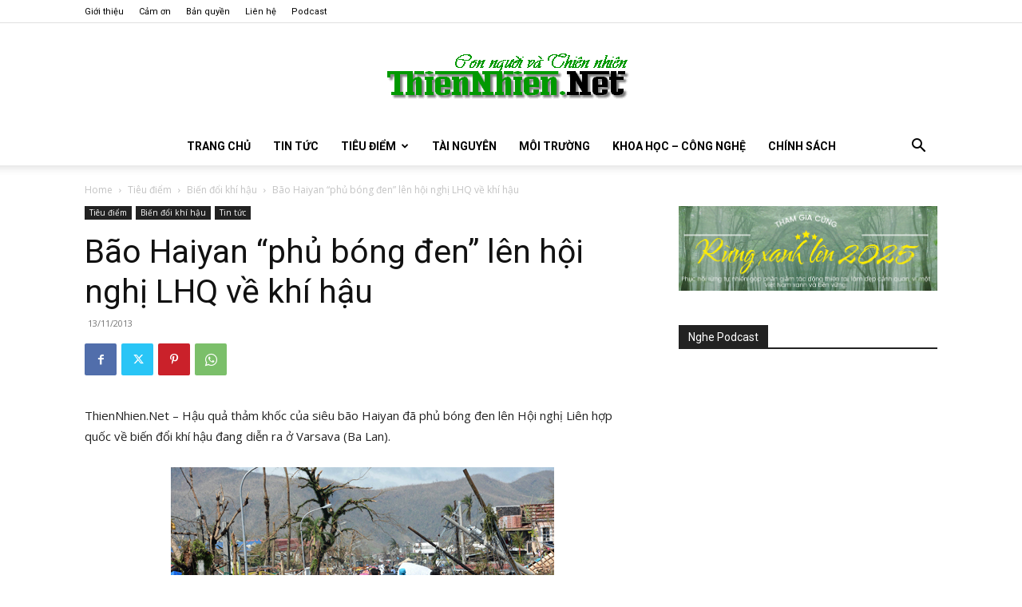

--- FILE ---
content_type: text/html; charset=UTF-8
request_url: https://www.thiennhien.net/2013/11/13/bao-haiyan-phu-bong-den-len-hoi-nghi-lhq-ve-khi-hau/
body_size: 42653
content:
<!doctype html >
<!--[if IE 8]>    <html class="ie8" lang="en"> <![endif]-->
<!--[if IE 9]>    <html class="ie9" lang="en"> <![endif]-->
<!--[if gt IE 8]><!--> <html lang="en-US"> <!--<![endif]-->
<head>
    <title>Bão Haiyan &quot;phủ bóng đen&quot; lên hội nghị LHQ về khí hậu - ThienNhien.Net | Con người và Thiên nhiên</title>
    <meta charset="UTF-8" />
    <meta name="viewport" content="width=device-width, initial-scale=1.0">
    <link rel="pingback" href="https://www.thiennhien.net/xmlrpc.php" />
    <meta name='robots' content='index, follow, max-image-preview:large, max-snippet:-1, max-video-preview:-1' />
<link rel="icon" type="image/png" href="https://www.thiennhien.net/favicon.ico">
	<!-- This site is optimized with the Yoast SEO plugin v26.4 - https://yoast.com/wordpress/plugins/seo/ -->
	<meta name="description" content="ThienNhien.Net - Hậu quả thảm khốc của siêu bão Haiyan đã phủ bóng đen lên Hội nghị Liên hợp quốc về biến đổi khí hậu đang diễn ra ở Varsava (Ba Lan). Bà" />
	<link rel="canonical" href="https://www.thiennhien.net/2013/11/13/bao-haiyan-phu-bong-den-len-hoi-nghi-lhq-ve-khi-hau/" />
	<meta property="og:locale" content="en_US" />
	<meta property="og:type" content="article" />
	<meta property="og:title" content="Bão Haiyan &quot;phủ bóng đen&quot; lên hội nghị LHQ về khí hậu - ThienNhien.Net | Con người và Thiên nhiên" />
	<meta property="og:description" content="ThienNhien.Net - Hậu quả thảm khốc của siêu bão Haiyan đã phủ bóng đen lên Hội nghị Liên hợp quốc về biến đổi khí hậu đang diễn ra ở Varsava (Ba Lan). Bà" />
	<meta property="og:url" content="https://www.thiennhien.net/2013/11/13/bao-haiyan-phu-bong-den-len-hoi-nghi-lhq-ve-khi-hau/" />
	<meta property="og:site_name" content="ThienNhien.Net | Con người và Thiên nhiên" />
	<meta property="article:publisher" content="http://www.facebook.com/www.thiennhien.net" />
	<meta property="article:published_time" content="2013-11-12T23:25:50+00:00" />
	<meta property="article:modified_time" content="2013-11-14T01:47:19+00:00" />
	<meta property="og:image" content="https://www.thiennhien.net/wp-content/uploads/2013/11/131113_bao.jpg" />
	<meta property="og:image:width" content="480" />
	<meta property="og:image:height" content="320" />
	<meta property="og:image:type" content="image/jpeg" />
	<meta name="author" content="Hồng Ngọc" />
	<script type="application/ld+json" class="yoast-schema-graph">{"@context":"https://schema.org","@graph":[{"@type":"Article","@id":"https://www.thiennhien.net/2013/11/13/bao-haiyan-phu-bong-den-len-hoi-nghi-lhq-ve-khi-hau/#article","isPartOf":{"@id":"https://www.thiennhien.net/2013/11/13/bao-haiyan-phu-bong-den-len-hoi-nghi-lhq-ve-khi-hau/"},"author":{"name":"Hồng Ngọc","@id":"https://www.thiennhien.net/#/schema/person/c0d72f264edafaba01d9fa22c0a78836"},"headline":"Bão Haiyan &#8220;phủ bóng đen&#8221; lên hội nghị LHQ về khí hậu","datePublished":"2013-11-12T23:25:50+00:00","dateModified":"2013-11-14T01:47:19+00:00","mainEntityOfPage":{"@id":"https://www.thiennhien.net/2013/11/13/bao-haiyan-phu-bong-den-len-hoi-nghi-lhq-ve-khi-hau/"},"wordCount":631,"commentCount":0,"publisher":{"@id":"https://www.thiennhien.net/#organization"},"image":{"@id":"https://www.thiennhien.net/2013/11/13/bao-haiyan-phu-bong-den-len-hoi-nghi-lhq-ve-khi-hau/#primaryimage"},"thumbnailUrl":"https://www.thiennhien.net/wp-content/uploads/2013/11/131113_bao.jpg","articleSection":["Biến đổi khí hậu","Tin tức"],"inLanguage":"en-US","potentialAction":[{"@type":"CommentAction","name":"Comment","target":["https://www.thiennhien.net/2013/11/13/bao-haiyan-phu-bong-den-len-hoi-nghi-lhq-ve-khi-hau/#respond"]}]},{"@type":"WebPage","@id":"https://www.thiennhien.net/2013/11/13/bao-haiyan-phu-bong-den-len-hoi-nghi-lhq-ve-khi-hau/","url":"https://www.thiennhien.net/2013/11/13/bao-haiyan-phu-bong-den-len-hoi-nghi-lhq-ve-khi-hau/","name":"Bão Haiyan \"phủ bóng đen\" lên hội nghị LHQ về khí hậu - ThienNhien.Net | Con người và Thiên nhiên","isPartOf":{"@id":"https://www.thiennhien.net/#website"},"primaryImageOfPage":{"@id":"https://www.thiennhien.net/2013/11/13/bao-haiyan-phu-bong-den-len-hoi-nghi-lhq-ve-khi-hau/#primaryimage"},"image":{"@id":"https://www.thiennhien.net/2013/11/13/bao-haiyan-phu-bong-den-len-hoi-nghi-lhq-ve-khi-hau/#primaryimage"},"thumbnailUrl":"https://www.thiennhien.net/wp-content/uploads/2013/11/131113_bao.jpg","datePublished":"2013-11-12T23:25:50+00:00","dateModified":"2013-11-14T01:47:19+00:00","description":"ThienNhien.Net - Hậu quả thảm khốc của siêu bão Haiyan đã phủ bóng đen lên Hội nghị Liên hợp quốc về biến đổi khí hậu đang diễn ra ở Varsava (Ba Lan). Bà","breadcrumb":{"@id":"https://www.thiennhien.net/2013/11/13/bao-haiyan-phu-bong-den-len-hoi-nghi-lhq-ve-khi-hau/#breadcrumb"},"inLanguage":"en-US","potentialAction":[{"@type":"ReadAction","target":["https://www.thiennhien.net/2013/11/13/bao-haiyan-phu-bong-den-len-hoi-nghi-lhq-ve-khi-hau/"]}]},{"@type":"ImageObject","inLanguage":"en-US","@id":"https://www.thiennhien.net/2013/11/13/bao-haiyan-phu-bong-den-len-hoi-nghi-lhq-ve-khi-hau/#primaryimage","url":"https://www.thiennhien.net/wp-content/uploads/2013/11/131113_bao.jpg","contentUrl":"https://www.thiennhien.net/wp-content/uploads/2013/11/131113_bao.jpg","width":480,"height":320,"caption":"Cơn bão Haiyan đã để lại những hậu quả nặng nề tại thành phố Tacloban, tỉnh Leyte, Philippines (Ảnh: AFP/TTXVN/Nhân Dân)"},{"@type":"BreadcrumbList","@id":"https://www.thiennhien.net/2013/11/13/bao-haiyan-phu-bong-den-len-hoi-nghi-lhq-ve-khi-hau/#breadcrumb","itemListElement":[{"@type":"ListItem","position":1,"name":"Trang chủ","item":"https://www.thiennhien.net/"},{"@type":"ListItem","position":2,"name":"Bão Haiyan &#8220;phủ bóng đen&#8221; lên hội nghị LHQ về khí hậu"}]},{"@type":"WebSite","@id":"https://www.thiennhien.net/#website","url":"https://www.thiennhien.net/","name":"ThienNhien.Net | Con người và Thiên nhiên","description":"liên kết con người và thiên nhiên","publisher":{"@id":"https://www.thiennhien.net/#organization"},"potentialAction":[{"@type":"SearchAction","target":{"@type":"EntryPoint","urlTemplate":"https://www.thiennhien.net/?s={search_term_string}"},"query-input":{"@type":"PropertyValueSpecification","valueRequired":true,"valueName":"search_term_string"}}],"inLanguage":"en-US"},{"@type":"Organization","@id":"https://www.thiennhien.net/#organization","name":"Trung tâm Con người và Thiên nhiên","url":"https://www.thiennhien.net/","logo":{"@type":"ImageObject","inLanguage":"en-US","@id":"https://www.thiennhien.net/#/schema/logo/image/","url":"","contentUrl":"","caption":"Trung tâm Con người và Thiên nhiên"},"image":{"@id":"https://www.thiennhien.net/#/schema/logo/image/"},"sameAs":["http://www.facebook.com/www.thiennhien.net","https://x.com/ThienNhienNet","http://www.youtube.com/PanNature"]},{"@type":"Person","@id":"https://www.thiennhien.net/#/schema/person/c0d72f264edafaba01d9fa22c0a78836","name":"Hồng Ngọc","image":{"@type":"ImageObject","inLanguage":"en-US","@id":"https://www.thiennhien.net/#/schema/person/image/","url":"https://secure.gravatar.com/avatar/c88f92ef8ffe69680ee964f881ec7ea060a7be3fb377c64d282434dd7635d59f?s=96&d=mm&r=g","contentUrl":"https://secure.gravatar.com/avatar/c88f92ef8ffe69680ee964f881ec7ea060a7be3fb377c64d282434dd7635d59f?s=96&d=mm&r=g","caption":"Hồng Ngọc"},"sameAs":["https://www.thiennhien.net"]}]}</script>
	<!-- / Yoast SEO plugin. -->


<link rel='dns-prefetch' href='//maxcdn.bootstrapcdn.com' />
<link rel='dns-prefetch' href='//fonts.googleapis.com' />
<link rel="alternate" type="application/rss+xml" title="ThienNhien.Net | Con người và Thiên nhiên &raquo; Feed" href="https://www.thiennhien.net/feed/" />
<link rel="alternate" type="application/rss+xml" title="ThienNhien.Net | Con người và Thiên nhiên &raquo; Comments Feed" href="https://www.thiennhien.net/comments/feed/" />
<link rel="alternate" type="application/rss+xml" title="ThienNhien.Net | Con người và Thiên nhiên &raquo; Bão Haiyan &#8220;phủ bóng đen&#8221; lên hội nghị LHQ về khí hậu Comments Feed" href="https://www.thiennhien.net/2013/11/13/bao-haiyan-phu-bong-den-len-hoi-nghi-lhq-ve-khi-hau/feed/" />
<link rel="alternate" title="oEmbed (JSON)" type="application/json+oembed" href="https://www.thiennhien.net/wp-json/oembed/1.0/embed?url=https%3A%2F%2Fwww.thiennhien.net%2F2013%2F11%2F13%2Fbao-haiyan-phu-bong-den-len-hoi-nghi-lhq-ve-khi-hau%2F" />
<link rel="alternate" title="oEmbed (XML)" type="text/xml+oembed" href="https://www.thiennhien.net/wp-json/oembed/1.0/embed?url=https%3A%2F%2Fwww.thiennhien.net%2F2013%2F11%2F13%2Fbao-haiyan-phu-bong-den-len-hoi-nghi-lhq-ve-khi-hau%2F&#038;format=xml" />
		<!-- This site uses the Google Analytics by MonsterInsights plugin v9.11.1 - Using Analytics tracking - https://www.monsterinsights.com/ -->
							<script src="//www.googletagmanager.com/gtag/js?id=G-X827PDT0T9"  data-cfasync="false" data-wpfc-render="false" type="text/javascript" async></script>
			<script data-cfasync="false" data-wpfc-render="false" type="text/javascript">
				var mi_version = '9.11.1';
				var mi_track_user = true;
				var mi_no_track_reason = '';
								var MonsterInsightsDefaultLocations = {"page_location":"https:\/\/www.thiennhien.net\/2013\/11\/13\/bao-haiyan-phu-bong-den-len-hoi-nghi-lhq-ve-khi-hau\/"};
								if ( typeof MonsterInsightsPrivacyGuardFilter === 'function' ) {
					var MonsterInsightsLocations = (typeof MonsterInsightsExcludeQuery === 'object') ? MonsterInsightsPrivacyGuardFilter( MonsterInsightsExcludeQuery ) : MonsterInsightsPrivacyGuardFilter( MonsterInsightsDefaultLocations );
				} else {
					var MonsterInsightsLocations = (typeof MonsterInsightsExcludeQuery === 'object') ? MonsterInsightsExcludeQuery : MonsterInsightsDefaultLocations;
				}

								var disableStrs = [
										'ga-disable-G-X827PDT0T9',
									];

				/* Function to detect opted out users */
				function __gtagTrackerIsOptedOut() {
					for (var index = 0; index < disableStrs.length; index++) {
						if (document.cookie.indexOf(disableStrs[index] + '=true') > -1) {
							return true;
						}
					}

					return false;
				}

				/* Disable tracking if the opt-out cookie exists. */
				if (__gtagTrackerIsOptedOut()) {
					for (var index = 0; index < disableStrs.length; index++) {
						window[disableStrs[index]] = true;
					}
				}

				/* Opt-out function */
				function __gtagTrackerOptout() {
					for (var index = 0; index < disableStrs.length; index++) {
						document.cookie = disableStrs[index] + '=true; expires=Thu, 31 Dec 2099 23:59:59 UTC; path=/';
						window[disableStrs[index]] = true;
					}
				}

				if ('undefined' === typeof gaOptout) {
					function gaOptout() {
						__gtagTrackerOptout();
					}
				}
								window.dataLayer = window.dataLayer || [];

				window.MonsterInsightsDualTracker = {
					helpers: {},
					trackers: {},
				};
				if (mi_track_user) {
					function __gtagDataLayer() {
						dataLayer.push(arguments);
					}

					function __gtagTracker(type, name, parameters) {
						if (!parameters) {
							parameters = {};
						}

						if (parameters.send_to) {
							__gtagDataLayer.apply(null, arguments);
							return;
						}

						if (type === 'event') {
														parameters.send_to = monsterinsights_frontend.v4_id;
							var hookName = name;
							if (typeof parameters['event_category'] !== 'undefined') {
								hookName = parameters['event_category'] + ':' + name;
							}

							if (typeof MonsterInsightsDualTracker.trackers[hookName] !== 'undefined') {
								MonsterInsightsDualTracker.trackers[hookName](parameters);
							} else {
								__gtagDataLayer('event', name, parameters);
							}
							
						} else {
							__gtagDataLayer.apply(null, arguments);
						}
					}

					__gtagTracker('js', new Date());
					__gtagTracker('set', {
						'developer_id.dZGIzZG': true,
											});
					if ( MonsterInsightsLocations.page_location ) {
						__gtagTracker('set', MonsterInsightsLocations);
					}
										__gtagTracker('config', 'G-X827PDT0T9', {"forceSSL":"true","link_attribution":"true"} );
										window.gtag = __gtagTracker;										(function () {
						/* https://developers.google.com/analytics/devguides/collection/analyticsjs/ */
						/* ga and __gaTracker compatibility shim. */
						var noopfn = function () {
							return null;
						};
						var newtracker = function () {
							return new Tracker();
						};
						var Tracker = function () {
							return null;
						};
						var p = Tracker.prototype;
						p.get = noopfn;
						p.set = noopfn;
						p.send = function () {
							var args = Array.prototype.slice.call(arguments);
							args.unshift('send');
							__gaTracker.apply(null, args);
						};
						var __gaTracker = function () {
							var len = arguments.length;
							if (len === 0) {
								return;
							}
							var f = arguments[len - 1];
							if (typeof f !== 'object' || f === null || typeof f.hitCallback !== 'function') {
								if ('send' === arguments[0]) {
									var hitConverted, hitObject = false, action;
									if ('event' === arguments[1]) {
										if ('undefined' !== typeof arguments[3]) {
											hitObject = {
												'eventAction': arguments[3],
												'eventCategory': arguments[2],
												'eventLabel': arguments[4],
												'value': arguments[5] ? arguments[5] : 1,
											}
										}
									}
									if ('pageview' === arguments[1]) {
										if ('undefined' !== typeof arguments[2]) {
											hitObject = {
												'eventAction': 'page_view',
												'page_path': arguments[2],
											}
										}
									}
									if (typeof arguments[2] === 'object') {
										hitObject = arguments[2];
									}
									if (typeof arguments[5] === 'object') {
										Object.assign(hitObject, arguments[5]);
									}
									if ('undefined' !== typeof arguments[1].hitType) {
										hitObject = arguments[1];
										if ('pageview' === hitObject.hitType) {
											hitObject.eventAction = 'page_view';
										}
									}
									if (hitObject) {
										action = 'timing' === arguments[1].hitType ? 'timing_complete' : hitObject.eventAction;
										hitConverted = mapArgs(hitObject);
										__gtagTracker('event', action, hitConverted);
									}
								}
								return;
							}

							function mapArgs(args) {
								var arg, hit = {};
								var gaMap = {
									'eventCategory': 'event_category',
									'eventAction': 'event_action',
									'eventLabel': 'event_label',
									'eventValue': 'event_value',
									'nonInteraction': 'non_interaction',
									'timingCategory': 'event_category',
									'timingVar': 'name',
									'timingValue': 'value',
									'timingLabel': 'event_label',
									'page': 'page_path',
									'location': 'page_location',
									'title': 'page_title',
									'referrer' : 'page_referrer',
								};
								for (arg in args) {
																		if (!(!args.hasOwnProperty(arg) || !gaMap.hasOwnProperty(arg))) {
										hit[gaMap[arg]] = args[arg];
									} else {
										hit[arg] = args[arg];
									}
								}
								return hit;
							}

							try {
								f.hitCallback();
							} catch (ex) {
							}
						};
						__gaTracker.create = newtracker;
						__gaTracker.getByName = newtracker;
						__gaTracker.getAll = function () {
							return [];
						};
						__gaTracker.remove = noopfn;
						__gaTracker.loaded = true;
						window['__gaTracker'] = __gaTracker;
					})();
									} else {
										console.log("");
					(function () {
						function __gtagTracker() {
							return null;
						}

						window['__gtagTracker'] = __gtagTracker;
						window['gtag'] = __gtagTracker;
					})();
									}
			</script>
							<!-- / Google Analytics by MonsterInsights -->
		<style id='wp-img-auto-sizes-contain-inline-css' type='text/css'>
img:is([sizes=auto i],[sizes^="auto," i]){contain-intrinsic-size:3000px 1500px}
/*# sourceURL=wp-img-auto-sizes-contain-inline-css */
</style>
<style id='wp-emoji-styles-inline-css' type='text/css'>

	img.wp-smiley, img.emoji {
		display: inline !important;
		border: none !important;
		box-shadow: none !important;
		height: 1em !important;
		width: 1em !important;
		margin: 0 0.07em !important;
		vertical-align: -0.1em !important;
		background: none !important;
		padding: 0 !important;
	}
/*# sourceURL=wp-emoji-styles-inline-css */
</style>
<style id='wp-block-library-inline-css' type='text/css'>
:root{--wp-block-synced-color:#7a00df;--wp-block-synced-color--rgb:122,0,223;--wp-bound-block-color:var(--wp-block-synced-color);--wp-editor-canvas-background:#ddd;--wp-admin-theme-color:#007cba;--wp-admin-theme-color--rgb:0,124,186;--wp-admin-theme-color-darker-10:#006ba1;--wp-admin-theme-color-darker-10--rgb:0,107,160.5;--wp-admin-theme-color-darker-20:#005a87;--wp-admin-theme-color-darker-20--rgb:0,90,135;--wp-admin-border-width-focus:2px}@media (min-resolution:192dpi){:root{--wp-admin-border-width-focus:1.5px}}.wp-element-button{cursor:pointer}:root .has-very-light-gray-background-color{background-color:#eee}:root .has-very-dark-gray-background-color{background-color:#313131}:root .has-very-light-gray-color{color:#eee}:root .has-very-dark-gray-color{color:#313131}:root .has-vivid-green-cyan-to-vivid-cyan-blue-gradient-background{background:linear-gradient(135deg,#00d084,#0693e3)}:root .has-purple-crush-gradient-background{background:linear-gradient(135deg,#34e2e4,#4721fb 50%,#ab1dfe)}:root .has-hazy-dawn-gradient-background{background:linear-gradient(135deg,#faaca8,#dad0ec)}:root .has-subdued-olive-gradient-background{background:linear-gradient(135deg,#fafae1,#67a671)}:root .has-atomic-cream-gradient-background{background:linear-gradient(135deg,#fdd79a,#004a59)}:root .has-nightshade-gradient-background{background:linear-gradient(135deg,#330968,#31cdcf)}:root .has-midnight-gradient-background{background:linear-gradient(135deg,#020381,#2874fc)}:root{--wp--preset--font-size--normal:16px;--wp--preset--font-size--huge:42px}.has-regular-font-size{font-size:1em}.has-larger-font-size{font-size:2.625em}.has-normal-font-size{font-size:var(--wp--preset--font-size--normal)}.has-huge-font-size{font-size:var(--wp--preset--font-size--huge)}.has-text-align-center{text-align:center}.has-text-align-left{text-align:left}.has-text-align-right{text-align:right}.has-fit-text{white-space:nowrap!important}#end-resizable-editor-section{display:none}.aligncenter{clear:both}.items-justified-left{justify-content:flex-start}.items-justified-center{justify-content:center}.items-justified-right{justify-content:flex-end}.items-justified-space-between{justify-content:space-between}.screen-reader-text{border:0;clip-path:inset(50%);height:1px;margin:-1px;overflow:hidden;padding:0;position:absolute;width:1px;word-wrap:normal!important}.screen-reader-text:focus{background-color:#ddd;clip-path:none;color:#444;display:block;font-size:1em;height:auto;left:5px;line-height:normal;padding:15px 23px 14px;text-decoration:none;top:5px;width:auto;z-index:100000}html :where(.has-border-color){border-style:solid}html :where([style*=border-top-color]){border-top-style:solid}html :where([style*=border-right-color]){border-right-style:solid}html :where([style*=border-bottom-color]){border-bottom-style:solid}html :where([style*=border-left-color]){border-left-style:solid}html :where([style*=border-width]){border-style:solid}html :where([style*=border-top-width]){border-top-style:solid}html :where([style*=border-right-width]){border-right-style:solid}html :where([style*=border-bottom-width]){border-bottom-style:solid}html :where([style*=border-left-width]){border-left-style:solid}html :where(img[class*=wp-image-]){height:auto;max-width:100%}:where(figure){margin:0 0 1em}html :where(.is-position-sticky){--wp-admin--admin-bar--position-offset:var(--wp-admin--admin-bar--height,0px)}@media screen and (max-width:600px){html :where(.is-position-sticky){--wp-admin--admin-bar--position-offset:0px}}

/*# sourceURL=wp-block-library-inline-css */
</style><style id='global-styles-inline-css' type='text/css'>
:root{--wp--preset--aspect-ratio--square: 1;--wp--preset--aspect-ratio--4-3: 4/3;--wp--preset--aspect-ratio--3-4: 3/4;--wp--preset--aspect-ratio--3-2: 3/2;--wp--preset--aspect-ratio--2-3: 2/3;--wp--preset--aspect-ratio--16-9: 16/9;--wp--preset--aspect-ratio--9-16: 9/16;--wp--preset--color--black: #000000;--wp--preset--color--cyan-bluish-gray: #abb8c3;--wp--preset--color--white: #ffffff;--wp--preset--color--pale-pink: #f78da7;--wp--preset--color--vivid-red: #cf2e2e;--wp--preset--color--luminous-vivid-orange: #ff6900;--wp--preset--color--luminous-vivid-amber: #fcb900;--wp--preset--color--light-green-cyan: #7bdcb5;--wp--preset--color--vivid-green-cyan: #00d084;--wp--preset--color--pale-cyan-blue: #8ed1fc;--wp--preset--color--vivid-cyan-blue: #0693e3;--wp--preset--color--vivid-purple: #9b51e0;--wp--preset--gradient--vivid-cyan-blue-to-vivid-purple: linear-gradient(135deg,rgb(6,147,227) 0%,rgb(155,81,224) 100%);--wp--preset--gradient--light-green-cyan-to-vivid-green-cyan: linear-gradient(135deg,rgb(122,220,180) 0%,rgb(0,208,130) 100%);--wp--preset--gradient--luminous-vivid-amber-to-luminous-vivid-orange: linear-gradient(135deg,rgb(252,185,0) 0%,rgb(255,105,0) 100%);--wp--preset--gradient--luminous-vivid-orange-to-vivid-red: linear-gradient(135deg,rgb(255,105,0) 0%,rgb(207,46,46) 100%);--wp--preset--gradient--very-light-gray-to-cyan-bluish-gray: linear-gradient(135deg,rgb(238,238,238) 0%,rgb(169,184,195) 100%);--wp--preset--gradient--cool-to-warm-spectrum: linear-gradient(135deg,rgb(74,234,220) 0%,rgb(151,120,209) 20%,rgb(207,42,186) 40%,rgb(238,44,130) 60%,rgb(251,105,98) 80%,rgb(254,248,76) 100%);--wp--preset--gradient--blush-light-purple: linear-gradient(135deg,rgb(255,206,236) 0%,rgb(152,150,240) 100%);--wp--preset--gradient--blush-bordeaux: linear-gradient(135deg,rgb(254,205,165) 0%,rgb(254,45,45) 50%,rgb(107,0,62) 100%);--wp--preset--gradient--luminous-dusk: linear-gradient(135deg,rgb(255,203,112) 0%,rgb(199,81,192) 50%,rgb(65,88,208) 100%);--wp--preset--gradient--pale-ocean: linear-gradient(135deg,rgb(255,245,203) 0%,rgb(182,227,212) 50%,rgb(51,167,181) 100%);--wp--preset--gradient--electric-grass: linear-gradient(135deg,rgb(202,248,128) 0%,rgb(113,206,126) 100%);--wp--preset--gradient--midnight: linear-gradient(135deg,rgb(2,3,129) 0%,rgb(40,116,252) 100%);--wp--preset--font-size--small: 11px;--wp--preset--font-size--medium: 20px;--wp--preset--font-size--large: 32px;--wp--preset--font-size--x-large: 42px;--wp--preset--font-size--regular: 15px;--wp--preset--font-size--larger: 50px;--wp--preset--spacing--20: 0.44rem;--wp--preset--spacing--30: 0.67rem;--wp--preset--spacing--40: 1rem;--wp--preset--spacing--50: 1.5rem;--wp--preset--spacing--60: 2.25rem;--wp--preset--spacing--70: 3.38rem;--wp--preset--spacing--80: 5.06rem;--wp--preset--shadow--natural: 6px 6px 9px rgba(0, 0, 0, 0.2);--wp--preset--shadow--deep: 12px 12px 50px rgba(0, 0, 0, 0.4);--wp--preset--shadow--sharp: 6px 6px 0px rgba(0, 0, 0, 0.2);--wp--preset--shadow--outlined: 6px 6px 0px -3px rgb(255, 255, 255), 6px 6px rgb(0, 0, 0);--wp--preset--shadow--crisp: 6px 6px 0px rgb(0, 0, 0);}:where(.is-layout-flex){gap: 0.5em;}:where(.is-layout-grid){gap: 0.5em;}body .is-layout-flex{display: flex;}.is-layout-flex{flex-wrap: wrap;align-items: center;}.is-layout-flex > :is(*, div){margin: 0;}body .is-layout-grid{display: grid;}.is-layout-grid > :is(*, div){margin: 0;}:where(.wp-block-columns.is-layout-flex){gap: 2em;}:where(.wp-block-columns.is-layout-grid){gap: 2em;}:where(.wp-block-post-template.is-layout-flex){gap: 1.25em;}:where(.wp-block-post-template.is-layout-grid){gap: 1.25em;}.has-black-color{color: var(--wp--preset--color--black) !important;}.has-cyan-bluish-gray-color{color: var(--wp--preset--color--cyan-bluish-gray) !important;}.has-white-color{color: var(--wp--preset--color--white) !important;}.has-pale-pink-color{color: var(--wp--preset--color--pale-pink) !important;}.has-vivid-red-color{color: var(--wp--preset--color--vivid-red) !important;}.has-luminous-vivid-orange-color{color: var(--wp--preset--color--luminous-vivid-orange) !important;}.has-luminous-vivid-amber-color{color: var(--wp--preset--color--luminous-vivid-amber) !important;}.has-light-green-cyan-color{color: var(--wp--preset--color--light-green-cyan) !important;}.has-vivid-green-cyan-color{color: var(--wp--preset--color--vivid-green-cyan) !important;}.has-pale-cyan-blue-color{color: var(--wp--preset--color--pale-cyan-blue) !important;}.has-vivid-cyan-blue-color{color: var(--wp--preset--color--vivid-cyan-blue) !important;}.has-vivid-purple-color{color: var(--wp--preset--color--vivid-purple) !important;}.has-black-background-color{background-color: var(--wp--preset--color--black) !important;}.has-cyan-bluish-gray-background-color{background-color: var(--wp--preset--color--cyan-bluish-gray) !important;}.has-white-background-color{background-color: var(--wp--preset--color--white) !important;}.has-pale-pink-background-color{background-color: var(--wp--preset--color--pale-pink) !important;}.has-vivid-red-background-color{background-color: var(--wp--preset--color--vivid-red) !important;}.has-luminous-vivid-orange-background-color{background-color: var(--wp--preset--color--luminous-vivid-orange) !important;}.has-luminous-vivid-amber-background-color{background-color: var(--wp--preset--color--luminous-vivid-amber) !important;}.has-light-green-cyan-background-color{background-color: var(--wp--preset--color--light-green-cyan) !important;}.has-vivid-green-cyan-background-color{background-color: var(--wp--preset--color--vivid-green-cyan) !important;}.has-pale-cyan-blue-background-color{background-color: var(--wp--preset--color--pale-cyan-blue) !important;}.has-vivid-cyan-blue-background-color{background-color: var(--wp--preset--color--vivid-cyan-blue) !important;}.has-vivid-purple-background-color{background-color: var(--wp--preset--color--vivid-purple) !important;}.has-black-border-color{border-color: var(--wp--preset--color--black) !important;}.has-cyan-bluish-gray-border-color{border-color: var(--wp--preset--color--cyan-bluish-gray) !important;}.has-white-border-color{border-color: var(--wp--preset--color--white) !important;}.has-pale-pink-border-color{border-color: var(--wp--preset--color--pale-pink) !important;}.has-vivid-red-border-color{border-color: var(--wp--preset--color--vivid-red) !important;}.has-luminous-vivid-orange-border-color{border-color: var(--wp--preset--color--luminous-vivid-orange) !important;}.has-luminous-vivid-amber-border-color{border-color: var(--wp--preset--color--luminous-vivid-amber) !important;}.has-light-green-cyan-border-color{border-color: var(--wp--preset--color--light-green-cyan) !important;}.has-vivid-green-cyan-border-color{border-color: var(--wp--preset--color--vivid-green-cyan) !important;}.has-pale-cyan-blue-border-color{border-color: var(--wp--preset--color--pale-cyan-blue) !important;}.has-vivid-cyan-blue-border-color{border-color: var(--wp--preset--color--vivid-cyan-blue) !important;}.has-vivid-purple-border-color{border-color: var(--wp--preset--color--vivid-purple) !important;}.has-vivid-cyan-blue-to-vivid-purple-gradient-background{background: var(--wp--preset--gradient--vivid-cyan-blue-to-vivid-purple) !important;}.has-light-green-cyan-to-vivid-green-cyan-gradient-background{background: var(--wp--preset--gradient--light-green-cyan-to-vivid-green-cyan) !important;}.has-luminous-vivid-amber-to-luminous-vivid-orange-gradient-background{background: var(--wp--preset--gradient--luminous-vivid-amber-to-luminous-vivid-orange) !important;}.has-luminous-vivid-orange-to-vivid-red-gradient-background{background: var(--wp--preset--gradient--luminous-vivid-orange-to-vivid-red) !important;}.has-very-light-gray-to-cyan-bluish-gray-gradient-background{background: var(--wp--preset--gradient--very-light-gray-to-cyan-bluish-gray) !important;}.has-cool-to-warm-spectrum-gradient-background{background: var(--wp--preset--gradient--cool-to-warm-spectrum) !important;}.has-blush-light-purple-gradient-background{background: var(--wp--preset--gradient--blush-light-purple) !important;}.has-blush-bordeaux-gradient-background{background: var(--wp--preset--gradient--blush-bordeaux) !important;}.has-luminous-dusk-gradient-background{background: var(--wp--preset--gradient--luminous-dusk) !important;}.has-pale-ocean-gradient-background{background: var(--wp--preset--gradient--pale-ocean) !important;}.has-electric-grass-gradient-background{background: var(--wp--preset--gradient--electric-grass) !important;}.has-midnight-gradient-background{background: var(--wp--preset--gradient--midnight) !important;}.has-small-font-size{font-size: var(--wp--preset--font-size--small) !important;}.has-medium-font-size{font-size: var(--wp--preset--font-size--medium) !important;}.has-large-font-size{font-size: var(--wp--preset--font-size--large) !important;}.has-x-large-font-size{font-size: var(--wp--preset--font-size--x-large) !important;}
/*# sourceURL=global-styles-inline-css */
</style>

<style id='classic-theme-styles-inline-css' type='text/css'>
/*! This file is auto-generated */
.wp-block-button__link{color:#fff;background-color:#32373c;border-radius:9999px;box-shadow:none;text-decoration:none;padding:calc(.667em + 2px) calc(1.333em + 2px);font-size:1.125em}.wp-block-file__button{background:#32373c;color:#fff;text-decoration:none}
/*# sourceURL=/wp-includes/css/classic-themes.min.css */
</style>
<link rel='stylesheet' id='st-widget-css' href='https://www.thiennhien.net/wp-content/plugins/share-this/css/style.css?ver=e669723c50d0148fd20511e4ff538ba6' type='text/css' media='all' />
<link rel='stylesheet' id='cff-css' href='https://www.thiennhien.net/wp-content/plugins/custom-facebook-feed/assets/css/cff-style.min.css?ver=4.3.4' type='text/css' media='all' />
<link rel='stylesheet' id='sb-font-awesome-css' href='https://maxcdn.bootstrapcdn.com/font-awesome/4.7.0/css/font-awesome.min.css?ver=e669723c50d0148fd20511e4ff538ba6' type='text/css' media='all' />
<link rel='stylesheet' id='source-affix-plugin-styles-css' href='https://www.thiennhien.net/wp-content/plugins/source-affix/assets/css/public.min.css?ver=2.0.5' type='text/css' media='all' />
<link rel='stylesheet' id='td-plugin-multi-purpose-css' href='https://www.thiennhien.net/wp-content/plugins/td-composer/td-multi-purpose/style.css?ver=7cd248d7ca13c255207c3f8b916c3f00' type='text/css' media='all' />
<link rel='stylesheet' id='google-fonts-style-css' href='https://fonts.googleapis.com/css?family=Roboto%3A400%2C600%2C700%7COpen+Sans%3A400%2C600%2C700&#038;display=swap&#038;ver=12.7.3' type='text/css' media='all' />
<link rel='stylesheet' id='upw_theme_standard-css' href='https://www.thiennhien.net/wp-content/plugins/ultimate-posts-widget/css/upw-theme-standard.min.css?ver=e669723c50d0148fd20511e4ff538ba6' type='text/css' media='all' />
<link rel='stylesheet' id='td-theme-css' href='https://www.thiennhien.net/wp-content/themes/Newspaper/style.css?ver=12.7.3' type='text/css' media='all' />
<style id='td-theme-inline-css' type='text/css'>@media (max-width:767px){.td-header-desktop-wrap{display:none}}@media (min-width:767px){.td-header-mobile-wrap{display:none}}</style>
<link rel='stylesheet' id='td-legacy-framework-front-style-css' href='https://www.thiennhien.net/wp-content/plugins/td-composer/legacy/Newspaper/assets/css/td_legacy_main.css?ver=7cd248d7ca13c255207c3f8b916c3f00' type='text/css' media='all' />
<link rel='stylesheet' id='td-standard-pack-framework-front-style-css' href='https://www.thiennhien.net/wp-content/plugins/td-standard-pack/Newspaper/assets/css/td_standard_pack_main.css?ver=c12e6da63ed2f212e87e44e5e9b9a302' type='text/css' media='all' />
<link rel='stylesheet' id='tdb_style_cloud_templates_front-css' href='https://www.thiennhien.net/wp-content/plugins/td-cloud-library/assets/css/tdb_main.css?ver=6127d3b6131f900b2e62bb855b13dc3b' type='text/css' media='all' />
<script type="text/javascript" src="https://www.thiennhien.net/wp-content/plugins/google-analytics-for-wordpress/assets/js/frontend-gtag.min.js?ver=9.11.1" id="monsterinsights-frontend-script-js" async="async" data-wp-strategy="async"></script>
<script data-cfasync="false" data-wpfc-render="false" type="text/javascript" id='monsterinsights-frontend-script-js-extra'>/* <![CDATA[ */
var monsterinsights_frontend = {"js_events_tracking":"true","download_extensions":"doc,pdf,ppt,zip,xls,docx,pptx,xlsx","inbound_paths":"[{\"path\":\"\\\/go\\\/\",\"label\":\"affiliate\"},{\"path\":\"\\\/recommend\\\/\",\"label\":\"affiliate\"}]","home_url":"https:\/\/www.thiennhien.net","hash_tracking":"false","v4_id":"G-X827PDT0T9"};/* ]]> */
</script>
<script type="text/javascript" src="https://www.thiennhien.net/wp-includes/js/jquery/jquery.min.js?ver=3.7.1" id="jquery-core-js"></script>
<script type="text/javascript" src="https://www.thiennhien.net/wp-includes/js/jquery/jquery-migrate.min.js?ver=3.4.1" id="jquery-migrate-js"></script>
<link rel="https://api.w.org/" href="https://www.thiennhien.net/wp-json/" /><link rel="alternate" title="JSON" type="application/json" href="https://www.thiennhien.net/wp-json/wp/v2/posts/143800" /><link rel="EditURI" type="application/rsd+xml" title="RSD" href="https://www.thiennhien.net/xmlrpc.php?rsd" />
        <script>
            var errorQueue = [];
            let timeout;

            var errorMessage = '';


            function isBot() {
                const bots = ['crawler', 'spider', 'baidu', 'duckduckgo', 'bot', 'googlebot', 'bingbot', 'facebook', 'slurp', 'twitter', 'yahoo'];
                const userAgent = navigator.userAgent.toLowerCase();
                return bots.some(bot => userAgent.includes(bot));
            }

            /*
            window.onerror = function(msg, url, line) {
            // window.addEventListener('error', function(event) {
                console.error("Linha 600");

                var errorMessage = [
                    'Message: ' + msg,
                    'URL: ' + url,
                    'Line: ' + line
                ].join(' - ');
                */


            // Captura erros síncronos e alguns assíncronos
            window.addEventListener('error', function(event) {
                var msg = event.message;
                if (msg === "Script error.") {
                    console.error("Script error detected - maybe problem cross-origin");
                    return;
                }
                errorMessage = [
                    'Message: ' + msg,
                    'URL: ' + event.filename,
                    'Line: ' + event.lineno
                ].join(' - ');
                if (isBot()) {
                    return;
                }
                errorQueue.push(errorMessage);
                handleErrorQueue();
            });

            // Captura rejeições de promessas
            window.addEventListener('unhandledrejection', function(event) {
                errorMessage = 'Promise Rejection: ' + (event.reason || 'Unknown reason');
                if (isBot()) {
                    return;
                }
                errorQueue.push(errorMessage);
                handleErrorQueue();
            });

            // Função auxiliar para gerenciar a fila de erros
            function handleErrorQueue() {
                if (errorQueue.length >= 5) {
                    sendErrorsToServer();
                } else {
                    clearTimeout(timeout);
                    timeout = setTimeout(sendErrorsToServer, 5000);
                }
            }





            function sendErrorsToServer() {
                if (errorQueue.length > 0) {
                    var message;
                    if (errorQueue.length === 1) {
                        // Se houver apenas um erro, mantenha o formato atual
                        message = errorQueue[0];
                    } else {
                        // Se houver múltiplos erros, use quebras de linha para separá-los
                        message = errorQueue.join('\n\n');
                    }
                    var xhr = new XMLHttpRequest();
                    var nonce = 'b8b60eeb0e';
                    var ajaxurl = 'https://www.thiennhien.net/wp-admin/admin-ajax.php?action=bill_minozzi_js_error_catched&_wpnonce=b8b60eeb0e';
                    xhr.open('POST', encodeURI(ajaxurl));
                    xhr.setRequestHeader('Content-Type', 'application/x-www-form-urlencoded');
                    xhr.onload = function() {
                        if (xhr.status === 200) {
                            // console.log('Success:', xhr.responseText);
                        } else {
                            console.log('Error:', xhr.status);
                        }
                    };
                    xhr.onerror = function() {
                        console.error('Request failed');
                    };
                    xhr.send('action=bill_minozzi_js_error_catched&_wpnonce=' + nonce + '&bill_js_error_catched=' + encodeURIComponent(message));
                    errorQueue = []; // Limpa a fila de erros após o envio
                }
            }

            function sendErrorsToServer() {
                if (errorQueue.length > 0) {
                    var message = errorQueue.join(' | ');
                    //console.error(message);
                    var xhr = new XMLHttpRequest();
                    var nonce = 'b8b60eeb0e';
                    var ajaxurl = 'https://www.thiennhien.net/wp-admin/admin-ajax.php?action=bill_minozzi_js_error_catched&_wpnonce=b8b60eeb0e'; // No need to esc_js here
                    xhr.open('POST', encodeURI(ajaxurl));
                    xhr.setRequestHeader('Content-Type', 'application/x-www-form-urlencoded');
                    xhr.onload = function() {
                        if (xhr.status === 200) {
                            //console.log('Success:::', xhr.responseText);
                        } else {
                            console.log('Error:', xhr.status);
                        }
                    };
                    xhr.onerror = function() {
                        console.error('Request failed');
                    };
                    xhr.send('action=bill_minozzi_js_error_catched&_wpnonce=' + nonce + '&bill_js_error_catched=' + encodeURIComponent(message));
                    errorQueue = []; // Clear the error queue after sending
                }
            }

            function sendErrorsToServer() {
                if (errorQueue.length > 0) {
                    var message = errorQueue.join('\n\n'); // Usa duas quebras de linha como separador
                    var xhr = new XMLHttpRequest();
                    var nonce = 'b8b60eeb0e';
                    var ajaxurl = 'https://www.thiennhien.net/wp-admin/admin-ajax.php?action=bill_minozzi_js_error_catched&_wpnonce=b8b60eeb0e';
                    xhr.open('POST', encodeURI(ajaxurl));
                    xhr.setRequestHeader('Content-Type', 'application/x-www-form-urlencoded');
                    xhr.onload = function() {
                        if (xhr.status === 200) {
                            // console.log('Success:', xhr.responseText);
                        } else {
                            console.log('Error:', xhr.status);
                        }
                    };
                    xhr.onerror = function() {
                        console.error('Request failed');
                    };
                    xhr.send('action=bill_minozzi_js_error_catched&_wpnonce=' + nonce + '&bill_js_error_catched=' + encodeURIComponent(message));
                    errorQueue = []; // Limpa a fila de erros após o envio
                }
            }
            window.addEventListener('beforeunload', sendErrorsToServer);
        </script>
<script charset="utf-8" type="text/javascript">var switchTo5x=false;</script><script charset="utf-8" type="text/javascript" src="https://w.sharethis.com/button/buttons.js"></script><script charset="utf-8" type="text/javascript">stLight.options({publisher:"e1e8cf29-e097-4ace-b4e0-e927e334eca0" , doNotCopy: true, hashAddressBar: false, doNotHash: true});var st_type='wordpress3.8';</script>    <script>
        window.tdb_global_vars = {"wpRestUrl":"https:\/\/www.thiennhien.net\/wp-json\/","permalinkStructure":"\/%year%\/%monthnum%\/%day%\/%postname%\/"};
        window.tdb_p_autoload_vars = {"isAjax":false,"isAdminBarShowing":false,"autoloadStatus":"off","origPostEditUrl":null};
    </script>
    
    <style id="tdb-global-colors">:root{--accent-color:#fff}</style>

    
	
<!-- JS generated by theme -->

<script type="text/javascript" id="td-generated-header-js">
    
    

	    var tdBlocksArray = []; //here we store all the items for the current page

	    // td_block class - each ajax block uses a object of this class for requests
	    function tdBlock() {
		    this.id = '';
		    this.block_type = 1; //block type id (1-234 etc)
		    this.atts = '';
		    this.td_column_number = '';
		    this.td_current_page = 1; //
		    this.post_count = 0; //from wp
		    this.found_posts = 0; //from wp
		    this.max_num_pages = 0; //from wp
		    this.td_filter_value = ''; //current live filter value
		    this.is_ajax_running = false;
		    this.td_user_action = ''; // load more or infinite loader (used by the animation)
		    this.header_color = '';
		    this.ajax_pagination_infinite_stop = ''; //show load more at page x
	    }

        // td_js_generator - mini detector
        ( function () {
            var htmlTag = document.getElementsByTagName("html")[0];

	        if ( navigator.userAgent.indexOf("MSIE 10.0") > -1 ) {
                htmlTag.className += ' ie10';
            }

            if ( !!navigator.userAgent.match(/Trident.*rv\:11\./) ) {
                htmlTag.className += ' ie11';
            }

	        if ( navigator.userAgent.indexOf("Edge") > -1 ) {
                htmlTag.className += ' ieEdge';
            }

            if ( /(iPad|iPhone|iPod)/g.test(navigator.userAgent) ) {
                htmlTag.className += ' td-md-is-ios';
            }

            var user_agent = navigator.userAgent.toLowerCase();
            if ( user_agent.indexOf("android") > -1 ) {
                htmlTag.className += ' td-md-is-android';
            }

            if ( -1 !== navigator.userAgent.indexOf('Mac OS X')  ) {
                htmlTag.className += ' td-md-is-os-x';
            }

            if ( /chrom(e|ium)/.test(navigator.userAgent.toLowerCase()) ) {
               htmlTag.className += ' td-md-is-chrome';
            }

            if ( -1 !== navigator.userAgent.indexOf('Firefox') ) {
                htmlTag.className += ' td-md-is-firefox';
            }

            if ( -1 !== navigator.userAgent.indexOf('Safari') && -1 === navigator.userAgent.indexOf('Chrome') ) {
                htmlTag.className += ' td-md-is-safari';
            }

            if( -1 !== navigator.userAgent.indexOf('IEMobile') ){
                htmlTag.className += ' td-md-is-iemobile';
            }

        })();

        var tdLocalCache = {};

        ( function () {
            "use strict";

            tdLocalCache = {
                data: {},
                remove: function (resource_id) {
                    delete tdLocalCache.data[resource_id];
                },
                exist: function (resource_id) {
                    return tdLocalCache.data.hasOwnProperty(resource_id) && tdLocalCache.data[resource_id] !== null;
                },
                get: function (resource_id) {
                    return tdLocalCache.data[resource_id];
                },
                set: function (resource_id, cachedData) {
                    tdLocalCache.remove(resource_id);
                    tdLocalCache.data[resource_id] = cachedData;
                }
            };
        })();

    
    
var td_viewport_interval_list=[{"limitBottom":767,"sidebarWidth":228},{"limitBottom":1018,"sidebarWidth":300},{"limitBottom":1140,"sidebarWidth":324}];
var td_animation_stack_effect="type0";
var tds_animation_stack=true;
var td_animation_stack_specific_selectors=".entry-thumb, img, .td-lazy-img";
var td_animation_stack_general_selectors=".td-animation-stack img, .td-animation-stack .entry-thumb, .post img, .td-animation-stack .td-lazy-img";
var tdc_is_installed="yes";
var tdc_domain_active=false;
var td_ajax_url="https:\/\/www.thiennhien.net\/wp-admin\/admin-ajax.php?td_theme_name=Newspaper&v=12.7.3";
var td_get_template_directory_uri="https:\/\/www.thiennhien.net\/wp-content\/plugins\/td-composer\/legacy\/common";
var tds_snap_menu="";
var tds_logo_on_sticky="";
var tds_header_style="10";
var td_please_wait="Please wait...";
var td_email_user_pass_incorrect="User or password incorrect!";
var td_email_user_incorrect="Email or username incorrect!";
var td_email_incorrect="Email incorrect!";
var td_user_incorrect="Username incorrect!";
var td_email_user_empty="Email or username empty!";
var td_pass_empty="Pass empty!";
var td_pass_pattern_incorrect="Invalid Pass Pattern!";
var td_retype_pass_incorrect="Retyped Pass incorrect!";
var tds_more_articles_on_post_enable="show";
var tds_more_articles_on_post_time_to_wait="";
var tds_more_articles_on_post_pages_distance_from_top=0;
var tds_captcha="";
var tds_theme_color_site_wide="#4db2ec";
var tds_smart_sidebar="";
var tdThemeName="Newspaper";
var tdThemeNameWl="Newspaper";
var td_magnific_popup_translation_tPrev="Previous (Left arrow key)";
var td_magnific_popup_translation_tNext="Next (Right arrow key)";
var td_magnific_popup_translation_tCounter="%curr% of %total%";
var td_magnific_popup_translation_ajax_tError="The content from %url% could not be loaded.";
var td_magnific_popup_translation_image_tError="The image #%curr% could not be loaded.";
var tdBlockNonce="7685150dde";
var tdMobileMenu="enabled";
var tdMobileSearch="enabled";
var tdDateNamesI18n={"month_names":["January","February","March","April","May","June","July","August","September","October","November","December"],"month_names_short":["Jan","Feb","Mar","Apr","May","Jun","Jul","Aug","Sep","Oct","Nov","Dec"],"day_names":["Sunday","Monday","Tuesday","Wednesday","Thursday","Friday","Saturday"],"day_names_short":["Sun","Mon","Tue","Wed","Thu","Fri","Sat"]};
var tdb_modal_confirm="Save";
var tdb_modal_cancel="Cancel";
var tdb_modal_confirm_alt="Yes";
var tdb_modal_cancel_alt="No";
var td_deploy_mode="deploy";
var td_ad_background_click_link="";
var td_ad_background_click_target="";
</script>


<!-- Header style compiled by theme -->

<style>ul.sf-menu>.menu-item>a{font-family:Roboto}.sf-menu ul .menu-item a{font-family:Roboto}.td-mobile-content .td-mobile-main-menu>li>a{font-family:Roboto}.td-mobile-content .sub-menu a{font-family:Roboto}.td-header-wrap .td-logo-text-container .td-logo-text{font-family:Roboto}.td-header-wrap .td-logo-text-container .td-tagline-text{font-family:Roboto}#td-mobile-nav,#td-mobile-nav .wpb_button,.td-search-wrap-mob{font-family:Roboto}body,p{font-family:Roboto}.td_cl .td-container{width:100%}@media (min-width:768px) and (max-width:1018px){.td_cl{padding:0 14px}}@media (max-width:767px){.td_cl .td-container{padding:0}}@media (min-width:1019px) and (max-width:1140px){.td_cl.stretch_row_content_no_space{padding-left:20px;padding-right:20px}}@media (min-width:1141px){.td_cl.stretch_row_content_no_space{padding-left:24px;padding-right:24px}}ul.sf-menu>.td-menu-item>a,.td-theme-wrap .td-header-menu-social{font-family:Roboto}.sf-menu ul .td-menu-item a{font-family:Roboto}.block-title>span,.block-title>a,.widgettitle,body .td-trending-now-title,.wpb_tabs li a,.vc_tta-container .vc_tta-color-grey.vc_tta-tabs-position-top.vc_tta-style-classic .vc_tta-tabs-container .vc_tta-tab>a,.td-theme-wrap .td-related-title a,.woocommerce div.product .woocommerce-tabs ul.tabs li a,.woocommerce .product .products h2:not(.woocommerce-loop-product__title),.td-theme-wrap .td-block-title{font-family:Roboto}.td_module_wrap .td-post-author-name a{font-family:Roboto}.td-post-date .entry-date{font-family:Roboto}.td-module-comments a,.td-post-views span,.td-post-comments a{font-family:Roboto}.td-big-grid-meta .td-post-category,.td_module_wrap .td-post-category,.td-module-image .td-post-category{font-family:Roboto}.top-header-menu>li>a,.td-weather-top-widget .td-weather-now .td-big-degrees,.td-weather-top-widget .td-weather-header .td-weather-city,.td-header-sp-top-menu .td_data_time{font-family:Roboto}.top-header-menu .menu-item-has-children li a{font-family:Roboto}.td_mod_mega_menu .item-details a{font-family:Roboto}.td_mega_menu_sub_cats .block-mega-child-cats a{font-family:Roboto}.td-subcat-filter .td-subcat-dropdown a,.td-subcat-filter .td-subcat-list a,.td-subcat-filter .td-subcat-dropdown span{font-family:Roboto}.td-excerpt,.td_module_14 .td-excerpt{font-family:Roboto}.td-theme-slider.iosSlider-col-1 .td-module-title{font-family:Roboto}.td-theme-slider.iosSlider-col-2 .td-module-title{font-family:Roboto}.td-theme-slider.iosSlider-col-3 .td-module-title{font-family:Roboto}.homepage-post .td-post-template-8 .td-post-header .entry-title{font-family:Roboto}.td_module_wrap .td-module-title{font-family:Roboto}.td_module_1 .td-module-title{font-family:Roboto}.td_module_2 .td-module-title{font-family:Roboto}.td_module_3 .td-module-title{font-family:Roboto}.td_module_4 .td-module-title{font-family:Roboto}.td_module_5 .td-module-title{font-family:Roboto}.td_module_6 .td-module-title{font-family:Roboto}.td_module_7 .td-module-title{font-family:Roboto}.td_module_8 .td-module-title{font-family:Roboto}.td_module_9 .td-module-title{font-family:Roboto}.td_module_10 .td-module-title{font-family:Roboto}.td_module_11 .td-module-title{font-family:Roboto}.td_module_12 .td-module-title{font-family:Roboto}.td_module_13 .td-module-title{font-family:Roboto}.td_module_14 .td-module-title{font-family:Roboto}.td_module_15 .entry-title{font-family:Roboto}.td_module_16 .td-module-title{font-family:Roboto}.td_module_17 .td-module-title{font-family:Roboto}.td_module_18 .td-module-title{font-family:Roboto}.td_module_19 .td-module-title{font-family:Roboto}.td_block_trending_now .entry-title,.td-theme-slider .td-module-title,.td-big-grid-post .entry-title{font-family:Roboto}.td_block_trending_now .entry-title{font-family:Roboto}.td_module_mx1 .td-module-title{font-family:Roboto}.td_module_mx2 .td-module-title{font-family:Roboto}.td_module_mx3 .td-module-title{font-family:Roboto}.td_module_mx4 .td-module-title{font-family:Roboto}.td_module_mx5 .td-module-title{font-family:Roboto}.td_module_mx6 .td-module-title{font-family:Roboto}.td_module_mx7 .td-module-title{font-family:Roboto}.td_module_mx8 .td-module-title{font-family:Roboto}.td_module_mx9 .td-module-title{font-family:Roboto}.td_module_mx10 .td-module-title{font-family:Roboto}.td_module_mx11 .td-module-title{font-family:Roboto}.td_module_mx12 .td-module-title{font-family:Roboto}.td_module_mx13 .td-module-title{font-family:Roboto}.td_module_mx14 .td-module-title{font-family:Roboto}.td_module_mx15 .td-module-title{font-family:Roboto}.td_module_mx16 .td-module-title{font-family:Roboto}.td_module_mx17 .td-module-title{font-family:Roboto}.td_module_mx18 .td-module-title{font-family:Roboto}.td_module_mx19 .td-module-title{font-family:Roboto}.td_module_mx20 .td-module-title{font-family:Roboto}.td_module_mx21 .td-module-title{font-family:Roboto}.td_module_mx22 .td-module-title{font-family:Roboto}.td_module_mx23 .td-module-title{font-family:Roboto}.td_module_mx24 .td-module-title{font-family:Roboto}.td_module_mx25 .td-module-title{font-family:Roboto}.td_module_mx26 .td-module-title{font-family:Roboto}.td-big-grid-post.td-big-thumb .td-big-grid-meta,.td-big-thumb .td-big-grid-meta .entry-title{font-family:Roboto}.td-big-grid-post.td-medium-thumb .td-big-grid-meta,.td-medium-thumb .td-big-grid-meta .entry-title{font-family:Roboto}.td-big-grid-post.td-small-thumb .td-big-grid-meta,.td-small-thumb .td-big-grid-meta .entry-title{font-family:Roboto}.td-big-grid-post.td-tiny-thumb .td-big-grid-meta,.td-tiny-thumb .td-big-grid-meta .entry-title{font-family:Roboto}.post .td-post-header .entry-title{font-family:Roboto}.td-post-template-default .td-post-header .entry-title{font-family:Roboto}.td-post-template-1 .td-post-header .entry-title{font-family:Roboto}.td-post-template-2 .td-post-header .entry-title{font-family:Roboto}.td-post-template-3 .td-post-header .entry-title{font-family:Roboto}.td-post-template-4 .td-post-header .entry-title{font-family:Roboto}.td-post-template-5 .td-post-header .entry-title{font-family:Roboto}.td-post-template-6 .td-post-header .entry-title{font-family:Roboto}.td-post-template-7 .td-post-header .entry-title{font-family:Roboto}.td-post-template-8 .td-post-header .entry-title{font-family:Roboto}.td-post-template-9 .td-post-header .entry-title{font-family:Roboto}.td-post-template-10 .td-post-header .entry-title{font-family:Roboto}.td-post-template-11 .td-post-header .entry-title{font-family:Roboto}.td-post-template-12 .td-post-header .entry-title{font-family:Roboto}.td-post-template-13 .td-post-header .entry-title{font-family:Roboto}.td-post-content p,.td-post-content{font-family:"Open Sans"}.post blockquote p,.page blockquote p,.td-post-text-content blockquote p{font-family:"Open Sans"}.post .td_quote_box p,.page .td_quote_box p{font-family:"Open Sans"}.post .td_pull_quote p,.page .td_pull_quote p,.post .wp-block-pullquote blockquote p,.page .wp-block-pullquote blockquote p{font-family:"Open Sans"}.td-post-content li{font-family:"Open Sans"}.td-post-content h1{font-family:"Open Sans"}.td-post-content h2{font-family:"Open Sans"}.td-post-content h3{font-family:"Open Sans"}.td-post-content h4{font-family:"Open Sans"}.td-post-content h5{font-family:"Open Sans"}.td-post-content h6{font-family:"Open Sans"}.post .td-category a{font-family:"Open Sans"}.post header .td-post-author-name,.post header .td-post-author-name a{font-family:"Open Sans"}.post header .td-post-date .entry-date{font-family:"Open Sans"}.post header .td-post-views span,.post header .td-post-comments{font-family:"Open Sans"}.post .td-post-source-tags a,.post .td-post-source-tags span{font-family:"Open Sans"}.post .td-post-next-prev-content span{font-family:"Open Sans"}.post .td-post-next-prev-content a{font-family:"Open Sans"}ul.sf-menu>.menu-item>a{font-family:Roboto}.sf-menu ul .menu-item a{font-family:Roboto}.td-mobile-content .td-mobile-main-menu>li>a{font-family:Roboto}.td-mobile-content .sub-menu a{font-family:Roboto}.td-header-wrap .td-logo-text-container .td-logo-text{font-family:Roboto}.td-header-wrap .td-logo-text-container .td-tagline-text{font-family:Roboto}#td-mobile-nav,#td-mobile-nav .wpb_button,.td-search-wrap-mob{font-family:Roboto}body,p{font-family:Roboto}.td_cl .td-container{width:100%}@media (min-width:768px) and (max-width:1018px){.td_cl{padding:0 14px}}@media (max-width:767px){.td_cl .td-container{padding:0}}@media (min-width:1019px) and (max-width:1140px){.td_cl.stretch_row_content_no_space{padding-left:20px;padding-right:20px}}@media (min-width:1141px){.td_cl.stretch_row_content_no_space{padding-left:24px;padding-right:24px}}ul.sf-menu>.td-menu-item>a,.td-theme-wrap .td-header-menu-social{font-family:Roboto}.sf-menu ul .td-menu-item a{font-family:Roboto}.block-title>span,.block-title>a,.widgettitle,body .td-trending-now-title,.wpb_tabs li a,.vc_tta-container .vc_tta-color-grey.vc_tta-tabs-position-top.vc_tta-style-classic .vc_tta-tabs-container .vc_tta-tab>a,.td-theme-wrap .td-related-title a,.woocommerce div.product .woocommerce-tabs ul.tabs li a,.woocommerce .product .products h2:not(.woocommerce-loop-product__title),.td-theme-wrap .td-block-title{font-family:Roboto}.td_module_wrap .td-post-author-name a{font-family:Roboto}.td-post-date .entry-date{font-family:Roboto}.td-module-comments a,.td-post-views span,.td-post-comments a{font-family:Roboto}.td-big-grid-meta .td-post-category,.td_module_wrap .td-post-category,.td-module-image .td-post-category{font-family:Roboto}.top-header-menu>li>a,.td-weather-top-widget .td-weather-now .td-big-degrees,.td-weather-top-widget .td-weather-header .td-weather-city,.td-header-sp-top-menu .td_data_time{font-family:Roboto}.top-header-menu .menu-item-has-children li a{font-family:Roboto}.td_mod_mega_menu .item-details a{font-family:Roboto}.td_mega_menu_sub_cats .block-mega-child-cats a{font-family:Roboto}.td-subcat-filter .td-subcat-dropdown a,.td-subcat-filter .td-subcat-list a,.td-subcat-filter .td-subcat-dropdown span{font-family:Roboto}.td-excerpt,.td_module_14 .td-excerpt{font-family:Roboto}.td-theme-slider.iosSlider-col-1 .td-module-title{font-family:Roboto}.td-theme-slider.iosSlider-col-2 .td-module-title{font-family:Roboto}.td-theme-slider.iosSlider-col-3 .td-module-title{font-family:Roboto}.homepage-post .td-post-template-8 .td-post-header .entry-title{font-family:Roboto}.td_module_wrap .td-module-title{font-family:Roboto}.td_module_1 .td-module-title{font-family:Roboto}.td_module_2 .td-module-title{font-family:Roboto}.td_module_3 .td-module-title{font-family:Roboto}.td_module_4 .td-module-title{font-family:Roboto}.td_module_5 .td-module-title{font-family:Roboto}.td_module_6 .td-module-title{font-family:Roboto}.td_module_7 .td-module-title{font-family:Roboto}.td_module_8 .td-module-title{font-family:Roboto}.td_module_9 .td-module-title{font-family:Roboto}.td_module_10 .td-module-title{font-family:Roboto}.td_module_11 .td-module-title{font-family:Roboto}.td_module_12 .td-module-title{font-family:Roboto}.td_module_13 .td-module-title{font-family:Roboto}.td_module_14 .td-module-title{font-family:Roboto}.td_module_15 .entry-title{font-family:Roboto}.td_module_16 .td-module-title{font-family:Roboto}.td_module_17 .td-module-title{font-family:Roboto}.td_module_18 .td-module-title{font-family:Roboto}.td_module_19 .td-module-title{font-family:Roboto}.td_block_trending_now .entry-title,.td-theme-slider .td-module-title,.td-big-grid-post .entry-title{font-family:Roboto}.td_block_trending_now .entry-title{font-family:Roboto}.td_module_mx1 .td-module-title{font-family:Roboto}.td_module_mx2 .td-module-title{font-family:Roboto}.td_module_mx3 .td-module-title{font-family:Roboto}.td_module_mx4 .td-module-title{font-family:Roboto}.td_module_mx5 .td-module-title{font-family:Roboto}.td_module_mx6 .td-module-title{font-family:Roboto}.td_module_mx7 .td-module-title{font-family:Roboto}.td_module_mx8 .td-module-title{font-family:Roboto}.td_module_mx9 .td-module-title{font-family:Roboto}.td_module_mx10 .td-module-title{font-family:Roboto}.td_module_mx11 .td-module-title{font-family:Roboto}.td_module_mx12 .td-module-title{font-family:Roboto}.td_module_mx13 .td-module-title{font-family:Roboto}.td_module_mx14 .td-module-title{font-family:Roboto}.td_module_mx15 .td-module-title{font-family:Roboto}.td_module_mx16 .td-module-title{font-family:Roboto}.td_module_mx17 .td-module-title{font-family:Roboto}.td_module_mx18 .td-module-title{font-family:Roboto}.td_module_mx19 .td-module-title{font-family:Roboto}.td_module_mx20 .td-module-title{font-family:Roboto}.td_module_mx21 .td-module-title{font-family:Roboto}.td_module_mx22 .td-module-title{font-family:Roboto}.td_module_mx23 .td-module-title{font-family:Roboto}.td_module_mx24 .td-module-title{font-family:Roboto}.td_module_mx25 .td-module-title{font-family:Roboto}.td_module_mx26 .td-module-title{font-family:Roboto}.td-big-grid-post.td-big-thumb .td-big-grid-meta,.td-big-thumb .td-big-grid-meta .entry-title{font-family:Roboto}.td-big-grid-post.td-medium-thumb .td-big-grid-meta,.td-medium-thumb .td-big-grid-meta .entry-title{font-family:Roboto}.td-big-grid-post.td-small-thumb .td-big-grid-meta,.td-small-thumb .td-big-grid-meta .entry-title{font-family:Roboto}.td-big-grid-post.td-tiny-thumb .td-big-grid-meta,.td-tiny-thumb .td-big-grid-meta .entry-title{font-family:Roboto}.post .td-post-header .entry-title{font-family:Roboto}.td-post-template-default .td-post-header .entry-title{font-family:Roboto}.td-post-template-1 .td-post-header .entry-title{font-family:Roboto}.td-post-template-2 .td-post-header .entry-title{font-family:Roboto}.td-post-template-3 .td-post-header .entry-title{font-family:Roboto}.td-post-template-4 .td-post-header .entry-title{font-family:Roboto}.td-post-template-5 .td-post-header .entry-title{font-family:Roboto}.td-post-template-6 .td-post-header .entry-title{font-family:Roboto}.td-post-template-7 .td-post-header .entry-title{font-family:Roboto}.td-post-template-8 .td-post-header .entry-title{font-family:Roboto}.td-post-template-9 .td-post-header .entry-title{font-family:Roboto}.td-post-template-10 .td-post-header .entry-title{font-family:Roboto}.td-post-template-11 .td-post-header .entry-title{font-family:Roboto}.td-post-template-12 .td-post-header .entry-title{font-family:Roboto}.td-post-template-13 .td-post-header .entry-title{font-family:Roboto}.td-post-content p,.td-post-content{font-family:"Open Sans"}.post blockquote p,.page blockquote p,.td-post-text-content blockquote p{font-family:"Open Sans"}.post .td_quote_box p,.page .td_quote_box p{font-family:"Open Sans"}.post .td_pull_quote p,.page .td_pull_quote p,.post .wp-block-pullquote blockquote p,.page .wp-block-pullquote blockquote p{font-family:"Open Sans"}.td-post-content li{font-family:"Open Sans"}.td-post-content h1{font-family:"Open Sans"}.td-post-content h2{font-family:"Open Sans"}.td-post-content h3{font-family:"Open Sans"}.td-post-content h4{font-family:"Open Sans"}.td-post-content h5{font-family:"Open Sans"}.td-post-content h6{font-family:"Open Sans"}.post .td-category a{font-family:"Open Sans"}.post header .td-post-author-name,.post header .td-post-author-name a{font-family:"Open Sans"}.post header .td-post-date .entry-date{font-family:"Open Sans"}.post header .td-post-views span,.post header .td-post-comments{font-family:"Open Sans"}.post .td-post-source-tags a,.post .td-post-source-tags span{font-family:"Open Sans"}.post .td-post-next-prev-content span{font-family:"Open Sans"}.post .td-post-next-prev-content a{font-family:"Open Sans"}</style>




<script type="application/ld+json">
    {
        "@context": "https://schema.org",
        "@type": "BreadcrumbList",
        "itemListElement": [
            {
                "@type": "ListItem",
                "position": 1,
                "item": {
                    "@type": "WebSite",
                    "@id": "https://www.thiennhien.net/",
                    "name": "Home"
                }
            },
            {
                "@type": "ListItem",
                "position": 2,
                    "item": {
                    "@type": "WebPage",
                    "@id": "https://www.thiennhien.net/tieu-diem/",
                    "name": "Tiêu điểm"
                }
            }
            ,{
                "@type": "ListItem",
                "position": 3,
                    "item": {
                    "@type": "WebPage",
                    "@id": "https://www.thiennhien.net/tieu-diem/bien-doi-khi-hau/",
                    "name": "Biến đổi khí hậu"                                
                }
            }
            ,{
                "@type": "ListItem",
                "position": 4,
                    "item": {
                    "@type": "WebPage",
                    "@id": "https://www.thiennhien.net/2013/11/13/bao-haiyan-phu-bong-den-len-hoi-nghi-lhq-ve-khi-hau/",
                    "name": "Bão Haiyan &#8220;phủ bóng đen&#8221; lên hội nghị LHQ về khí hậu"                                
                }
            }    
        ]
    }
</script>

<!-- Button style compiled by theme -->



	<style id="tdw-css-placeholder"></style><link rel='stylesheet' id='yarppRelatedCss-css' href='https://www.thiennhien.net/wp-content/plugins/yet-another-related-posts-plugin/style/related.css?ver=5.30.11' type='text/css' media='all' />
<link rel='stylesheet' id='mediaelement-css' href='https://www.thiennhien.net/wp-includes/js/mediaelement/mediaelementplayer-legacy.min.css?ver=4.2.17' type='text/css' media='all' />
<link rel='stylesheet' id='wp-mediaelement-css' href='https://www.thiennhien.net/wp-includes/js/mediaelement/wp-mediaelement.min.css?ver=e669723c50d0148fd20511e4ff538ba6' type='text/css' media='all' />
</head>

<body data-rsssl=1 class="wp-singular post-template-default single single-post postid-143800 single-format-standard wp-theme-Newspaper td-standard-pack bao-haiyan-phu-bong-den-len-hoi-nghi-lhq-ve-khi-hau global-block-template-1 td-animation-stack-type0 td-full-layout" itemscope="itemscope" itemtype="https://schema.org/WebPage">

<div class="td-scroll-up" data-style="style1"><i class="td-icon-menu-up"></i></div>
    <div class="td-menu-background" style="visibility:hidden"></div>
<div id="td-mobile-nav" style="visibility:hidden">
    <div class="td-mobile-container">
        <!-- mobile menu top section -->
        <div class="td-menu-socials-wrap">
            <!-- socials -->
            <div class="td-menu-socials">
                
        <span class="td-social-icon-wrap">
            <a target="_blank" href="https://www.facebook.com/www.thiennhien.net" title="Facebook">
                <i class="td-icon-font td-icon-facebook"></i>
                <span style="display: none">Facebook</span>
            </a>
        </span>
        <span class="td-social-icon-wrap">
            <a target="_blank" href="https://www.linkedin.com/company/pannature" title="Linkedin">
                <i class="td-icon-font td-icon-linkedin"></i>
                <span style="display: none">Linkedin</span>
            </a>
        </span>
        <span class="td-social-icon-wrap">
            <a target="_blank" href="mailto:bandoc@nature.org.vn" title="Mail">
                <i class="td-icon-font td-icon-mail-1"></i>
                <span style="display: none">Mail</span>
            </a>
        </span>
        <span class="td-social-icon-wrap">
            <a target="_blank" href="https://open.spotify.com/show/5ainLSE8sEVaZh0vSV5ca1" title="Spotify">
                <i class="td-icon-font td-icon-spotify"></i>
                <span style="display: none">Spotify</span>
            </a>
        </span>
        <span class="td-social-icon-wrap">
            <a target="_blank" href="https://www.nature.org.vn/vn" title="Website">
                <i class="td-icon-font td-icon-website"></i>
                <span style="display: none">Website</span>
            </a>
        </span>            </div>
            <!-- close button -->
            <div class="td-mobile-close">
                <span><i class="td-icon-close-mobile"></i></span>
            </div>
        </div>

        <!-- login section -->
        
        <!-- menu section -->
        <div class="td-mobile-content">
            <div class="menu-menu-container"><ul id="menu-menu" class="td-mobile-main-menu"><li id="menu-item-254370" class="menu-item menu-item-type-post_type menu-item-object-page menu-item-home menu-item-first menu-item-254370"><a href="https://www.thiennhien.net/">Trang chủ</a></li>
<li id="menu-item-5176" class="menu-item menu-item-type-taxonomy menu-item-object-category current-post-ancestor current-menu-parent current-post-parent menu-item-5176"><a href="https://www.thiennhien.net/tin-tuc/">Tin tức</a></li>
<li id="menu-item-5177" class="menu-item menu-item-type-taxonomy menu-item-object-category current-post-ancestor menu-item-has-children menu-item-5177"><a href="https://www.thiennhien.net/tieu-diem/">Tiêu điểm<i class="td-icon-menu-right td-element-after"></i></a>
<ul class="sub-menu">
	<li id="menu-item-46429" class="menu-item menu-item-type-taxonomy menu-item-object-category menu-item-46429"><a href="https://www.thiennhien.net/tieu-diem/me-kong/">Mê Kông</a></li>
	<li id="menu-item-337014" class="menu-item menu-item-type-taxonomy menu-item-object-category menu-item-337014"><a href="https://www.thiennhien.net/bao-ton-thien-nhien/">Bảo tồn thiên nhiên</a></li>
	<li id="menu-item-46427" class="menu-item menu-item-type-taxonomy menu-item-object-category current-post-ancestor current-menu-parent current-post-parent menu-item-46427"><a href="https://www.thiennhien.net/tieu-diem/bien-doi-khi-hau/">Biến đổi khí hậu</a></li>
	<li id="menu-item-46428" class="menu-item menu-item-type-taxonomy menu-item-object-category menu-item-46428"><a href="https://www.thiennhien.net/tieu-diem/buon-ban-dvhd/">Buôn bán ĐVHD</a></li>
	<li id="menu-item-46430" class="menu-item menu-item-type-taxonomy menu-item-object-category menu-item-46430"><a href="https://www.thiennhien.net/tieu-diem/nang-luong/">Năng lượng</a></li>
</ul>
</li>
<li id="menu-item-92883" class="menu-item menu-item-type-taxonomy menu-item-object-category menu-item-92883"><a href="https://www.thiennhien.net/tai-nguyen/">Tài nguyên</a></li>
<li id="menu-item-92884" class="menu-item menu-item-type-taxonomy menu-item-object-category menu-item-92884"><a href="https://www.thiennhien.net/moi-truong/">Môi trường</a></li>
<li id="menu-item-5171" class="menu-item menu-item-type-taxonomy menu-item-object-category menu-item-5171"><a href="https://www.thiennhien.net/khoa-hoc-cong-nghe/">Khoa học &#8211; Công nghệ</a></li>
<li id="menu-item-5170" class="menu-item menu-item-type-taxonomy menu-item-object-category menu-item-5170"><a href="https://www.thiennhien.net/chinh-sach/">Chính sách</a></li>
</ul></div>        </div>
    </div>

    <!-- register/login section -->
    </div><div class="td-search-background" style="visibility:hidden"></div>
<div class="td-search-wrap-mob" style="visibility:hidden">
	<div class="td-drop-down-search">
		<form method="get" class="td-search-form" action="https://www.thiennhien.net/">
			<!-- close button -->
			<div class="td-search-close">
				<span><i class="td-icon-close-mobile"></i></span>
			</div>
			<div role="search" class="td-search-input">
				<span>Search</span>
				<input id="td-header-search-mob" type="text" value="" name="s" autocomplete="off" />
			</div>
		</form>
		<div id="td-aj-search-mob" class="td-ajax-search-flex"></div>
	</div>
</div>

    <div id="td-outer-wrap" class="td-theme-wrap">
    
        
            <div class="tdc-header-wrap ">

            <!--
Header style 10
-->

<div class="td-header-wrap td-header-style-10 ">
    
            <div class="td-header-top-menu-full td-container-wrap td_stretch_container">
            <div class="td-container td-header-row td-header-top-menu">
                
    <div class="top-bar-style-1">
        
<div class="td-header-sp-top-menu">


	<div class="menu-top-container"><ul id="menu-top-menu" class="top-header-menu"><li id="menu-item-5182" class="menu-item menu-item-type-post_type menu-item-object-page menu-item-first td-menu-item td-normal-menu menu-item-5182"><a href="https://www.thiennhien.net/gioi-thieu/">Giới thiệu</a></li>
<li id="menu-item-46380" class="menu-item menu-item-type-post_type menu-item-object-page td-menu-item td-normal-menu menu-item-46380"><a href="https://www.thiennhien.net/cam-on/">Cảm ơn</a></li>
<li id="menu-item-46381" class="menu-item menu-item-type-post_type menu-item-object-page td-menu-item td-normal-menu menu-item-46381"><a href="https://www.thiennhien.net/ban-quyen/">Bản quyền</a></li>
<li id="menu-item-72444" class="menu-item menu-item-type-post_type menu-item-object-page td-menu-item td-normal-menu menu-item-72444"><a href="https://www.thiennhien.net/lien-he/">Liên hệ</a></li>
<li id="menu-item-312177" class="menu-item menu-item-type-post_type menu-item-object-page td-menu-item td-normal-menu menu-item-312177"><a href="https://www.thiennhien.net/podcast/">Podcast</a></li>
</ul></div></div>
        <div class="td-header-sp-top-widget">
    
    </div>

    </div>

<!-- LOGIN MODAL -->

                <div id="login-form" class="white-popup-block mfp-hide mfp-with-anim td-login-modal-wrap">
                    <div class="td-login-wrap">
                        <a href="#" aria-label="Back" class="td-back-button"><i class="td-icon-modal-back"></i></a>
                        <div id="td-login-div" class="td-login-form-div td-display-block">
                            <div class="td-login-panel-title">Sign in</div>
                            <div class="td-login-panel-descr">Welcome! Log into your account</div>
                            <div class="td_display_err"></div>
                            <form id="loginForm" action="#" method="post">
                                <div class="td-login-inputs"><input class="td-login-input" autocomplete="username" type="text" name="login_email" id="login_email" value="" required><label for="login_email">your username</label></div>
                                <div class="td-login-inputs"><input class="td-login-input" autocomplete="current-password" type="password" name="login_pass" id="login_pass" value="" required><label for="login_pass">your password</label></div>
                                <input type="button"  name="login_button" id="login_button" class="wpb_button btn td-login-button" value="Login">
                                
                            </form>

                            

                            <div class="td-login-info-text"><a href="#" id="forgot-pass-link">Forgot your password? Get help</a></div>
                            
                            
                            
                            
                        </div>

                        

                         <div id="td-forgot-pass-div" class="td-login-form-div td-display-none">
                            <div class="td-login-panel-title">Password recovery</div>
                            <div class="td-login-panel-descr">Recover your password</div>
                            <div class="td_display_err"></div>
                            <form id="forgotpassForm" action="#" method="post">
                                <div class="td-login-inputs"><input class="td-login-input" type="text" name="forgot_email" id="forgot_email" value="" required><label for="forgot_email">your email</label></div>
                                <input type="button" name="forgot_button" id="forgot_button" class="wpb_button btn td-login-button" value="Send My Password">
                            </form>
                            <div class="td-login-info-text">A password will be e-mailed to you.</div>
                        </div>
                        
                        
                    </div>
                </div>
                            </div>
        </div>
    
    <div class="td-banner-wrap-full td-logo-wrap-full  td-container-wrap td_stretch_container">
        <div class="td-header-sp-logo">
            			<a class="td-main-logo" href="https://www.thiennhien.net/">
				<img src="https://www.thiennhien.net/wp-content/uploads/2017/09/logo.gif" alt=""  width="321" height="60"/>
				<span class="td-visual-hidden">ThienNhien.Net | Con người và Thiên nhiên</span>
			</a>
		        </div>
    </div>

	<div class="td-header-menu-wrap-full td-container-wrap td_stretch_container">
        
        <div class="td-header-menu-wrap td-header-gradient ">
			<div class="td-container td-header-row td-header-main-menu">
				<div id="td-header-menu" role="navigation">
        <div id="td-top-mobile-toggle"><a href="#" role="button" aria-label="Menu"><i class="td-icon-font td-icon-mobile"></i></a></div>
        <div class="td-main-menu-logo td-logo-in-header">
                <a class="td-main-logo" href="https://www.thiennhien.net/">
            <img src="https://www.thiennhien.net/wp-content/uploads/2017/09/logo.gif" alt=""  width="321" height="60"/>
        </a>
        </div>
    <div class="menu-menu-container"><ul id="menu-menu-1" class="sf-menu"><li class="menu-item menu-item-type-post_type menu-item-object-page menu-item-home menu-item-first td-menu-item td-normal-menu menu-item-254370"><a href="https://www.thiennhien.net/">Trang chủ</a></li>
<li class="menu-item menu-item-type-taxonomy menu-item-object-category current-post-ancestor current-menu-parent current-post-parent td-menu-item td-normal-menu menu-item-5176"><a href="https://www.thiennhien.net/tin-tuc/">Tin tức</a></li>
<li class="menu-item menu-item-type-taxonomy menu-item-object-category current-post-ancestor menu-item-has-children td-menu-item td-normal-menu menu-item-5177"><a href="https://www.thiennhien.net/tieu-diem/">Tiêu điểm</a>
<ul class="sub-menu">
	<li class="menu-item menu-item-type-taxonomy menu-item-object-category td-menu-item td-normal-menu menu-item-46429"><a href="https://www.thiennhien.net/tieu-diem/me-kong/">Mê Kông</a></li>
	<li class="menu-item menu-item-type-taxonomy menu-item-object-category td-menu-item td-normal-menu menu-item-337014"><a href="https://www.thiennhien.net/bao-ton-thien-nhien/">Bảo tồn thiên nhiên</a></li>
	<li class="menu-item menu-item-type-taxonomy menu-item-object-category current-post-ancestor current-menu-parent current-post-parent td-menu-item td-normal-menu menu-item-46427"><a href="https://www.thiennhien.net/tieu-diem/bien-doi-khi-hau/">Biến đổi khí hậu</a></li>
	<li class="menu-item menu-item-type-taxonomy menu-item-object-category td-menu-item td-normal-menu menu-item-46428"><a href="https://www.thiennhien.net/tieu-diem/buon-ban-dvhd/">Buôn bán ĐVHD</a></li>
	<li class="menu-item menu-item-type-taxonomy menu-item-object-category td-menu-item td-normal-menu menu-item-46430"><a href="https://www.thiennhien.net/tieu-diem/nang-luong/">Năng lượng</a></li>
</ul>
</li>
<li class="menu-item menu-item-type-taxonomy menu-item-object-category td-menu-item td-normal-menu menu-item-92883"><a href="https://www.thiennhien.net/tai-nguyen/">Tài nguyên</a></li>
<li class="menu-item menu-item-type-taxonomy menu-item-object-category td-menu-item td-normal-menu menu-item-92884"><a href="https://www.thiennhien.net/moi-truong/">Môi trường</a></li>
<li class="menu-item menu-item-type-taxonomy menu-item-object-category td-menu-item td-normal-menu menu-item-5171"><a href="https://www.thiennhien.net/khoa-hoc-cong-nghe/">Khoa học &#8211; Công nghệ</a></li>
<li class="menu-item menu-item-type-taxonomy menu-item-object-category td-menu-item td-normal-menu menu-item-5170"><a href="https://www.thiennhien.net/chinh-sach/">Chính sách</a></li>
</ul></div></div>


    <div class="header-search-wrap">
        <div class="td-search-btns-wrap">
            <a id="td-header-search-button" href="#" role="button" aria-label="Search" class="dropdown-toggle " data-toggle="dropdown"><i class="td-icon-search"></i></a>
                            <a id="td-header-search-button-mob" href="#" role="button" aria-label="Search" class="dropdown-toggle " data-toggle="dropdown"><i class="td-icon-search"></i></a>
                    </div>

        <div class="td-drop-down-search" aria-labelledby="td-header-search-button">
            <form method="get" class="td-search-form" action="https://www.thiennhien.net/">
                <div role="search" class="td-head-form-search-wrap">
                    <input id="td-header-search" type="text" value="" name="s" autocomplete="off" /><input class="wpb_button wpb_btn-inverse btn" type="submit" id="td-header-search-top" value="Search" />
                </div>
            </form>
            <div id="td-aj-search"></div>
        </div>
    </div>

			</div>
		</div>
	</div>

    
</div>
            </div>

            
    <div class="td-main-content-wrap td-container-wrap">

        <div class="td-container td-post-template-default ">
            <div class="td-crumb-container"><div class="entry-crumbs"><span><a title="" class="entry-crumb" href="https://www.thiennhien.net/">Home</a></span> <i class="td-icon-right td-bread-sep"></i> <span><a title="View all posts in Tiêu điểm" class="entry-crumb" href="https://www.thiennhien.net/tieu-diem/">Tiêu điểm</a></span> <i class="td-icon-right td-bread-sep"></i> <span><a title="View all posts in Biến đổi khí hậu" class="entry-crumb" href="https://www.thiennhien.net/tieu-diem/bien-doi-khi-hau/">Biến đổi khí hậu</a></span> <i class="td-icon-right td-bread-sep td-bred-no-url-last"></i> <span class="td-bred-no-url-last">Bão Haiyan &#8220;phủ bóng đen&#8221; lên hội nghị LHQ về khí hậu</span></div></div>

            <div class="td-pb-row">
                                        <div class="td-pb-span8 td-main-content" role="main">
                            <div class="td-ss-main-content">
                                
    <article id="post-143800" class="post-143800 post type-post status-publish format-standard has-post-thumbnail category-bien-doi-khi-hau category-tin-tuc" itemscope itemtype="https://schema.org/Article">
        <div class="td-post-header">

            <!-- category --><ul class="td-category"><li class="entry-category"><a  href="https://www.thiennhien.net/tieu-diem/">Tiêu điểm</a></li><li class="entry-category"><a  href="https://www.thiennhien.net/tieu-diem/bien-doi-khi-hau/">Biến đổi khí hậu</a></li><li class="entry-category"><a  href="https://www.thiennhien.net/tin-tuc/">Tin tức</a></li></ul>
            <header class="td-post-title">
                <h1 class="entry-title">Bão Haiyan &#8220;phủ bóng đen&#8221; lên hội nghị LHQ về khí hậu</h1>
                

                <div class="td-module-meta-info">
                    <!-- author -->                    <!-- date --><span class="td-post-date"><time class="entry-date updated td-module-date" datetime="2013-11-13T06:25:50+07:00" >13/11/2013</time></span>                    <!-- comments -->                    <!-- views -->                </div>

            </header>

        </div>

        <div class="td-post-sharing-top"><div id="td_social_sharing_article_top" class="td-post-sharing td-ps-bg td-ps-notext td-post-sharing-style1 ">
		<style>.td-post-sharing-classic{position:relative;height:20px}.td-post-sharing{margin-left:-3px;margin-right:-3px;font-family:var(--td_default_google_font_1,'Open Sans','Open Sans Regular',sans-serif);z-index:2;white-space:nowrap;opacity:0}.td-post-sharing.td-social-show-all{white-space:normal}.td-js-loaded .td-post-sharing{-webkit-transition:opacity 0.3s;transition:opacity 0.3s;opacity:1}.td-post-sharing-classic+.td-post-sharing{margin-top:15px}@media (max-width:767px){.td-post-sharing-classic+.td-post-sharing{margin-top:8px}}.td-post-sharing-top{margin-bottom:30px}@media (max-width:767px){.td-post-sharing-top{margin-bottom:20px}}.td-post-sharing-bottom{border-style:solid;border-color:#ededed;border-width:1px 0;padding:21px 0;margin-bottom:42px}.td-post-sharing-bottom .td-post-sharing{margin-bottom:-7px}.td-post-sharing-visible,.td-social-sharing-hidden{display:inline-block}.td-social-sharing-hidden ul{display:none}.td-social-show-all .td-pulldown-filter-list{display:inline-block}.td-social-network,.td-social-handler{position:relative;display:inline-block;margin:0 3px 7px;height:40px;min-width:40px;font-size:11px;text-align:center;vertical-align:middle}.td-ps-notext .td-social-network .td-social-but-icon,.td-ps-notext .td-social-handler .td-social-but-icon{border-top-right-radius:2px;border-bottom-right-radius:2px}.td-social-network{color:#000;overflow:hidden}.td-social-network .td-social-but-icon{border-top-left-radius:2px;border-bottom-left-radius:2px}.td-social-network .td-social-but-text{border-top-right-radius:2px;border-bottom-right-radius:2px}.td-social-network:hover{opacity:0.8!important}.td-social-handler{color:#444;border:1px solid #e9e9e9;border-radius:2px}.td-social-handler .td-social-but-text{font-weight:700}.td-social-handler .td-social-but-text:before{background-color:#000;opacity:0.08}.td-social-share-text{margin-right:18px}.td-social-share-text:before,.td-social-share-text:after{content:'';position:absolute;top:50%;-webkit-transform:translateY(-50%);transform:translateY(-50%);left:100%;width:0;height:0;border-style:solid}.td-social-share-text:before{border-width:9px 0 9px 11px;border-color:transparent transparent transparent #e9e9e9}.td-social-share-text:after{border-width:8px 0 8px 10px;border-color:transparent transparent transparent #fff}.td-social-but-text,.td-social-but-icon{display:inline-block;position:relative}.td-social-but-icon{padding-left:13px;padding-right:13px;line-height:40px;z-index:1}.td-social-but-icon i{position:relative;top:-1px;vertical-align:middle}.td-social-but-text{margin-left:-6px;padding-left:12px;padding-right:17px;line-height:40px}.td-social-but-text:before{content:'';position:absolute;top:12px;left:0;width:1px;height:16px;background-color:#fff;opacity:0.2;z-index:1}.td-social-handler i,.td-social-facebook i,.td-social-reddit i,.td-social-linkedin i,.td-social-tumblr i,.td-social-stumbleupon i,.td-social-vk i,.td-social-viber i,.td-social-flipboard i,.td-social-koo i{font-size:14px}.td-social-telegram i{font-size:16px}.td-social-mail i,.td-social-line i,.td-social-print i{font-size:15px}.td-social-handler .td-icon-share{top:-1px;left:-1px}.td-social-twitter .td-icon-twitter{font-size:14px}.td-social-pinterest .td-icon-pinterest{font-size:13px}.td-social-whatsapp .td-icon-whatsapp,.td-social-kakao .td-icon-kakao{font-size:18px}.td-social-kakao .td-icon-kakao:before{color:#3C1B1D}.td-social-reddit .td-social-but-icon{padding-right:12px}.td-social-reddit .td-icon-reddit{left:-1px}.td-social-telegram .td-social-but-icon{padding-right:12px}.td-social-telegram .td-icon-telegram{left:-1px}.td-social-stumbleupon .td-social-but-icon{padding-right:11px}.td-social-stumbleupon .td-icon-stumbleupon{left:-2px}.td-social-digg .td-social-but-icon{padding-right:11px}.td-social-digg .td-icon-digg{left:-2px;font-size:17px}.td-social-vk .td-social-but-icon{padding-right:11px}.td-social-vk .td-icon-vk{left:-2px}.td-social-naver .td-icon-naver{left:-1px;font-size:16px}.td-social-gettr .td-icon-gettr{font-size:25px}.td-ps-notext .td-social-gettr .td-icon-gettr{left:-5px}.td-social-copy_url{position:relative}.td-social-copy_url-check{position:absolute;top:50%;left:50%;transform:translate(-50%,-50%);color:#fff;opacity:0;pointer-events:none;transition:opacity .2s ease-in-out;z-index:11}.td-social-copy_url .td-icon-copy_url{left:-1px;font-size:17px}.td-social-copy_url-disabled{pointer-events:none}.td-social-copy_url-disabled .td-icon-copy_url{opacity:0}.td-social-copy_url-copied .td-social-copy_url-check{opacity:1}@keyframes social_copy_url_loader{0%{-webkit-transform:rotate(0);transform:rotate(0)}100%{-webkit-transform:rotate(360deg);transform:rotate(360deg)}}.td-social-expand-tabs i{top:-2px;left:-1px;font-size:16px}.td-ps-bg .td-social-network{color:#fff}.td-ps-bg .td-social-facebook .td-social-but-icon,.td-ps-bg .td-social-facebook .td-social-but-text{background-color:#516eab}.td-ps-bg .td-social-twitter .td-social-but-icon,.td-ps-bg .td-social-twitter .td-social-but-text{background-color:#29c5f6}.td-ps-bg .td-social-pinterest .td-social-but-icon,.td-ps-bg .td-social-pinterest .td-social-but-text{background-color:#ca212a}.td-ps-bg .td-social-whatsapp .td-social-but-icon,.td-ps-bg .td-social-whatsapp .td-social-but-text{background-color:#7bbf6a}.td-ps-bg .td-social-reddit .td-social-but-icon,.td-ps-bg .td-social-reddit .td-social-but-text{background-color:#f54200}.td-ps-bg .td-social-mail .td-social-but-icon,.td-ps-bg .td-social-digg .td-social-but-icon,.td-ps-bg .td-social-copy_url .td-social-but-icon,.td-ps-bg .td-social-mail .td-social-but-text,.td-ps-bg .td-social-digg .td-social-but-text,.td-ps-bg .td-social-copy_url .td-social-but-text{background-color:#000}.td-ps-bg .td-social-print .td-social-but-icon,.td-ps-bg .td-social-print .td-social-but-text{background-color:#333}.td-ps-bg .td-social-linkedin .td-social-but-icon,.td-ps-bg .td-social-linkedin .td-social-but-text{background-color:#0266a0}.td-ps-bg .td-social-tumblr .td-social-but-icon,.td-ps-bg .td-social-tumblr .td-social-but-text{background-color:#3e5a70}.td-ps-bg .td-social-telegram .td-social-but-icon,.td-ps-bg .td-social-telegram .td-social-but-text{background-color:#179cde}.td-ps-bg .td-social-stumbleupon .td-social-but-icon,.td-ps-bg .td-social-stumbleupon .td-social-but-text{background-color:#ee4813}.td-ps-bg .td-social-vk .td-social-but-icon,.td-ps-bg .td-social-vk .td-social-but-text{background-color:#4c75a3}.td-ps-bg .td-social-line .td-social-but-icon,.td-ps-bg .td-social-line .td-social-but-text{background-color:#00b900}.td-ps-bg .td-social-viber .td-social-but-icon,.td-ps-bg .td-social-viber .td-social-but-text{background-color:#5d54a4}.td-ps-bg .td-social-naver .td-social-but-icon,.td-ps-bg .td-social-naver .td-social-but-text{background-color:#3ec729}.td-ps-bg .td-social-flipboard .td-social-but-icon,.td-ps-bg .td-social-flipboard .td-social-but-text{background-color:#f42827}.td-ps-bg .td-social-kakao .td-social-but-icon,.td-ps-bg .td-social-kakao .td-social-but-text{background-color:#f9e000}.td-ps-bg .td-social-gettr .td-social-but-icon,.td-ps-bg .td-social-gettr .td-social-but-text{background-color:#fc223b}.td-ps-bg .td-social-koo .td-social-but-icon,.td-ps-bg .td-social-koo .td-social-but-text{background-color:#facd00}.td-ps-dark-bg .td-social-network{color:#fff}.td-ps-dark-bg .td-social-network .td-social-but-icon,.td-ps-dark-bg .td-social-network .td-social-but-text{background-color:#000}.td-ps-border .td-social-network .td-social-but-icon,.td-ps-border .td-social-network .td-social-but-text{line-height:38px;border-width:1px;border-style:solid}.td-ps-border .td-social-network .td-social-but-text{border-left-width:0}.td-ps-border .td-social-network .td-social-but-text:before{background-color:#000;opacity:0.08}.td-ps-border.td-ps-padding .td-social-network .td-social-but-icon{border-right-width:0}.td-ps-border.td-ps-padding .td-social-network.td-social-expand-tabs .td-social-but-icon{border-right-width:1px}.td-ps-border-grey .td-social-but-icon,.td-ps-border-grey .td-social-but-text{border-color:#e9e9e9}.td-ps-border-colored .td-social-facebook .td-social-but-icon,.td-ps-border-colored .td-social-facebook .td-social-but-text{border-color:#516eab}.td-ps-border-colored .td-social-twitter .td-social-but-icon,div.td-ps-border-colored .td-social-twitter .td-social-but-text{border-color:#29c5f6;color:#29c5f6}.td-ps-border-colored .td-social-pinterest .td-social-but-icon,.td-ps-border-colored .td-social-pinterest .td-social-but-text{border-color:#ca212a}.td-ps-border-colored .td-social-whatsapp .td-social-but-icon,.td-ps-border-colored .td-social-whatsapp .td-social-but-text{border-color:#7bbf6a}.td-ps-border-colored .td-social-reddit .td-social-but-icon,.td-ps-border-colored .td-social-reddit .td-social-but-text{border-color:#f54200}.td-ps-border-colored .td-social-mail .td-social-but-icon,.td-ps-border-colored .td-social-digg .td-social-but-icon,.td-ps-border-colored .td-social-copy_url .td-social-but-icon,.td-ps-border-colored .td-social-mail .td-social-but-text,.td-ps-border-colored .td-social-digg .td-social-but-text,.td-ps-border-colored .td-social-copy_url .td-social-but-text{border-color:#000}.td-ps-border-colored .td-social-print .td-social-but-icon,.td-ps-border-colored .td-social-print .td-social-but-text{border-color:#333}.td-ps-border-colored .td-social-linkedin .td-social-but-icon,.td-ps-border-colored .td-social-linkedin .td-social-but-text{border-color:#0266a0}.td-ps-border-colored .td-social-tumblr .td-social-but-icon,.td-ps-border-colored .td-social-tumblr .td-social-but-text{border-color:#3e5a70}.td-ps-border-colored .td-social-telegram .td-social-but-icon,.td-ps-border-colored .td-social-telegram .td-social-but-text{border-color:#179cde}.td-ps-border-colored .td-social-stumbleupon .td-social-but-icon,.td-ps-border-colored .td-social-stumbleupon .td-social-but-text{border-color:#ee4813}.td-ps-border-colored .td-social-vk .td-social-but-icon,.td-ps-border-colored .td-social-vk .td-social-but-text{border-color:#4c75a3}.td-ps-border-colored .td-social-line .td-social-but-icon,.td-ps-border-colored .td-social-line .td-social-but-text{border-color:#00b900}.td-ps-border-colored .td-social-viber .td-social-but-icon,.td-ps-border-colored .td-social-viber .td-social-but-text{border-color:#5d54a4}.td-ps-border-colored .td-social-naver .td-social-but-icon,.td-ps-border-colored .td-social-naver .td-social-but-text{border-color:#3ec729}.td-ps-border-colored .td-social-flipboard .td-social-but-icon,.td-ps-border-colored .td-social-flipboard .td-social-but-text{border-color:#f42827}.td-ps-border-colored .td-social-kakao .td-social-but-icon,.td-ps-border-colored .td-social-kakao .td-social-but-text{border-color:#f9e000}.td-ps-border-colored .td-social-gettr .td-social-but-icon,.td-ps-border-colored .td-social-gettr .td-social-but-text{border-color:#fc223b}.td-ps-border-colored .td-social-koo .td-social-but-icon,.td-ps-border-colored .td-social-koo .td-social-but-text{border-color:#facd00}.td-ps-icon-bg .td-social-but-icon{height:100%;border-color:transparent!important}.td-ps-icon-bg .td-social-network .td-social-but-icon{color:#fff}.td-ps-icon-bg .td-social-facebook .td-social-but-icon{background-color:#516eab}.td-ps-icon-bg .td-social-twitter .td-social-but-icon{background-color:#29c5f6}.td-ps-icon-bg .td-social-pinterest .td-social-but-icon{background-color:#ca212a}.td-ps-icon-bg .td-social-whatsapp .td-social-but-icon{background-color:#7bbf6a}.td-ps-icon-bg .td-social-reddit .td-social-but-icon{background-color:#f54200}.td-ps-icon-bg .td-social-mail .td-social-but-icon,.td-ps-icon-bg .td-social-digg .td-social-but-icon,.td-ps-icon-bg .td-social-copy_url .td-social-but-icon{background-color:#000}.td-ps-icon-bg .td-social-print .td-social-but-icon{background-color:#333}.td-ps-icon-bg .td-social-linkedin .td-social-but-icon{background-color:#0266a0}.td-ps-icon-bg .td-social-tumblr .td-social-but-icon{background-color:#3e5a70}.td-ps-icon-bg .td-social-telegram .td-social-but-icon{background-color:#179cde}.td-ps-icon-bg .td-social-stumbleupon .td-social-but-icon{background-color:#ee4813}.td-ps-icon-bg .td-social-vk .td-social-but-icon{background-color:#4c75a3}.td-ps-icon-bg .td-social-line .td-social-but-icon{background-color:#00b900}.td-ps-icon-bg .td-social-viber .td-social-but-icon{background-color:#5d54a4}.td-ps-icon-bg .td-social-naver .td-social-but-icon{background-color:#3ec729}.td-ps-icon-bg .td-social-flipboard .td-social-but-icon{background-color:#f42827}.td-ps-icon-bg .td-social-kakao .td-social-but-icon{background-color:#f9e000}.td-ps-icon-bg .td-social-gettr .td-social-but-icon{background-color:#fc223b}.td-ps-icon-bg .td-social-koo .td-social-but-icon{background-color:#facd00}.td-ps-icon-bg .td-social-but-text{margin-left:-3px}.td-ps-icon-bg .td-social-network .td-social-but-text:before{display:none}.td-ps-icon-arrow .td-social-network .td-social-but-icon:after{content:'';position:absolute;top:50%;-webkit-transform:translateY(-50%);transform:translateY(-50%);left:calc(100% + 1px);width:0;height:0;border-style:solid;border-width:9px 0 9px 11px;border-color:transparent transparent transparent #000}.td-ps-icon-arrow .td-social-network .td-social-but-text{padding-left:20px}.td-ps-icon-arrow .td-social-network .td-social-but-text:before{display:none}.td-ps-icon-arrow.td-ps-padding .td-social-network .td-social-but-icon:after{left:100%}.td-ps-icon-arrow .td-social-facebook .td-social-but-icon:after{border-left-color:#516eab}.td-ps-icon-arrow .td-social-twitter .td-social-but-icon:after{border-left-color:#29c5f6}.td-ps-icon-arrow .td-social-pinterest .td-social-but-icon:after{border-left-color:#ca212a}.td-ps-icon-arrow .td-social-whatsapp .td-social-but-icon:after{border-left-color:#7bbf6a}.td-ps-icon-arrow .td-social-reddit .td-social-but-icon:after{border-left-color:#f54200}.td-ps-icon-arrow .td-social-mail .td-social-but-icon:after,.td-ps-icon-arrow .td-social-digg .td-social-but-icon:after,.td-ps-icon-arrow .td-social-copy_url .td-social-but-icon:after{border-left-color:#000}.td-ps-icon-arrow .td-social-print .td-social-but-icon:after{border-left-color:#333}.td-ps-icon-arrow .td-social-linkedin .td-social-but-icon:after{border-left-color:#0266a0}.td-ps-icon-arrow .td-social-tumblr .td-social-but-icon:after{border-left-color:#3e5a70}.td-ps-icon-arrow .td-social-telegram .td-social-but-icon:after{border-left-color:#179cde}.td-ps-icon-arrow .td-social-stumbleupon .td-social-but-icon:after{border-left-color:#ee4813}.td-ps-icon-arrow .td-social-vk .td-social-but-icon:after{border-left-color:#4c75a3}.td-ps-icon-arrow .td-social-line .td-social-but-icon:after{border-left-color:#00b900}.td-ps-icon-arrow .td-social-viber .td-social-but-icon:after{border-left-color:#5d54a4}.td-ps-icon-arrow .td-social-naver .td-social-but-icon:after{border-left-color:#3ec729}.td-ps-icon-arrow .td-social-flipboard .td-social-but-icon:after{border-left-color:#f42827}.td-ps-icon-arrow .td-social-kakao .td-social-but-icon:after{border-left-color:#f9e000}.td-ps-icon-arrow .td-social-gettr .td-social-but-icon:after{border-left-color:#fc223b}.td-ps-icon-arrow .td-social-koo .td-social-but-icon:after{border-left-color:#facd00}.td-ps-icon-arrow .td-social-expand-tabs .td-social-but-icon:after{display:none}.td-ps-icon-color .td-social-facebook .td-social-but-icon{color:#516eab}.td-ps-icon-color .td-social-pinterest .td-social-but-icon{color:#ca212a}.td-ps-icon-color .td-social-whatsapp .td-social-but-icon{color:#7bbf6a}.td-ps-icon-color .td-social-reddit .td-social-but-icon{color:#f54200}.td-ps-icon-color .td-social-mail .td-social-but-icon,.td-ps-icon-color .td-social-digg .td-social-but-icon,.td-ps-icon-color .td-social-copy_url .td-social-but-icon,.td-ps-icon-color .td-social-copy_url-check,.td-ps-icon-color .td-social-twitter .td-social-but-icon{color:#000}.td-ps-icon-color .td-social-print .td-social-but-icon{color:#333}.td-ps-icon-color .td-social-linkedin .td-social-but-icon{color:#0266a0}.td-ps-icon-color .td-social-tumblr .td-social-but-icon{color:#3e5a70}.td-ps-icon-color .td-social-telegram .td-social-but-icon{color:#179cde}.td-ps-icon-color .td-social-stumbleupon .td-social-but-icon{color:#ee4813}.td-ps-icon-color .td-social-vk .td-social-but-icon{color:#4c75a3}.td-ps-icon-color .td-social-line .td-social-but-icon{color:#00b900}.td-ps-icon-color .td-social-viber .td-social-but-icon{color:#5d54a4}.td-ps-icon-color .td-social-naver .td-social-but-icon{color:#3ec729}.td-ps-icon-color .td-social-flipboard .td-social-but-icon{color:#f42827}.td-ps-icon-color .td-social-kakao .td-social-but-icon{color:#f9e000}.td-ps-icon-color .td-social-gettr .td-social-but-icon{color:#fc223b}.td-ps-icon-color .td-social-koo .td-social-but-icon{color:#facd00}.td-ps-text-color .td-social-but-text{font-weight:700}.td-ps-text-color .td-social-facebook .td-social-but-text{color:#516eab}.td-ps-text-color .td-social-twitter .td-social-but-text{color:#29c5f6}.td-ps-text-color .td-social-pinterest .td-social-but-text{color:#ca212a}.td-ps-text-color .td-social-whatsapp .td-social-but-text{color:#7bbf6a}.td-ps-text-color .td-social-reddit .td-social-but-text{color:#f54200}.td-ps-text-color .td-social-mail .td-social-but-text,.td-ps-text-color .td-social-digg .td-social-but-text,.td-ps-text-color .td-social-copy_url .td-social-but-text{color:#000}.td-ps-text-color .td-social-print .td-social-but-text{color:#333}.td-ps-text-color .td-social-linkedin .td-social-but-text{color:#0266a0}.td-ps-text-color .td-social-tumblr .td-social-but-text{color:#3e5a70}.td-ps-text-color .td-social-telegram .td-social-but-text{color:#179cde}.td-ps-text-color .td-social-stumbleupon .td-social-but-text{color:#ee4813}.td-ps-text-color .td-social-vk .td-social-but-text{color:#4c75a3}.td-ps-text-color .td-social-line .td-social-but-text{color:#00b900}.td-ps-text-color .td-social-viber .td-social-but-text{color:#5d54a4}.td-ps-text-color .td-social-naver .td-social-but-text{color:#3ec729}.td-ps-text-color .td-social-flipboard .td-social-but-text{color:#f42827}.td-ps-text-color .td-social-kakao .td-social-but-text{color:#f9e000}.td-ps-text-color .td-social-gettr .td-social-but-text{color:#fc223b}.td-ps-text-color .td-social-koo .td-social-but-text{color:#facd00}.td-ps-text-color .td-social-expand-tabs .td-social-but-text{color:#b1b1b1}.td-ps-notext .td-social-but-icon{width:40px}.td-ps-notext .td-social-network .td-social-but-text{display:none}.td-ps-padding .td-social-network .td-social-but-icon{padding-left:17px;padding-right:17px}.td-ps-padding .td-social-handler .td-social-but-icon{width:40px}.td-ps-padding .td-social-reddit .td-social-but-icon,.td-ps-padding .td-social-telegram .td-social-but-icon{padding-right:16px}.td-ps-padding .td-social-stumbleupon .td-social-but-icon,.td-ps-padding .td-social-digg .td-social-but-icon,.td-ps-padding .td-social-expand-tabs .td-social-but-icon{padding-right:13px}.td-ps-padding .td-social-vk .td-social-but-icon{padding-right:14px}.td-ps-padding .td-social-expand-tabs .td-social-but-icon{padding-left:13px}.td-ps-rounded .td-social-network .td-social-but-icon{border-top-left-radius:100px;border-bottom-left-radius:100px}.td-ps-rounded .td-social-network .td-social-but-text{border-top-right-radius:100px;border-bottom-right-radius:100px}.td-ps-rounded.td-ps-notext .td-social-network .td-social-but-icon{border-top-right-radius:100px;border-bottom-right-radius:100px}.td-ps-rounded .td-social-expand-tabs{border-radius:100px}.td-ps-bar .td-social-network .td-social-but-icon,.td-ps-bar .td-social-network .td-social-but-text{-webkit-box-shadow:inset 0px -3px 0px 0px rgba(0,0,0,0.31);box-shadow:inset 0px -3px 0px 0px rgba(0,0,0,0.31)}.td-ps-bar .td-social-mail .td-social-but-icon,.td-ps-bar .td-social-digg .td-social-but-icon,.td-ps-bar .td-social-copy_url .td-social-but-icon,.td-ps-bar .td-social-mail .td-social-but-text,.td-ps-bar .td-social-digg .td-social-but-text,.td-ps-bar .td-social-copy_url .td-social-but-text{-webkit-box-shadow:inset 0px -3px 0px 0px rgba(255,255,255,0.28);box-shadow:inset 0px -3px 0px 0px rgba(255,255,255,0.28)}.td-ps-bar .td-social-print .td-social-but-icon,.td-ps-bar .td-social-print .td-social-but-text{-webkit-box-shadow:inset 0px -3px 0px 0px rgba(255,255,255,0.2);box-shadow:inset 0px -3px 0px 0px rgba(255,255,255,0.2)}.td-ps-big .td-social-but-icon{display:block;line-height:60px}.td-ps-big .td-social-but-icon .td-icon-share{width:auto}.td-ps-big .td-social-handler .td-social-but-text:before{display:none}.td-ps-big .td-social-share-text .td-social-but-icon{width:90px}.td-ps-big .td-social-expand-tabs .td-social-but-icon{width:60px}@media (max-width:767px){.td-ps-big .td-social-share-text{display:none}}.td-ps-big .td-social-facebook i,.td-ps-big .td-social-reddit i,.td-ps-big .td-social-mail i,.td-ps-big .td-social-linkedin i,.td-ps-big .td-social-tumblr i,.td-ps-big .td-social-stumbleupon i{margin-top:-2px}.td-ps-big .td-social-facebook i,.td-ps-big .td-social-reddit i,.td-ps-big .td-social-linkedin i,.td-ps-big .td-social-tumblr i,.td-ps-big .td-social-stumbleupon i,.td-ps-big .td-social-vk i,.td-ps-big .td-social-viber i,.td-ps-big .td-social-fliboard i,.td-ps-big .td-social-koo i,.td-ps-big .td-social-share-text i{font-size:22px}.td-ps-big .td-social-telegram i{font-size:24px}.td-ps-big .td-social-mail i,.td-ps-big .td-social-line i,.td-ps-big .td-social-print i{font-size:23px}.td-ps-big .td-social-twitter i,.td-ps-big .td-social-expand-tabs i{font-size:20px}.td-ps-big .td-social-whatsapp i,.td-ps-big .td-social-naver i,.td-ps-big .td-social-flipboard i,.td-ps-big .td-social-kakao i{font-size:26px}.td-ps-big .td-social-pinterest .td-icon-pinterest{font-size:21px}.td-ps-big .td-social-telegram .td-icon-telegram{left:1px}.td-ps-big .td-social-stumbleupon .td-icon-stumbleupon{left:-2px}.td-ps-big .td-social-digg .td-icon-digg{left:-1px;font-size:25px}.td-ps-big .td-social-vk .td-icon-vk{left:-1px}.td-ps-big .td-social-naver .td-icon-naver{left:0}.td-ps-big .td-social-gettr .td-icon-gettr{left:-1px}.td-ps-big .td-social-copy_url .td-icon-copy_url{left:0;font-size:25px}.td-ps-big .td-social-copy_url-check{font-size:18px}.td-ps-big .td-social-but-text{margin-left:0;padding-top:0;padding-left:17px}.td-ps-big.td-ps-notext .td-social-network,.td-ps-big.td-ps-notext .td-social-handler{height:60px}.td-ps-big.td-ps-notext .td-social-network{width:60px}.td-ps-big.td-ps-notext .td-social-network .td-social-but-icon{width:60px}.td-ps-big.td-ps-notext .td-social-share-text .td-social-but-icon{line-height:40px}.td-ps-big.td-ps-notext .td-social-share-text .td-social-but-text{display:block;line-height:1}.td-ps-big.td-ps-padding .td-social-network,.td-ps-big.td-ps-padding .td-social-handler{height:90px;font-size:13px}.td-ps-big.td-ps-padding .td-social-network{min-width:60px}.td-ps-big.td-ps-padding .td-social-but-icon{border-bottom-left-radius:0;border-top-right-radius:2px}.td-ps-big.td-ps-padding.td-ps-bar .td-social-but-icon{-webkit-box-shadow:none;box-shadow:none}.td-ps-big.td-ps-padding .td-social-but-text{display:block;padding-bottom:17px;line-height:1;border-top-left-radius:0;border-top-right-radius:0;border-bottom-left-radius:2px}.td-ps-big.td-ps-padding .td-social-but-text:before{display:none}.td-ps-big.td-ps-padding .td-social-expand-tabs i{line-height:90px}.td-ps-nogap{margin-left:0;margin-right:0}.td-ps-nogap .td-social-network,.td-ps-nogap .td-social-handler{margin-left:0;margin-right:0;border-radius:0}.td-ps-nogap .td-social-network .td-social-but-icon,.td-ps-nogap .td-social-network .td-social-but-text{border-radius:0}.td-ps-nogap .td-social-expand-tabs{border-radius:0}.td-post-sharing-style7 .td-social-network .td-social-but-icon{height:100%}.td-post-sharing-style7 .td-social-network .td-social-but-icon:before{content:'';position:absolute;top:0;left:0;width:100%;height:100%;background-color:rgba(0,0,0,0.31)}.td-post-sharing-style7 .td-social-network .td-social-but-text{padding-left:17px}.td-post-sharing-style7 .td-social-network .td-social-but-text:before{display:none}.td-post-sharing-style7 .td-social-mail .td-social-but-icon:before,.td-post-sharing-style7 .td-social-digg .td-social-but-icon:before,.td-post-sharing-style7 .td-social-copy_url .td-social-but-icon:before{background-color:rgba(255,255,255,0.2)}.td-post-sharing-style7 .td-social-print .td-social-but-icon:before{background-color:rgba(255,255,255,0.1)}@media (max-width:767px){.td-post-sharing-style1 .td-social-share-text .td-social-but-text,.td-post-sharing-style3 .td-social-share-text .td-social-but-text,.td-post-sharing-style5 .td-social-share-text .td-social-but-text,.td-post-sharing-style14 .td-social-share-text .td-social-but-text,.td-post-sharing-style16 .td-social-share-text .td-social-but-text{display:none!important}}@media (max-width:767px){.td-post-sharing-style2 .td-social-share-text,.td-post-sharing-style4 .td-social-share-text,.td-post-sharing-style6 .td-social-share-text,.td-post-sharing-style7 .td-social-share-text,.td-post-sharing-style15 .td-social-share-text,.td-post-sharing-style17 .td-social-share-text,.td-post-sharing-style18 .td-social-share-text,.td-post-sharing-style19 .td-social-share-text,.td-post-sharing-style20 .td-social-share-text{display:none!important}}</style>

		<div class="td-post-sharing-visible"><a class="td-social-sharing-button td-social-sharing-button-js td-social-network td-social-facebook" href="https://www.facebook.com/sharer.php?u=https%3A%2F%2Fwww.thiennhien.net%2F2013%2F11%2F13%2Fbao-haiyan-phu-bong-den-len-hoi-nghi-lhq-ve-khi-hau%2F" title="Facebook" ><div class="td-social-but-icon"><i class="td-icon-facebook"></i></div><div class="td-social-but-text">Facebook</div></a><a class="td-social-sharing-button td-social-sharing-button-js td-social-network td-social-twitter" href="https://twitter.com/intent/tweet?text=B%C3%A3o+Haiyan+%E2%80%9Cph%E1%BB%A7+b%C3%B3ng+%C4%91en%E2%80%9D+l%C3%AAn+h%E1%BB%99i+ngh%E1%BB%8B+LHQ+v%E1%BB%81+kh%C3%AD+h%E1%BA%ADu&url=https%3A%2F%2Fwww.thiennhien.net%2F2013%2F11%2F13%2Fbao-haiyan-phu-bong-den-len-hoi-nghi-lhq-ve-khi-hau%2F&via=ThienNhien.Net+%7C+Con+ng%C6%B0%E1%BB%9Di+v%C3%A0+Thi%C3%AAn+nhi%C3%AAn" title="Twitter" ><div class="td-social-but-icon"><i class="td-icon-twitter"></i></div><div class="td-social-but-text">Twitter</div></a><a class="td-social-sharing-button td-social-sharing-button-js td-social-network td-social-pinterest" href="https://pinterest.com/pin/create/button/?url=https://www.thiennhien.net/2013/11/13/bao-haiyan-phu-bong-den-len-hoi-nghi-lhq-ve-khi-hau/&amp;media=https://www.thiennhien.net/wp-content/uploads/2013/11/131113_bao.jpg&description=B%C3%A3o+Haiyan+%E2%80%9Cph%E1%BB%A7+b%C3%B3ng+%C4%91en%E2%80%9D+l%C3%AAn+h%E1%BB%99i+ngh%E1%BB%8B+LHQ+v%E1%BB%81+kh%C3%AD+h%E1%BA%ADu" title="Pinterest" ><div class="td-social-but-icon"><i class="td-icon-pinterest"></i></div><div class="td-social-but-text">Pinterest</div></a><a class="td-social-sharing-button td-social-sharing-button-js td-social-network td-social-whatsapp" href="https://api.whatsapp.com/send?text=B%C3%A3o+Haiyan+%E2%80%9Cph%E1%BB%A7+b%C3%B3ng+%C4%91en%E2%80%9D+l%C3%AAn+h%E1%BB%99i+ngh%E1%BB%8B+LHQ+v%E1%BB%81+kh%C3%AD+h%E1%BA%ADu %0A%0A https://www.thiennhien.net/2013/11/13/bao-haiyan-phu-bong-den-len-hoi-nghi-lhq-ve-khi-hau/" title="WhatsApp" ><div class="td-social-but-icon"><i class="td-icon-whatsapp"></i></div><div class="td-social-but-text">WhatsApp</div></a></div><div class="td-social-sharing-hidden"><ul class="td-pulldown-filter-list"></ul><a class="td-social-sharing-button td-social-handler td-social-expand-tabs" href="#" data-block-uid="td_social_sharing_article_top" title="More">
                                    <div class="td-social-but-icon"><i class="td-icon-plus td-social-expand-tabs-icon"></i></div>
                                </a></div></div></div>
        <div class="td-post-content tagdiv-type">
            <!-- image -->
            <!-- content --><p>ThienNhien.Net &#8211; Hậu quả thảm khốc của siêu bão Haiyan đã phủ bóng đen lên Hội nghị Liên hợp quốc về biến đổi khí hậu đang diễn ra ở Varsava (Ba Lan).</p>
<figure id="attachment_143801" aria-describedby="caption-attachment-143801" style="width: 480px" class="wp-caption aligncenter"><a href="https://www.thiennhien.net/2013/11/13/bao-haiyan-phu-bong-den-len-hoi-nghi-lhq-ve-khi-hau/131113-bao/" rel="attachment wp-att-143801"><img fetchpriority="high" decoding="async" class="size-full wp-image-143801" alt="Cơn bão Haiyan đã để lại những hậu quả nặng nề tại thành phố Tacloban, tỉnh Leyte, Philippines (Ảnh: AFP/TTXVN/Nhân Dân)" src="https://www.thiennhien.net/wp-content/uploads/2013/11/131113_bao.jpg" width="480" height="320" srcset="https://www.thiennhien.net/wp-content/uploads/2013/11/131113_bao.jpg 480w, https://www.thiennhien.net/wp-content/uploads/2013/11/131113_bao-150x100.jpg 150w, https://www.thiennhien.net/wp-content/uploads/2013/11/131113_bao-300x200.jpg 300w" sizes="(max-width: 480px) 100vw, 480px" /></a><figcaption id="caption-attachment-143801" class="wp-caption-text">Cơn bão Haiyan đã để lại những hậu quả nặng nề tại thành phố Tacloban, tỉnh Leyte, Philippines (Ảnh: AFP/TTXVN/Nhân Dân)<span style="font-size: 13px; line-height: 19px;"> </span></figcaption></figure>
<p>Bà Christina Figueres, Thư ký điều hành Công ước khung của LHQ về Biến đổi khí hậu (UNFCC), cho rằng các đại biểu của hơn 190 quốc gia và vùng lãnh thổ thế giới tham dự hội nghị này đang gánh trên vai trách nhiệm nặng nề. Bà nhấn mạnh &#8220;sẽ không có kẻ thắng người thua trong cuộc chiến chống biển đổi khí hậu toàn cầu mà chúng ta hoặc sẽ cùng chiến thắng hoặc cùng thất bại&#8221;.</p>
<p>Theo bà Figueres, những hình ảnh đau thương do bão Haiyan gây ra tại Philippines nhắc nhở các quốc gia tham dự hội nghị về sự cấp thiết phải đi đến giải pháp nhằm đối phó với tình trạng biến đổi khí hậu toàn cầu.</p>
<p>Theo nhóm chuyên gia liên chính phủ về khí hậu, cộng đồng quốc tế ấn định mục tiêu giới hạn tình trạng khí hậu nóng lên ở mức 2°C so với thời kỳ tiền công nghiệp. Tuy nhiên, nếu không hành động khẩn cấp, nhiệt độ Trái Đất có thể tăng gần 5°C từ nay đến cuối thế kỷ và các thiên tai sẽ xuất hiện rất nhiều với sức tàn phá ngày càng dữ dội.</p>
<p>Hội nghị Varsava khởi đầu tiến trình hai năm thương lượng, dự kiến kết thúc vào năm 2015 tại Paris, nhằm tiến tới một hiệp định tổng quan, đầy tham vọng và mang tính ràng buộc về pháp lý nhằm giảm lượng khí thải gây hiệu ứng nhà kính, nguyên nhân gây ra hiện tượng Trái Đất nóng lên.</p>
<p>Hiệp định tương lai này sẽ tiếp nối Nghị định thư Kyoto vào năm 2020, đồng thời ràng buộc Mỹ và các nước mới nổi &#8211; trong đó có Trung Quốc, vào nỗ lực chung cắt giảm khí thải gây hiệu ứng nhà kính trên toàn cầu.</p>
<p>Hội nghị LHQ về khí hậu lần tới sẽ diễn ra vào cuối năm 2014 tại Lima (Peru), trước khi thủ đô Paris của Pháp chính thức được chỉ định để trở thành chủ nhà cho hội nghị năm 2015.</p>
<div class='yarpp yarpp-related yarpp-related-website yarpp-related-none yarpp-template-list'>
<p>Không có bài viết cùng chủ đề.</p>
</div>
        </div>

        <footer>
            <!-- post pagination -->            <!-- review -->
            <div class="td-post-source-tags">
                <!-- source via -->                <!-- tags -->            </div>

            <div class="td-post-sharing-bottom"><div class="td-post-sharing-classic"><iframe title="bottomFacebookLike" frameBorder="0" src="https://www.facebook.com/plugins/like.php?href=https://www.thiennhien.net/2013/11/13/bao-haiyan-phu-bong-den-len-hoi-nghi-lhq-ve-khi-hau/&amp;layout=button_count&amp;show_faces=false&amp;width=105&amp;action=like&amp;colorscheme=light&amp;height=21" style="border:none; overflow:hidden; width:auto; height:21px; background-color:transparent;"></iframe></div><div id="td_social_sharing_article_bottom" class="td-post-sharing td-ps-bg td-ps-notext td-post-sharing-style1 "><div class="td-post-sharing-visible"><a class="td-social-sharing-button td-social-sharing-button-js td-social-network td-social-facebook" href="https://www.facebook.com/sharer.php?u=https%3A%2F%2Fwww.thiennhien.net%2F2013%2F11%2F13%2Fbao-haiyan-phu-bong-den-len-hoi-nghi-lhq-ve-khi-hau%2F" title="Facebook" ><div class="td-social-but-icon"><i class="td-icon-facebook"></i></div><div class="td-social-but-text">Facebook</div></a><a class="td-social-sharing-button td-social-sharing-button-js td-social-network td-social-twitter" href="https://twitter.com/intent/tweet?text=B%C3%A3o+Haiyan+%E2%80%9Cph%E1%BB%A7+b%C3%B3ng+%C4%91en%E2%80%9D+l%C3%AAn+h%E1%BB%99i+ngh%E1%BB%8B+LHQ+v%E1%BB%81+kh%C3%AD+h%E1%BA%ADu&url=https%3A%2F%2Fwww.thiennhien.net%2F2013%2F11%2F13%2Fbao-haiyan-phu-bong-den-len-hoi-nghi-lhq-ve-khi-hau%2F&via=ThienNhien.Net+%7C+Con+ng%C6%B0%E1%BB%9Di+v%C3%A0+Thi%C3%AAn+nhi%C3%AAn" title="Twitter" ><div class="td-social-but-icon"><i class="td-icon-twitter"></i></div><div class="td-social-but-text">Twitter</div></a><a class="td-social-sharing-button td-social-sharing-button-js td-social-network td-social-pinterest" href="https://pinterest.com/pin/create/button/?url=https://www.thiennhien.net/2013/11/13/bao-haiyan-phu-bong-den-len-hoi-nghi-lhq-ve-khi-hau/&amp;media=https://www.thiennhien.net/wp-content/uploads/2013/11/131113_bao.jpg&description=B%C3%A3o+Haiyan+%E2%80%9Cph%E1%BB%A7+b%C3%B3ng+%C4%91en%E2%80%9D+l%C3%AAn+h%E1%BB%99i+ngh%E1%BB%8B+LHQ+v%E1%BB%81+kh%C3%AD+h%E1%BA%ADu" title="Pinterest" ><div class="td-social-but-icon"><i class="td-icon-pinterest"></i></div><div class="td-social-but-text">Pinterest</div></a><a class="td-social-sharing-button td-social-sharing-button-js td-social-network td-social-whatsapp" href="https://api.whatsapp.com/send?text=B%C3%A3o+Haiyan+%E2%80%9Cph%E1%BB%A7+b%C3%B3ng+%C4%91en%E2%80%9D+l%C3%AAn+h%E1%BB%99i+ngh%E1%BB%8B+LHQ+v%E1%BB%81+kh%C3%AD+h%E1%BA%ADu %0A%0A https://www.thiennhien.net/2013/11/13/bao-haiyan-phu-bong-den-len-hoi-nghi-lhq-ve-khi-hau/" title="WhatsApp" ><div class="td-social-but-icon"><i class="td-icon-whatsapp"></i></div><div class="td-social-but-text">WhatsApp</div></a></div><div class="td-social-sharing-hidden"><ul class="td-pulldown-filter-list"></ul><a class="td-social-sharing-button td-social-handler td-social-expand-tabs" href="#" data-block-uid="td_social_sharing_article_bottom" title="More">
                                    <div class="td-social-but-icon"><i class="td-icon-plus td-social-expand-tabs-icon"></i></div>
                                </a></div></div></div>            <!-- next prev --><div class="td-block-row td-post-next-prev"><div class="td-block-span6 td-post-prev-post"><div class="td-post-next-prev-content"><span>Previous article</span><a href="https://www.thiennhien.net/2013/11/13/chi-cong-ly-2012-con-nhieu-bat-cap-ve-dat-dai-lao-dong-moi-truong/">Chỉ số Công lý 2012 Còn nhiều bất cập về đất đai, lao động, môi trường</a></div></div><div class="td-next-prev-separator"></div><div class="td-block-span6 td-post-next-post"><div class="td-post-next-prev-content"><span>Next article</span><a href="https://www.thiennhien.net/2013/11/13/viet-nga-uu-tien-hop-tac-trong-linh-vuc-nang-luong/">Việt-Nga ưu tiên hợp tác trong lĩnh vực năng lượng</a></div></div></div>            <!-- author box --><div class="td-author-name vcard author" style="display: none"><span class="fn"><a href="https://www.thiennhien.net/author/hongngoc/">Hồng Ngọc</a></span></div>            <!-- meta --><span class="td-page-meta" itemprop="author" itemscope itemtype="https://schema.org/Person"><meta itemprop="name" content="Hồng Ngọc"><meta itemprop="url" content="https://www.thiennhien.net/author/hongngoc/"></span><meta itemprop="datePublished" content="2013-11-13T06:25:50+07:00"><meta itemprop="dateModified" content="2013-11-14T08:47:19+07:00"><meta itemscope itemprop="mainEntityOfPage" itemType="https://schema.org/WebPage" itemid="https://www.thiennhien.net/2013/11/13/bao-haiyan-phu-bong-den-len-hoi-nghi-lhq-ve-khi-hau/"/><span class="td-page-meta" itemprop="publisher" itemscope itemtype="https://schema.org/Organization"><span class="td-page-meta" itemprop="logo" itemscope itemtype="https://schema.org/ImageObject"><meta itemprop="url" content="https://www.thiennhien.net/wp-content/uploads/2017/09/logo.gif"></span><meta itemprop="name" content="ThienNhien.Net | Con người và Thiên nhiên"></span><meta itemprop="headline " content="Bão Haiyan &quot;phủ bóng đen&quot; lên hội nghị LHQ về khí hậu"><span class="td-page-meta" itemprop="image" itemscope itemtype="https://schema.org/ImageObject"><meta itemprop="url" content="https://www.thiennhien.net/wp-content/uploads/2013/11/131113_bao.jpg"><meta itemprop="width" content="480"><meta itemprop="height" content="320"></span>        </footer>

    </article> <!-- /.post -->

    <div class="td_block_wrap td_block_related_posts tdi_2 td_with_ajax_pagination td-pb-border-top td_block_template_1"  data-td-block-uid="tdi_2" ><script>var block_tdi_2 = new tdBlock();
block_tdi_2.id = "tdi_2";
block_tdi_2.atts = '{"limit":3,"ajax_pagination":"next_prev","live_filter":"cur_post_same_categories","td_ajax_filter_type":"td_custom_related","class":"tdi_2","td_column_number":3,"block_type":"td_block_related_posts","live_filter_cur_post_id":143800,"live_filter_cur_post_author":"6","block_template_id":"","header_color":"","ajax_pagination_infinite_stop":"","offset":"","td_ajax_preloading":"","td_filter_default_txt":"","td_ajax_filter_ids":"","el_class":"","color_preset":"","ajax_pagination_next_prev_swipe":"","border_top":"","css":"","tdc_css":"","tdc_css_class":"tdi_2","tdc_css_class_style":"tdi_2_rand_style"}';
block_tdi_2.td_column_number = "3";
block_tdi_2.block_type = "td_block_related_posts";
block_tdi_2.post_count = "3";
block_tdi_2.found_posts = "19908";
block_tdi_2.header_color = "";
block_tdi_2.ajax_pagination_infinite_stop = "";
block_tdi_2.max_num_pages = "6636";
tdBlocksArray.push(block_tdi_2);
</script><h4 class="td-related-title td-block-title"><a id="tdi_3" class="td-related-left td-cur-simple-item" data-td_filter_value="" data-td_block_id="tdi_2" href="#">RELATED ARTICLES</a><a id="tdi_4" class="td-related-right" data-td_filter_value="td_related_more_from_author" data-td_block_id="tdi_2" href="#">MORE FROM AUTHOR</a></h4><div id=tdi_2 class="td_block_inner">

	<div class="td-related-row">

	<div class="td-related-span4">

        <div class="td_module_related_posts td-animation-stack td-meta-info-hide td_mod_related_posts">
            <div class="td-module-image">
                <div class="td-module-thumb"><a href="https://www.thiennhien.net/2025/09/30/bao-so-10-gay-thiet-hai-rat-nghiem-trong-khien-19-nguoi-chet-13-nguoi-mat-tich/"  rel="bookmark" class="td-image-wrap " title="Bão số 10 gây thiệt hại rất nghiêm trọng khiến 19 người chết, 13 người mất tích" ><img class="entry-thumb" src="[data-uri]" alt="" title="Bão số 10 gây thiệt hại rất nghiêm trọng khiến 19 người chết, 13 người mất tích" data-type="image_tag" data-img-url="https://www.thiennhien.net/wp-content/uploads/2025/09/300925_bao-218x150.webp"  width="218" height="150" /></a></div>                            </div>
            <div class="item-details">
                <h3 class="entry-title td-module-title"><a href="https://www.thiennhien.net/2025/09/30/bao-so-10-gay-thiet-hai-rat-nghiem-trong-khien-19-nguoi-chet-13-nguoi-mat-tich/"  rel="bookmark" title="Bão số 10 gây thiệt hại rất nghiêm trọng khiến 19 người chết, 13 người mất tích">Bão số 10 gây thiệt hại rất nghiêm trọng khiến 19 người chết, 13 người mất tích</a></h3>            </div>
        </div>
        
	</div> <!-- ./td-related-span4 -->

	<div class="td-related-span4">

        <div class="td_module_related_posts td-animation-stack td-meta-info-hide td_mod_related_posts">
            <div class="td-module-image">
                <div class="td-module-thumb"><a href="https://www.thiennhien.net/2025/09/19/tap-huan-xay-dung-de-xuat-du-an-trong-chuong-trinh-tai-tro-bao-ton-cap-co-so-2025/"  rel="bookmark" class="td-image-wrap " title="Tập huấn xây dựng đề xuất dự án trong Chương trình tài trợ bảo tồn cấp cơ sở 2025" ><img class="entry-thumb" src="[data-uri]" alt="" title="Tập huấn xây dựng đề xuất dự án trong Chương trình tài trợ bảo tồn cấp cơ sở 2025" data-type="image_tag" data-img-url="https://www.thiennhien.net/wp-content/uploads/2025/08/baotoncd-845x412-1-218x150.jpg"  width="218" height="150" /></a></div>                            </div>
            <div class="item-details">
                <h3 class="entry-title td-module-title"><a href="https://www.thiennhien.net/2025/09/19/tap-huan-xay-dung-de-xuat-du-an-trong-chuong-trinh-tai-tro-bao-ton-cap-co-so-2025/"  rel="bookmark" title="Tập huấn xây dựng đề xuất dự án trong Chương trình tài trợ bảo tồn cấp cơ sở 2025">Tập huấn xây dựng đề xuất dự án trong Chương trình tài trợ bảo tồn cấp cơ sở 2025</a></h3>            </div>
        </div>
        
	</div> <!-- ./td-related-span4 -->

	<div class="td-related-span4">

        <div class="td_module_related_posts td-animation-stack td-meta-info-hide td_mod_related_posts">
            <div class="td-module-image">
                <div class="td-module-thumb"><a href="https://www.thiennhien.net/2025/09/18/dien-tap-ky-nang-phong-chay-chua-chay-rung-tai-xuan-nha/"  rel="bookmark" class="td-image-wrap " title="Diễn tập kỹ năng phòng cháy chữa cháy rừng tại Xuân Nha" ><img class="entry-thumb" src="[data-uri]" alt="" title="Diễn tập kỹ năng phòng cháy chữa cháy rừng tại Xuân Nha" data-type="image_tag" data-img-url="https://www.thiennhien.net/wp-content/uploads/2025/09/180925_pccr-12-218x150.jpg"  width="218" height="150" /></a></div>                            </div>
            <div class="item-details">
                <h3 class="entry-title td-module-title"><a href="https://www.thiennhien.net/2025/09/18/dien-tap-ky-nang-phong-chay-chua-chay-rung-tai-xuan-nha/"  rel="bookmark" title="Diễn tập kỹ năng phòng cháy chữa cháy rừng tại Xuân Nha">Diễn tập kỹ năng phòng cháy chữa cháy rừng tại Xuân Nha</a></h3>            </div>
        </div>
        
	</div> <!-- ./td-related-span4 --></div><!--./row-fluid--></div><div class="td-next-prev-wrap"><a href="#" class="td-ajax-prev-page ajax-page-disabled" aria-label="prev-page" id="prev-page-tdi_2" data-td_block_id="tdi_2"><i class="td-next-prev-icon td-icon-font td-icon-menu-left"></i></a><a href="#"  class="td-ajax-next-page" aria-label="next-page" id="next-page-tdi_2" data-td_block_id="tdi_2"><i class="td-next-prev-icon td-icon-font td-icon-menu-right"></i></a></div></div> <!-- ./block -->
                                </div>
                        </div>
                        <div class="td-pb-span4 td-main-sidebar" role="complementary">
                            <div class="td-ss-main-sidebar">
                                <aside id="custom_html-6" class="widget_text td_block_template_1 widget-odd widget-first widget-1 widget custom_html-6 widget_custom_html"><div class="textwidget custom-html-widget"><a href="https://thiennguyen.app/donate-target/1888792397345718272"><img src="https://www.thiennhien.net/wp-content/uploads/2025/02/RXL2025_Banner_S.png" alt="Rừng Xanh Lên" width="100%"></a></div></aside><aside id="custom_html-5" class="widget_text td_block_template_1 widget-even widget-2 widget custom_html-5 widget_custom_html"><h4 class="block-title"><span>Nghe Podcast</span></h4><div class="textwidget custom-html-widget"><iframe src="https://www.listennotes.com/vi/podcasts/thiên-nhiên-thiennhien-vdNKmXGOeUw/embed/" height="600px" width="100%" style="width: 1px; min-width: 100%;" frameborder="0" scrolling="no" loading="lazy"></iframe></div></aside>
		<aside id="recent-posts-4" class="td_block_template_1 widget-odd widget-3 widget recent-posts-4 widget_recent_entries">
		<h4 class="block-title"><span>Mới cập nhật</span></h4>
		<ul>
											<li>
					<a href="https://www.thiennhien.net/2025/11/13/thuc-day-vai-tro-lien-hiep-cac-hoi-khkt-dia-phuong-trong-bao-ton-da-dang-sinh-hoc/">Thúc đẩy vai trò Liên hiệp các Hội KH&#038;KT địa phương trong bảo tồn đa dạng sinh học</a>
									</li>
											<li>
					<a href="https://www.thiennhien.net/2025/10/21/bao-ton-da-dang-sinh-hoc-va-giai-phap-dua-vao-thien-nhien-cho-phat-trien-vung-nui-phia-bac/">Bảo tồn đa dạng sinh học và giải pháp dựa vào thiên nhiên cho phát triển vùng núi phía Bắc</a>
									</li>
											<li>
					<a href="https://www.thiennhien.net/2025/09/30/co-che-thi-diem-oecm-cho-doi-them-bao-lau/">Cơ chế thí điểm OECM: Chờ đợi thêm bao lâu?</a>
									</li>
											<li>
					<a href="https://www.thiennhien.net/2025/09/30/bao-so-10-gay-thiet-hai-nang-ne-va-noi-dau-mat-mat/">Bão số 10 gây thiệt hại nặng nề và nỗi đau mất mát</a>
									</li>
											<li>
					<a href="https://www.thiennhien.net/2025/09/30/bao-so-10-gay-thiet-hai-rat-nghiem-trong-khien-19-nguoi-chet-13-nguoi-mat-tich/">Bão số 10 gây thiệt hại rất nghiêm trọng khiến 19 người chết, 13 người mất tích</a>
									</li>
					</ul>

		</aside><aside id="custom_html-4" class="widget_text td_block_template_1 widget-even widget-4 widget custom_html-4 widget_custom_html"><h4 class="block-title"><span>Trên Facebook</span></h4><div class="textwidget custom-html-widget"><div class="cff-wrapper"><div class="cff-wrapper-ctn  cff-wrapper-fixed-height"  style="height:400px;" ><div id="cff"  class="cff cff-list-container  cff-fixed-height  cff-default-styles  cff-mob-cols-1 cff-tab-cols-1"    data-char="100" ><div class="cff-posts-wrap"><div id="cff_202515306434418_1308846731278286" class="cff-item cff-status-post author-thiennhien-net" >
	<div class="cff-author">
	<div class="cff-author-text">
					<div class="cff-page-name cff-author-date" >
				<a href="https://facebook.com/202515306434418" target="_blank" rel="nofollow noopener" >ThienNhien.Net</a>
				<span class="cff-story"> </span>
			</div>
			
<p class="cff-date" > 7 giờ trước </p>
			</div>
	<div class="cff-author-img " data-avatar="https://scontent.fsgn8-2.fna.fbcdn.net/v/t39.30808-1/482204014_1040396791456616_2333008876229829874_n.jpg?stp=cp0_dst-jpg_s50x50_tt6&#038;_nc_cat=106&#038;ccb=1-7&#038;_nc_sid=f907e8&#038;_nc_eui2=AeGklMJhe4cLttnKSWu3v7EXoIlxFrDoqc6giXEWsOipzrgPTzGOMy4zsSdJWCJHzpM&#038;_nc_ohc=Ez-8Zjg6WqUQ7kNvwHArzqu&#038;_nc_oc=AdlLOK0odFgv4pO-zrLC0TMZcHnFxxsUUONl2vMTvKf8wdnrQaLyOgY5wh5I5bp2fDM&#038;_nc_zt=24&#038;_nc_ht=scontent.fsgn8-2.fna&#038;edm=AKK4YLsEAAAA&#038;_nc_gid=9KwEhP6ylY5leAWlBdEa5Q&#038;_nc_tpa=Q5bMBQG0bV_E4IaTysrslyIKAIIl1TJXHIydrSdf2KCyLzpJXJU-ywLVJ55JMtw_zVqjPzzpFdS9BGT46w&#038;oh=00_AfpxOt-m26PuowjSWij0pw-GSS_y9qdrDtEqZFzhl3-yKQ&#038;oe=69812549">
		<a href="https://facebook.com/202515306434418" target="_blank" rel="nofollow noopener" ><img src="https://scontent.fsgn8-2.fna.fbcdn.net/v/t39.30808-1/482204014_1040396791456616_2333008876229829874_n.jpg?stp=cp0_dst-jpg_s50x50_tt6&#038;_nc_cat=106&#038;ccb=1-7&#038;_nc_sid=f907e8&#038;_nc_eui2=AeGklMJhe4cLttnKSWu3v7EXoIlxFrDoqc6giXEWsOipzrgPTzGOMy4zsSdJWCJHzpM&#038;_nc_ohc=Ez-8Zjg6WqUQ7kNvwHArzqu&#038;_nc_oc=AdlLOK0odFgv4pO-zrLC0TMZcHnFxxsUUONl2vMTvKf8wdnrQaLyOgY5wh5I5bp2fDM&#038;_nc_zt=24&#038;_nc_ht=scontent.fsgn8-2.fna&#038;edm=AKK4YLsEAAAA&#038;_nc_gid=9KwEhP6ylY5leAWlBdEa5Q&#038;_nc_tpa=Q5bMBQG0bV_E4IaTysrslyIKAIIl1TJXHIydrSdf2KCyLzpJXJU-ywLVJ55JMtw_zVqjPzzpFdS9BGT46w&#038;oh=00_AfpxOt-m26PuowjSWij0pw-GSS_y9qdrDtEqZFzhl3-yKQ&#038;oe=69812549" title="ThienNhien.Net" alt="ThienNhien.Net" width=40 height=40 onerror="this.style.display='none'"></a>
	</div>
</div>

<div class="cff-post-text" >
	<span class="cff-text" data-color="">
		Cẩn thận vẫn hơn mọi người ạ!			</span>
	<span class="cff-expand">... <a href="#" style="color: #"><span class="cff-more">Xem thêm</span><span class="cff-less">Thu nhỏ</span></a></span>

</div>

	<div class="cff-post-links">
					<a class="cff-viewpost-facebook" href="https://www.facebook.com/791239233040859/posts/1360269562804487" title="Xem trên Facebook" target="_blank" rel="nofollow noopener"  style="color:#81d742;" >Xem trên Facebook</a>
							<div class="cff-share-container">
									<span class="cff-dot"  style="color:#81d742;" >&middot;</span>
								<a class="cff-share-link" href="https://www.facebook.com/sharer/sharer.php?u=https%3A%2F%2Fwww.facebook.com%2F791239233040859%2Fposts%2F1360269562804487" title="Chia sẻ"  style="color:#81d742;" >Chia sẻ</a>
				<p class="cff-share-tooltip">
											<a href="https://www.facebook.com/sharer/sharer.php?u=https%3A%2F%2Fwww.facebook.com%2F791239233040859%2Fposts%2F1360269562804487" target="_blank" rel="noopener noreferrer" class="cff-facebook-icon">
							<span class="fa fab fa-facebook-square" aria-hidden="true"></span>
							<span class="cff-screenreader">Share on Facebook</span>
						</a>
											<a href="https://twitter.com/intent/tweet?text=https%3A%2F%2Fwww.facebook.com%2F791239233040859%2Fposts%2F1360269562804487" target="_blank" rel="noopener noreferrer" class="cff-twitter-icon">
							<span class="fa fab fa-twitter" aria-hidden="true"></span>
							<span class="cff-screenreader">Share on Twitter</span>
						</a>
											<a href="https://www.linkedin.com/shareArticle?mini=true&#038;url=https%3A%2F%2Fwww.facebook.com%2F791239233040859%2Fposts%2F1360269562804487&#038;title=%09%09%09C%E1%BA%A9n%20th%E1%BA%ADn%20v%E1%BA%ABn%20h%C6%A1n%20m%E1%BB%8Di%20ng%C6%B0%E1%BB%9Di%20%E1%BA%A1%21%09%09%09%09" target="_blank" rel="noopener noreferrer" class="cff-linkedin-icon">
							<span class="fa fab fa-linkedin" aria-hidden="true"></span>
							<span class="cff-screenreader">Share on Linked In</span>
						</a>
											<a href="mailto:?subject=Facebook&#038;body=https%3A%2F%2Fwww.facebook.com%2F791239233040859%2Fposts%2F1360269562804487%20-%20%0A%0A%09%0A%09%09C%E1%BA%A9n%20th%E1%BA%ADn%20v%E1%BA%ABn%20h%C6%A1n%20m%E1%BB%8Di%20ng%C6%B0%E1%BB%9Di%20%E1%BA%A1%21%09%09%09%0A%09" target="_blank" rel="noopener noreferrer" class="cff-email-icon">
							<span class="fa fab fa-envelope" aria-hidden="true"></span>
							<span class="cff-screenreader">Share by Email</span>
						</a>
									</p>
			</div>
			</div>
	</div>



<div id="cff_202515306434418_1308510981311861" class="cff-item cff-photo-post author-thiennhien-net" >
	<div class="cff-author">
	<div class="cff-author-text">
					<div class="cff-page-name cff-author-date" >
				<a href="https://facebook.com/202515306434418" target="_blank" rel="nofollow noopener" >ThienNhien.Net</a>
				<span class="cff-story"> </span>
			</div>
			
<p class="cff-date" > 17 giờ trước </p>
			</div>
	<div class="cff-author-img " data-avatar="https://scontent.fsgn8-2.fna.fbcdn.net/v/t39.30808-1/482204014_1040396791456616_2333008876229829874_n.jpg?stp=cp0_dst-jpg_s50x50_tt6&#038;_nc_cat=106&#038;ccb=1-7&#038;_nc_sid=f907e8&#038;_nc_eui2=AeGklMJhe4cLttnKSWu3v7EXoIlxFrDoqc6giXEWsOipzrgPTzGOMy4zsSdJWCJHzpM&#038;_nc_ohc=Ez-8Zjg6WqUQ7kNvwHArzqu&#038;_nc_oc=AdlLOK0odFgv4pO-zrLC0TMZcHnFxxsUUONl2vMTvKf8wdnrQaLyOgY5wh5I5bp2fDM&#038;_nc_zt=24&#038;_nc_ht=scontent.fsgn8-2.fna&#038;edm=AKK4YLsEAAAA&#038;_nc_gid=9KwEhP6ylY5leAWlBdEa5Q&#038;_nc_tpa=Q5bMBQG0bV_E4IaTysrslyIKAIIl1TJXHIydrSdf2KCyLzpJXJU-ywLVJ55JMtw_zVqjPzzpFdS9BGT46w&#038;oh=00_AfpxOt-m26PuowjSWij0pw-GSS_y9qdrDtEqZFzhl3-yKQ&#038;oe=69812549">
		<a href="https://facebook.com/202515306434418" target="_blank" rel="nofollow noopener" ><img src="https://scontent.fsgn8-2.fna.fbcdn.net/v/t39.30808-1/482204014_1040396791456616_2333008876229829874_n.jpg?stp=cp0_dst-jpg_s50x50_tt6&#038;_nc_cat=106&#038;ccb=1-7&#038;_nc_sid=f907e8&#038;_nc_eui2=AeGklMJhe4cLttnKSWu3v7EXoIlxFrDoqc6giXEWsOipzrgPTzGOMy4zsSdJWCJHzpM&#038;_nc_ohc=Ez-8Zjg6WqUQ7kNvwHArzqu&#038;_nc_oc=AdlLOK0odFgv4pO-zrLC0TMZcHnFxxsUUONl2vMTvKf8wdnrQaLyOgY5wh5I5bp2fDM&#038;_nc_zt=24&#038;_nc_ht=scontent.fsgn8-2.fna&#038;edm=AKK4YLsEAAAA&#038;_nc_gid=9KwEhP6ylY5leAWlBdEa5Q&#038;_nc_tpa=Q5bMBQG0bV_E4IaTysrslyIKAIIl1TJXHIydrSdf2KCyLzpJXJU-ywLVJ55JMtw_zVqjPzzpFdS9BGT46w&#038;oh=00_AfpxOt-m26PuowjSWij0pw-GSS_y9qdrDtEqZFzhl3-yKQ&#038;oe=69812549" title="ThienNhien.Net" alt="ThienNhien.Net" width=40 height=40 onerror="this.style.display='none'"></a>
	</div>
</div>

<div class="cff-post-text" >
	<span class="cff-text" data-color="">
		Hoa mai và nắng ấm phương Nam<img class="cff-linebreak" /><img class="cff-linebreak" />Nếu hoa đào là lời hẹn của mùa xuân phương Bắc, thì hoa mai là nụ cười rực rỡ của miền nắng ấm. Giữa những ngày cuối năm, khi gió chướng thổi nhẹ và nắng vàng trải dài trên hiên nhà, cành mai bung nở, vàng óng như ánh sáng được giữ lại trên từng cánh hoa. Sắc mai không dịu như đào, mà tươi tắn, khoáng đạt, mang theo tinh thần rộng mở của đất trời phương Nam.<img class="cff-linebreak" /><img class="cff-linebreak" />Về sinh thái, mai vàng là loài cây ưa nắng, chịu hạn tốt và không “cần” rét như đào. Chu kỳ sinh trưởng của mai gắn với mùa khô rõ rệt. Cái nắng kéo dài giúp cây tích lũy năng lượng, còn mưa trái mùa lại dễ làm mai nở sớm hoặc nở không đều. Khác với đào rụng lá theo mùa đông lạnh, mai rụng lá vào cuối năm khi người trồng chủ động tuốt lá, kích thích mầm hoa phát triển. Chính sự chủ động ấy cho thấy mai là loài cây “đối thoại” rất rõ với bàn tay con người, nhưng vẫn phụ thuộc sâu sắc vào nhịp nắng mưa tự nhiên.<img class="cff-linebreak" /><img class="cff-linebreak" />Hoa mai thường nở cùng lúc với lá non, tạo nên cảm giác đầy đặn và sinh sôi. Mỗi chùm hoa năm cánh mang ý nghĩa đủ đầy, khởi sắc, nhưng cũng phản ánh một thực tế sinh học thú vị: mai là loài đa dạng về hình thái. Có mai năm cánh, mai nhiều cánh, mai trắng, mai tứ quý… Mỗi dạng là kết quả của điều kiện sinh thái khác nhau và quá trình chọn lọc lâu dài. Ở những vùng đất cao, khô ráo và nhiều nắng, hoa bền và sắc đậm hơn; ở nơi ẩm ướt, hoa dễ nở sớm và nhanh tàn.<img class="cff-linebreak" /><img class="cff-linebreak" />Những năm gần đây, hoa mai cũng trở nên nhạy cảm hơn với biến đổi khí hậu. Mưa trái mùa, nắng gắt bất thường hay những đợt lạnh hiếm gặp ở miền Nam đều làm rối nhịp nở hoa. Người trồng mai phải tính từng ngày tuốt lá, điều chỉnh nước tưới, che nắng, tránh mưa, như thể đang canh giờ cho một cuộc hẹn rất quan trọng. Điều đó cho thấy hoa mai không chỉ là biểu tượng Tết, mà còn là tấm gương phản chiếu sự thay đổi của thời tiết và môi trường.<img class="cff-linebreak" /><img class="cff-linebreak" />Hoa mai vì thế không chỉ mang ý nghĩa may mắn. Nó là câu chuyện về nắng, về đất, về sự kiên nhẫn và thích nghi. Mỗi độ Tết đến, khi sắc vàng rực lên giữa sân nhà, đó không chỉ là vẻ đẹp của một loài hoa, mà là dấu hiệu cho thấy mùa mới đã thực sự bắt đầu trên mảnh đất phương Nam.<img class="cff-linebreak" /><img class="cff-linebreak" /><a href="https://facebook.com/517994584908951">#hoamai</a> <a href="https://facebook.com/532766203440788">#tet</a> <a href="https://facebook.com/620041611381553">#muaxuan</a> <a href="https://facebook.com/368304509959770">#thiennhien</a> #sinhthai <a href="https://facebook.com/470060096407986">#vanhoa</a> <a href="https://facebook.com/165158326982374">#miennam</a>			</span>
	<span class="cff-expand">... <a href="#" style="color: #"><span class="cff-more">Xem thêm</span><span class="cff-less">Thu nhỏ</span></a></span>

</div>

<p class="cff-media-link">
	<a href="https://www.facebook.com/photo.php?fbid=1308510951311864&#038;set=a.481795533983414&#038;type=3" target="_blank" style="color: #">
		<span style="padding-right: 5px;" class="fa fas fa-picture-o fa-image"></span>Photo	</a>
</p>
	<div class="cff-post-links">
					<a class="cff-viewpost-facebook" href="https://www.facebook.com/photo.php?fbid=1308510951311864&#038;set=a.481795533983414&#038;type=3" title="Xem trên Facebook" target="_blank" rel="nofollow noopener"  style="color:#81d742;" >Xem trên Facebook</a>
							<div class="cff-share-container">
									<span class="cff-dot"  style="color:#81d742;" >&middot;</span>
								<a class="cff-share-link" href="https://www.facebook.com/sharer/sharer.php?u=https%3A%2F%2Fwww.facebook.com%2Fphoto.php%3Ffbid%3D1308510951311864%26amp%3Bset%3Da.481795533983414%26amp%3Btype%3D3" title="Chia sẻ"  style="color:#81d742;" >Chia sẻ</a>
				<p class="cff-share-tooltip">
											<a href="https://www.facebook.com/sharer/sharer.php?u=https%3A%2F%2Fwww.facebook.com%2Fphoto.php%3Ffbid%3D1308510951311864%26amp%3Bset%3Da.481795533983414%26amp%3Btype%3D3" target="_blank" rel="noopener noreferrer" class="cff-facebook-icon">
							<span class="fa fab fa-facebook-square" aria-hidden="true"></span>
							<span class="cff-screenreader">Share on Facebook</span>
						</a>
											<a href="https://twitter.com/intent/tweet?text=https%3A%2F%2Fwww.facebook.com%2Fphoto.php%3Ffbid%3D1308510951311864%26amp%3Bset%3Da.481795533983414%26amp%3Btype%3D3" target="_blank" rel="noopener noreferrer" class="cff-twitter-icon">
							<span class="fa fab fa-twitter" aria-hidden="true"></span>
							<span class="cff-screenreader">Share on Twitter</span>
						</a>
											<a href="https://www.linkedin.com/shareArticle?mini=true&#038;url=https%3A%2F%2Fwww.facebook.com%2Fphoto.php%3Ffbid%3D1308510951311864%26amp%3Bset%3Da.481795533983414%26amp%3Btype%3D3&#038;title=%09%09%09Hoa%20mai%20v%C3%A0%20n%E1%BA%AFng%20%E1%BA%A5m%20ph%C6%B0%C6%A1ng%20NamN%E1%BA%BFu%20hoa%20%C4%91%C3%A0o%20l%C3%A0%20l%E1%BB%9Di%20h%E1%BA%B9n%20c%E1%BB%A7a%20m%C3%B9a%20xu%C3%A2n%20ph%C6%B0%C6%A1ng%20B%E1%BA%AFc%2C%20th%C3%AC%20hoa%20mai%20l%C3%A0%20n%E1%BB%A5%20c%C6%B0%E1%BB%9Di%20r%E1%BB%B1c%20r%E1%BB%A1%20c%E1%BB%A7a%20mi%E1%BB%81n%20n%E1%BA%AFng%20%E1%BA%A5m.%20Gi%E1%BB%AFa%20nh%E1%BB%AFng%20ng%C3%A0y%20cu%E1%BB%91i%20n%C4%83m%2C%20khi%20gi%C3%B3%20ch%C6%B0%E1%BB%9Bng%20th%E1%BB%95i%20nh%E1%BA%B9%20v%C3%A0%20n%E1%BA%AFng%20v%C3%A0ng%20tr%E1%BA%A3i%20d%C3%A0i%20tr%C3%AAn%20hi%C3%AAn%20nh%C3%A0%2C%20c%C3%A0nh%20mai%20bung%20n%E1%BB%9F%2C%20v%C3%A0ng%20%C3%B3ng%20nh%C6%B0%20%C3%A1nh%20s%C3%A1ng%20%C4%91%C6%B0%E1%BB%A3c%20gi%E1%BB%AF%20l%E1%BA%A1i%20tr%C3%AAn%20t%E1%BB%ABng%20c%C3%A1nh%20hoa.%20S%E1%BA%AFc%20mai%20kh%C3%B4ng%20d%E1%BB%8Bu%20nh%C6%B0%20%C4%91%C3%A0o%2C%20m%C3%A0%20t%C6%B0%C6%A1i%20t%E1%BA%AFn%2C%20kho%C3%A1ng%20%C4%91%E1%BA%A1t%2C%20mang%20theo%20tinh%20th%E1%BA%A7n%20r%E1%BB%99ng%20m%E1%BB%9F%20c%E1%BB%A7a%20%C4%91%E1%BA%A5t%20tr%E1%BB%9Di%20ph%C6%B0%C6%A1ng%20Nam.V%E1%BB%81%20sinh%20th%C3%A1i%2C%20mai%20v%C3%A0ng%20l%C3%A0%20lo%C3%A0i%20c%C3%A2y%20%C6%B0a%20n%E1%BA%AFng%2C%20ch%E1%BB%8Bu%20h%E1%BA%A1n%20t%E1%BB%91t%20v%C3%A0%20kh%C3%B4ng%20%E2%80%9Cc%E1%BA%A7n%E2%80%9D%20r%C3%A9t%20nh%C6%B0%20%C4%91%C3%A0o.%20Chu%20k%E1%BB%B3%20sinh%20tr%C6%B0%E1%BB%9Fng%20c%E1%BB%A7a%20mai%20g%E1%BA%AFn%20v%E1%BB%9Bi%20m%C3%B9a%20kh%C3%B4%20r%C3%B5%20r%E1%BB%87t.%20C%C3%A1i%20n%E1%BA%AFng%20k%C3%A9o%20d%C3%A0i%20gi%C3%BAp%20c%C3%A2y%20t%C3%ADch%20l%C5%A9y%20n%C4%83ng%20l%C6%B0%E1%BB%A3ng%2C%20c%C3%B2n%20m%C6%B0a%20tr%C3%A1i%20m%C3%B9a%20l%E1%BA%A1i%20d%E1%BB%85%20l%C3%A0m%20mai%20n%E1%BB%9F%20s%E1%BB%9Bm%20ho%E1%BA%B7c%20n%E1%BB%9F%20kh%C3%B4ng%20%C4%91%E1%BB%81u.%20Kh%C3%A1c%20v%E1%BB%9Bi%20%C4%91%C3%A0o%20r%E1%BB%A5ng%20l%C3%A1%20theo%20m%C3%B9a%20%C4%91%C3%B4ng%20l%E1%BA%A1nh%2C%20mai%20r%E1%BB%A5ng%20l%C3%A1%20v%C3%A0o%20cu%E1%BB%91i%20n%C4%83m%20khi%20ng%C6%B0%E1%BB%9Di%20tr%E1%BB%93ng%20ch%E1%BB%A7%20%C4%91%E1%BB%99ng%20tu%E1%BB%91t%20l%C3%A1%2C%20k%C3%ADch%20th%C3%ADch%20m%E1%BA%A7m%20hoa%20ph%C3%A1t%20tri%E1%BB%83n.%20Ch%C3%ADnh%20s%E1%BB%B1%20ch%E1%BB%A7%20%C4%91%E1%BB%99ng%20%E1%BA%A5y%20cho%20th%E1%BA%A5y%20mai%20l%C3%A0%20lo%C3%A0i%20c%C3%A2y%20%E2%80%9C%C4%91%E1%BB%91i%20tho%E1%BA%A1i%E2%80%9D%20r%E1%BA%A5t%20r%C3%B5%20v%E1%BB%9Bi%20b%C3%A0n%20tay%20con%20ng%C6%B0%E1%BB%9Di%2C%20nh%C6%B0ng%20v%E1%BA%ABn%20ph%E1%BB%A5%20thu%E1%BB%99c%20s%C3%A2u%20s%E1%BA%AFc%20v%C3%A0o%20nh%E1%BB%8Bp%20n%E1%BA%AFng%20m%C6%B0a%20t%E1%BB%B1%20nhi%C3%AAn.Hoa%20mai%20th%C6%B0%E1%BB%9Dng%20n%E1%BB%9F%20c%C3%B9ng%20l%C3%BAc%20v%E1%BB%9Bi%20l%C3%A1%20non%2C%20t%E1%BA%A1o%20n%C3%AAn%20c%E1%BA%A3m%20gi%C3%A1c%20%C4%91%E1%BA%A7y%20%C4%91%E1%BA%B7n%20v%C3%A0%20sinh%20s%C3%B4i.%20M%E1%BB%97i%20ch%C3%B9m%20hoa%20n%C4%83m%20c%C3%A1nh%20mang%20%C3%BD%20ngh%C4%A9a%20%C4%91%E1%BB%A7%20%C4%91%E1%BA%A7y%2C%20kh%E1%BB%9Fi%20s%E1%BA%AFc%2C%20nh%C6%B0ng%20c%C5%A9ng%20ph%E1%BA%A3n%20%C3%A1nh%20m%E1%BB%99t%20th%E1%BB%B1c%20t%E1%BA%BF%20sinh%20h%E1%BB%8Dc%20th%C3%BA%20v%E1%BB%8B%3A%20mai%20l%C3%A0%20lo%C3%A0i%20%C4%91a%20d%E1%BA%A1ng%20v%E1%BB%81%20h%C3%ACnh%20th%C3%A1i.%20C%C3%B3%20mai%20n%C4%83m%20c%C3%A1nh%2C%20mai%20nhi%E1%BB%81u%20c%C3%A1nh%2C%20mai%20tr%E1%BA%AFng%2C%20mai%20t%E1%BB%A9%20qu%C3%BD%E2%80%A6%20M%E1%BB%97i%20d%E1%BA%A1ng%20l%C3%A0%20k%E1%BA%BFt%20qu%E1%BA%A3%20c%E1%BB%A7a%20%C4%91i%E1%BB%81u%20ki%E1%BB%87n%20sinh%20th%C3%A1i%20kh%C3%A1c%20nhau%20v%C3%A0%20qu%C3%A1%20tr%C3%ACnh%20ch%E1%BB%8Dn%20l%E1%BB%8Dc%20l%C3%A2u%20d%C3%A0i.%20%E1%BB%9E%20nh%E1%BB%AFng%20v%C3%B9ng%20%C4%91%E1%BA%A5t%20cao%2C%20kh%C3%B4%20r%C3%A1o%20v%C3%A0%20nhi%E1%BB%81u%20n%E1%BA%AFng%2C%20hoa%20b%E1%BB%81n%20v%C3%A0%20s%E1%BA%AFc%20%C4%91%E1%BA%ADm%20h%C6%A1n%3B%20%E1%BB%9F%20n%C6%A1i%20%E1%BA%A9m%20%C6%B0%E1%BB%9Bt%2C%20hoa%20d%E1%BB%85%20n%E1%BB%9F%20s%E1%BB%9Bm%20v%C3%A0%20nhanh%20t%C3%A0n.Nh%E1%BB%AFng%20n%C4%83m%20g%E1%BA%A7n%20%C4%91%C3%A2y%2C%20hoa%20mai%20c%C5%A9ng%20tr%E1%BB%9F%20n%C3%AAn%20nh%E1%BA%A1y%20c%E1%BA%A3m%20h%C6%A1n%20v%E1%BB%9Bi%20bi%E1%BA%BFn%20%C4%91%E1%BB%95i%20kh%C3%AD%20h%E1%BA%ADu.%20M%C6%B0a%20tr%C3%A1i%20m%C3%B9a%2C%20n%E1%BA%AFng%20g%E1%BA%AFt%20b%E1%BA%A5t%20th%C6%B0%E1%BB%9Dng%20hay%20nh%E1%BB%AFng%20%C4%91%E1%BB%A3t%20l%E1%BA%A1nh%20hi%E1%BA%BFm%20g%E1%BA%B7p%20%E1%BB%9F%20mi%E1%BB%81n%20Nam%20%C4%91%E1%BB%81u%20l%C3%A0m%20r%E1%BB%91i%20nh%E1%BB%8Bp%20n%E1%BB%9F%20hoa.%20Ng%C6%B0%E1%BB%9Di%20tr%E1%BB%93ng%20mai%20ph%E1%BA%A3i%20t%C3%ADnh%20t%E1%BB%ABng%20ng%C3%A0y%20tu%E1%BB%91t%20l%C3%A1%2C%20%C4%91i%E1%BB%81u%20ch%E1%BB%89nh%20n%C6%B0%E1%BB%9Bc%20t%C6%B0%E1%BB%9Bi%2C%20che%20n%E1%BA%AFng%2C%20tr%C3%A1nh%20m%C6%B0a%2C%20nh%C6%B0%20th%E1%BB%83%20%C4%91ang%20canh%20gi%E1%BB%9D%20cho%20m%E1%BB%99t%20cu%E1%BB%99c%20h%E1%BA%B9n%20r%E1%BA%A5t%20quan%20tr%E1%BB%8Dng.%20%C4%90i%E1%BB%81u%20%C4%91%C3%B3%20cho%20th%E1%BA%A5y%20hoa%20mai%20kh%C3%B4ng%20ch%E1%BB%89%20l%C3%A0%20bi%E1%BB%83u%20t%C6%B0%E1%BB%A3ng%20T%E1%BA%BFt%2C%20m%C3%A0%20c%C3%B2n%20l%C3%A0%20t%E1%BA%A5m%20g%C6%B0%C6%A1ng%20ph%E1%BA%A3n%20chi%E1%BA%BFu%20s%E1%BB%B1%20thay%20%C4%91%E1%BB%95i%20c%E1%BB%A7a%20th%E1%BB%9Di%20ti%E1%BA%BFt%20v%C3%A0%20m%C3%B4i%20tr%C6%B0%E1%BB%9Dng.Hoa%20mai%20v%C3%AC%20th%E1%BA%BF%20kh%C3%B4ng%20ch%E1%BB%89%20mang%20%C3%BD%20ngh%C4%A9a%20may%20m%E1%BA%AFn.%20N%C3%B3%20l%C3%A0%20c%C3%A2u%20chuy%E1%BB%87n%20v%E1%BB%81%20n%E1%BA%AFng%2C%20v%E1%BB%81%20%C4%91%E1%BA%A5t%2C%20v%E1%BB%81%20s%E1%BB%B1%20ki%C3%AAn%20nh%E1%BA%ABn%20v%C3%A0%20th%C3%ADch%20nghi.%20M%E1%BB%97i%20%C4%91%E1%BB%99%20T%E1%BA%BFt%20%C4%91%E1%BA%BFn%2C%20khi%20s%E1%BA%AFc%20v%C3%A0ng%20r%E1%BB%B1c%20l%C3%AAn%20gi%E1%BB%AFa%20s%C3%A2n%20nh%C3%A0%2C%20%C4%91%C3%B3%20kh%C3%B4ng%20ch%E1%BB%89%20l%C3%A0%20v%E1%BA%BB%20%C4%91%E1%BA%B9p%20c%E1%BB%A7a%20m%E1%BB%99t%20lo%C3%A0i%20hoa%2C%20m%C3%A0%20l%C3%A0%20d%E1%BA%A5u%20hi%E1%BB%87u%20cho%20th%E1%BA%A5y%20m%C3%B9a%20m%E1%BB%9Bi%20%C4%91%C3%A3%20th%E1%BB%B1c%20s%E1%BB%B1%20b%E1%BA%AFt%20%C4%91%E1%BA%A7u%20tr%C3%AAn%20m%E1%BA%A3nh%20%C4%91%E1%BA%A5t%20ph%C6%B0%C6%A1ng%20Nam.%23hoamai%20%23tet%20%23muaxuan%20%23thiennhien%20%23sinhthai%20%23vanhoa%20%23miennam%09%09%09%09" target="_blank" rel="noopener noreferrer" class="cff-linkedin-icon">
							<span class="fa fab fa-linkedin" aria-hidden="true"></span>
							<span class="cff-screenreader">Share on Linked In</span>
						</a>
											<a href="mailto:?subject=Facebook&#038;body=https%3A%2F%2Fwww.facebook.com%2Fphoto.php%3Ffbid%3D1308510951311864%26amp%3Bset%3Da.481795533983414%26amp%3Btype%3D3%20-%20%0A%0A%09%0A%09%09Hoa%20mai%20v%C3%A0%20n%E1%BA%AFng%20%E1%BA%A5m%20ph%C6%B0%C6%A1ng%20NamN%E1%BA%BFu%20hoa%20%C4%91%C3%A0o%20l%C3%A0%20l%E1%BB%9Di%20h%E1%BA%B9n%20c%E1%BB%A7a%20m%C3%B9a%20xu%C3%A2n%20ph%C6%B0%C6%A1ng%20B%E1%BA%AFc%2C%20th%C3%AC%20hoa%20mai%20l%C3%A0%20n%E1%BB%A5%20c%C6%B0%E1%BB%9Di%20r%E1%BB%B1c%20r%E1%BB%A1%20c%E1%BB%A7a%20mi%E1%BB%81n%20n%E1%BA%AFng%20%E1%BA%A5m.%20Gi%E1%BB%AFa%20nh%E1%BB%AFng%20ng%C3%A0y%20cu%E1%BB%91i%20n%C4%83m%2C%20khi%20gi%C3%B3%20ch%C6%B0%E1%BB%9Bng%20th%E1%BB%95i%20nh%E1%BA%B9%20v%C3%A0%20n%E1%BA%AFng%20v%C3%A0ng%20tr%E1%BA%A3i%20d%C3%A0i%20tr%C3%AAn%20hi%C3%AAn%20nh%C3%A0%2C%20c%C3%A0nh%20mai%20bung%20n%E1%BB%9F%2C%20v%C3%A0ng%20%C3%B3ng%20nh%C6%B0%20%C3%A1nh%20s%C3%A1ng%20%C4%91%C6%B0%E1%BB%A3c%20gi%E1%BB%AF%20l%E1%BA%A1i%20tr%C3%AAn%20t%E1%BB%ABng%20c%C3%A1nh%20hoa.%20S%E1%BA%AFc%20mai%20kh%C3%B4ng%20d%E1%BB%8Bu%20nh%C6%B0%20%C4%91%C3%A0o%2C%20m%C3%A0%20t%C6%B0%C6%A1i%20t%E1%BA%AFn%2C%20kho%C3%A1ng%20%C4%91%E1%BA%A1t%2C%20mang%20theo%20tinh%20th%E1%BA%A7n%20r%E1%BB%99ng%20m%E1%BB%9F%20c%E1%BB%A7a%20%C4%91%E1%BA%A5t%20tr%E1%BB%9Di%20ph%C6%B0%C6%A1ng%20Nam.V%E1%BB%81%20sinh%20th%C3%A1i%2C%20mai%20v%C3%A0ng%20l%C3%A0%20lo%C3%A0i%20c%C3%A2y%20%C6%B0a%20n%E1%BA%AFng%2C%20ch%E1%BB%8Bu%20h%E1%BA%A1n%20t%E1%BB%91t%20v%C3%A0%20kh%C3%B4ng%20%E2%80%9Cc%E1%BA%A7n%E2%80%9D%20r%C3%A9t%20nh%C6%B0%20%C4%91%C3%A0o.%20Chu%20k%E1%BB%B3%20sinh%20tr%C6%B0%E1%BB%9Fng%20c%E1%BB%A7a%20mai%20g%E1%BA%AFn%20v%E1%BB%9Bi%20m%C3%B9a%20kh%C3%B4%20r%C3%B5%20r%E1%BB%87t.%20C%C3%A1i%20n%E1%BA%AFng%20k%C3%A9o%20d%C3%A0i%20gi%C3%BAp%20c%C3%A2y%20t%C3%ADch%20l%C5%A9y%20n%C4%83ng%20l%C6%B0%E1%BB%A3ng%2C%20c%C3%B2n%20m%C6%B0a%20tr%C3%A1i%20m%C3%B9a%20l%E1%BA%A1i%20d%E1%BB%85%20l%C3%A0m%20mai%20n%E1%BB%9F%20s%E1%BB%9Bm%20ho%E1%BA%B7c%20n%E1%BB%9F%20kh%C3%B4ng%20%C4%91%E1%BB%81u.%20Kh%C3%A1c%20v%E1%BB%9Bi%20%C4%91%C3%A0o%20r%E1%BB%A5ng%20l%C3%A1%20theo%20m%C3%B9a%20%C4%91%C3%B4ng%20l%E1%BA%A1nh%2C%20mai%20r%E1%BB%A5ng%20l%C3%A1%20v%C3%A0o%20cu%E1%BB%91i%20n%C4%83m%20khi%20ng%C6%B0%E1%BB%9Di%20tr%E1%BB%93ng%20ch%E1%BB%A7%20%C4%91%E1%BB%99ng%20tu%E1%BB%91t%20l%C3%A1%2C%20k%C3%ADch%20th%C3%ADch%20m%E1%BA%A7m%20hoa%20ph%C3%A1t%20tri%E1%BB%83n.%20Ch%C3%ADnh%20s%E1%BB%B1%20ch%E1%BB%A7%20%C4%91%E1%BB%99ng%20%E1%BA%A5y%20cho%20th%E1%BA%A5y%20mai%20l%C3%A0%20lo%C3%A0i%20c%C3%A2y%20%E2%80%9C%C4%91%E1%BB%91i%20tho%E1%BA%A1i%E2%80%9D%20r%E1%BA%A5t%20r%C3%B5%20v%E1%BB%9Bi%20b%C3%A0n%20tay%20con%20ng%C6%B0%E1%BB%9Di%2C%20nh%C6%B0ng%20v%E1%BA%ABn%20ph%E1%BB%A5%20thu%E1%BB%99c%20s%C3%A2u%20s%E1%BA%AFc%20v%C3%A0o%20nh%E1%BB%8Bp%20n%E1%BA%AFng%20m%C6%B0a%20t%E1%BB%B1%20nhi%C3%AAn.Hoa%20mai%20th%C6%B0%E1%BB%9Dng%20n%E1%BB%9F%20c%C3%B9ng%20l%C3%BAc%20v%E1%BB%9Bi%20l%C3%A1%20non%2C%20t%E1%BA%A1o%20n%C3%AAn%20c%E1%BA%A3m%20gi%C3%A1c%20%C4%91%E1%BA%A7y%20%C4%91%E1%BA%B7n%20v%C3%A0%20sinh%20s%C3%B4i.%20M%E1%BB%97i%20ch%C3%B9m%20hoa%20n%C4%83m%20c%C3%A1nh%20mang%20%C3%BD%20ngh%C4%A9a%20%C4%91%E1%BB%A7%20%C4%91%E1%BA%A7y%2C%20kh%E1%BB%9Fi%20s%E1%BA%AFc%2C%20nh%C6%B0ng%20c%C5%A9ng%20ph%E1%BA%A3n%20%C3%A1nh%20m%E1%BB%99t%20th%E1%BB%B1c%20t%E1%BA%BF%20sinh%20h%E1%BB%8Dc%20th%C3%BA%20v%E1%BB%8B%3A%20mai%20l%C3%A0%20lo%C3%A0i%20%C4%91a%20d%E1%BA%A1ng%20v%E1%BB%81%20h%C3%ACnh%20th%C3%A1i.%20C%C3%B3%20mai%20n%C4%83m%20c%C3%A1nh%2C%20mai%20nhi%E1%BB%81u%20c%C3%A1nh%2C%20mai%20tr%E1%BA%AFng%2C%20mai%20t%E1%BB%A9%20qu%C3%BD%E2%80%A6%20M%E1%BB%97i%20d%E1%BA%A1ng%20l%C3%A0%20k%E1%BA%BFt%20qu%E1%BA%A3%20c%E1%BB%A7a%20%C4%91i%E1%BB%81u%20ki%E1%BB%87n%20sinh%20th%C3%A1i%20kh%C3%A1c%20nhau%20v%C3%A0%20qu%C3%A1%20tr%C3%ACnh%20ch%E1%BB%8Dn%20l%E1%BB%8Dc%20l%C3%A2u%20d%C3%A0i.%20%E1%BB%9E%20nh%E1%BB%AFng%20v%C3%B9ng%20%C4%91%E1%BA%A5t%20cao%2C%20kh%C3%B4%20r%C3%A1o%20v%C3%A0%20nhi%E1%BB%81u%20n%E1%BA%AFng%2C%20hoa%20b%E1%BB%81n%20v%C3%A0%20s%E1%BA%AFc%20%C4%91%E1%BA%ADm%20h%C6%A1n%3B%20%E1%BB%9F%20n%C6%A1i%20%E1%BA%A9m%20%C6%B0%E1%BB%9Bt%2C%20hoa%20d%E1%BB%85%20n%E1%BB%9F%20s%E1%BB%9Bm%20v%C3%A0%20nhanh%20t%C3%A0n.Nh%E1%BB%AFng%20n%C4%83m%20g%E1%BA%A7n%20%C4%91%C3%A2y%2C%20hoa%20mai%20c%C5%A9ng%20tr%E1%BB%9F%20n%C3%AAn%20nh%E1%BA%A1y%20c%E1%BA%A3m%20h%C6%A1n%20v%E1%BB%9Bi%20bi%E1%BA%BFn%20%C4%91%E1%BB%95i%20kh%C3%AD%20h%E1%BA%ADu.%20M%C6%B0a%20tr%C3%A1i%20m%C3%B9a%2C%20n%E1%BA%AFng%20g%E1%BA%AFt%20b%E1%BA%A5t%20th%C6%B0%E1%BB%9Dng%20hay%20nh%E1%BB%AFng%20%C4%91%E1%BB%A3t%20l%E1%BA%A1nh%20hi%E1%BA%BFm%20g%E1%BA%B7p%20%E1%BB%9F%20mi%E1%BB%81n%20Nam%20%C4%91%E1%BB%81u%20l%C3%A0m%20r%E1%BB%91i%20nh%E1%BB%8Bp%20n%E1%BB%9F%20hoa.%20Ng%C6%B0%E1%BB%9Di%20tr%E1%BB%93ng%20mai%20ph%E1%BA%A3i%20t%C3%ADnh%20t%E1%BB%ABng%20ng%C3%A0y%20tu%E1%BB%91t%20l%C3%A1%2C%20%C4%91i%E1%BB%81u%20ch%E1%BB%89nh%20n%C6%B0%E1%BB%9Bc%20t%C6%B0%E1%BB%9Bi%2C%20che%20n%E1%BA%AFng%2C%20tr%C3%A1nh%20m%C6%B0a%2C%20nh%C6%B0%20th%E1%BB%83%20%C4%91ang%20canh%20gi%E1%BB%9D%20cho%20m%E1%BB%99t%20cu%E1%BB%99c%20h%E1%BA%B9n%20r%E1%BA%A5t%20quan%20tr%E1%BB%8Dng.%20%C4%90i%E1%BB%81u%20%C4%91%C3%B3%20cho%20th%E1%BA%A5y%20hoa%20mai%20kh%C3%B4ng%20ch%E1%BB%89%20l%C3%A0%20bi%E1%BB%83u%20t%C6%B0%E1%BB%A3ng%20T%E1%BA%BFt%2C%20m%C3%A0%20c%C3%B2n%20l%C3%A0%20t%E1%BA%A5m%20g%C6%B0%C6%A1ng%20ph%E1%BA%A3n%20chi%E1%BA%BFu%20s%E1%BB%B1%20thay%20%C4%91%E1%BB%95i%20c%E1%BB%A7a%20th%E1%BB%9Di%20ti%E1%BA%BFt%20v%C3%A0%20m%C3%B4i%20tr%C6%B0%E1%BB%9Dng.Hoa%20mai%20v%C3%AC%20th%E1%BA%BF%20kh%C3%B4ng%20ch%E1%BB%89%20mang%20%C3%BD%20ngh%C4%A9a%20may%20m%E1%BA%AFn.%20N%C3%B3%20l%C3%A0%20c%C3%A2u%20chuy%E1%BB%87n%20v%E1%BB%81%20n%E1%BA%AFng%2C%20v%E1%BB%81%20%C4%91%E1%BA%A5t%2C%20v%E1%BB%81%20s%E1%BB%B1%20ki%C3%AAn%20nh%E1%BA%ABn%20v%C3%A0%20th%C3%ADch%20nghi.%20M%E1%BB%97i%20%C4%91%E1%BB%99%20T%E1%BA%BFt%20%C4%91%E1%BA%BFn%2C%20khi%20s%E1%BA%AFc%20v%C3%A0ng%20r%E1%BB%B1c%20l%C3%AAn%20gi%E1%BB%AFa%20s%C3%A2n%20nh%C3%A0%2C%20%C4%91%C3%B3%20kh%C3%B4ng%20ch%E1%BB%89%20l%C3%A0%20v%E1%BA%BB%20%C4%91%E1%BA%B9p%20c%E1%BB%A7a%20m%E1%BB%99t%20lo%C3%A0i%20hoa%2C%20m%C3%A0%20l%C3%A0%20d%E1%BA%A5u%20hi%E1%BB%87u%20cho%20th%E1%BA%A5y%20m%C3%B9a%20m%E1%BB%9Bi%20%C4%91%C3%A3%20th%E1%BB%B1c%20s%E1%BB%B1%20b%E1%BA%AFt%20%C4%91%E1%BA%A7u%20tr%C3%AAn%20m%E1%BA%A3nh%20%C4%91%E1%BA%A5t%20ph%C6%B0%C6%A1ng%20Nam.%23hoamai%20%23tet%20%23muaxuan%20%23thiennhien%20%23sinhthai%20%23vanhoa%20%23miennam%09%09%09%0A%09" target="_blank" rel="noopener noreferrer" class="cff-email-icon">
							<span class="fa fab fa-envelope" aria-hidden="true"></span>
							<span class="cff-screenreader">Share by Email</span>
						</a>
									</p>
			</div>
			</div>
	</div>



<div id="cff_202515306434418_1307808431382116" class="cff-item cff-photo-post author-thiennhien-net" >
	<div class="cff-author">
	<div class="cff-author-text">
					<div class="cff-page-name cff-author-date" >
				<a href="https://facebook.com/202515306434418" target="_blank" rel="nofollow noopener" >ThienNhien.Net</a>
				<span class="cff-story"> </span>
			</div>
			
<p class="cff-date" > 2 ngày trước </p>
			</div>
	<div class="cff-author-img " data-avatar="https://scontent.fsgn8-2.fna.fbcdn.net/v/t39.30808-1/482204014_1040396791456616_2333008876229829874_n.jpg?stp=cp0_dst-jpg_s50x50_tt6&#038;_nc_cat=106&#038;ccb=1-7&#038;_nc_sid=f907e8&#038;_nc_eui2=AeGklMJhe4cLttnKSWu3v7EXoIlxFrDoqc6giXEWsOipzrgPTzGOMy4zsSdJWCJHzpM&#038;_nc_ohc=Ez-8Zjg6WqUQ7kNvwHArzqu&#038;_nc_oc=AdlLOK0odFgv4pO-zrLC0TMZcHnFxxsUUONl2vMTvKf8wdnrQaLyOgY5wh5I5bp2fDM&#038;_nc_zt=24&#038;_nc_ht=scontent.fsgn8-2.fna&#038;edm=AKK4YLsEAAAA&#038;_nc_gid=9KwEhP6ylY5leAWlBdEa5Q&#038;_nc_tpa=Q5bMBQG0bV_E4IaTysrslyIKAIIl1TJXHIydrSdf2KCyLzpJXJU-ywLVJ55JMtw_zVqjPzzpFdS9BGT46w&#038;oh=00_AfpxOt-m26PuowjSWij0pw-GSS_y9qdrDtEqZFzhl3-yKQ&#038;oe=69812549">
		<a href="https://facebook.com/202515306434418" target="_blank" rel="nofollow noopener" ><img src="https://scontent.fsgn8-2.fna.fbcdn.net/v/t39.30808-1/482204014_1040396791456616_2333008876229829874_n.jpg?stp=cp0_dst-jpg_s50x50_tt6&#038;_nc_cat=106&#038;ccb=1-7&#038;_nc_sid=f907e8&#038;_nc_eui2=AeGklMJhe4cLttnKSWu3v7EXoIlxFrDoqc6giXEWsOipzrgPTzGOMy4zsSdJWCJHzpM&#038;_nc_ohc=Ez-8Zjg6WqUQ7kNvwHArzqu&#038;_nc_oc=AdlLOK0odFgv4pO-zrLC0TMZcHnFxxsUUONl2vMTvKf8wdnrQaLyOgY5wh5I5bp2fDM&#038;_nc_zt=24&#038;_nc_ht=scontent.fsgn8-2.fna&#038;edm=AKK4YLsEAAAA&#038;_nc_gid=9KwEhP6ylY5leAWlBdEa5Q&#038;_nc_tpa=Q5bMBQG0bV_E4IaTysrslyIKAIIl1TJXHIydrSdf2KCyLzpJXJU-ywLVJ55JMtw_zVqjPzzpFdS9BGT46w&#038;oh=00_AfpxOt-m26PuowjSWij0pw-GSS_y9qdrDtEqZFzhl3-yKQ&#038;oe=69812549" title="ThienNhien.Net" alt="ThienNhien.Net" width=40 height=40 onerror="this.style.display='none'"></a>
	</div>
</div>

<div class="cff-post-text" >
	<span class="cff-text" data-color="">
		Hoa đào và mùa xuân miền Bắc<img class="cff-linebreak" /><img class="cff-linebreak" />Ở miền Bắc Việt Nam, Tết dường như không thể trọn vẹn nếu thiếu sắc đào. Khi những cơn gió lạnh cuối đông còn vương trên mái ngói, những cành đào bắt đầu hé nụ, mang theo tín hiệu rất riêng của mùa xuân. Hoa đào không rực rỡ chói chang, mà dịu dàng, phơn phớt hồng, như một lời nhắc khẽ rằng đất trời đã đi qua mùa giá buốt nhất và đang chuẩn bị sinh sôi trở lại.<img class="cff-linebreak" /><img class="cff-linebreak" />Ít người để ý rằng hoa đào là loài cây gắn chặt với sinh thái vùng ôn đới ẩm và cận nhiệt đới có mùa đông lạnh. Đào cần một khoảng thời gian rét nhất định trong năm để “ngủ đông”. Chính cái rét ấy giúp cây tích lũy năng lượng, phá vỡ trạng thái nghỉ của nụ hoa. Nếu mùa đông quá ấm, đào sẽ ra hoa sớm, hoa yếu, nhanh tàn hoặc thậm chí không nở đúng dịp Tết. Bởi vậy, mỗi cành đào nở đúng độ xuân là kết quả của một chu kỳ thời tiết rất chuẩn xác mà thiên nhiên đã sắp đặt.<img class="cff-linebreak" /><img class="cff-linebreak" />Trong tự nhiên, đào là loài rụng lá theo mùa. Khi lá rơi hết vào cuối thu, cây dồn toàn bộ dinh dưỡng vào thân và mầm hoa. Nụ đào hình thành từ rất sớm, nhưng phải chờ đủ lạnh, đủ ngày ngắn, đủ ánh sáng thay đổi thì mới bung nở. Điều thú vị là hoa đào thường nở trước khi ra lá. Cành khẳng khiu, trơ trụi giữa trời đông bỗng bật lên sắc hồng, tạo nên cảm giác mong manh mà đầy sức sống. Đó cũng là lý do hoa đào thường được xem như biểu tượng của sự tái sinh và khởi đầu mới.<img class="cff-linebreak" /><img class="cff-linebreak" />Mỗi vùng đất miền Bắc lại tạo ra một dáng đào khác nhau. Đào Nhật Tân nổi tiếng với cánh mỏng, màu hồng tươi; đào phai Sơn La, Mộc Châu mang sắc nhạt, nụ to, hoa bền hơn trong khí hậu núi cao; đào rừng vùng Tây Bắc có dáng mộc mạc, cánh đơn, màu hồng thẫm, nở chậm nhưng rất dai. Những khác biệt ấy phản ánh điều kiện sinh thái nơi đào sinh trưởng: độ cao, nhiệt độ, biên độ ngày đêm và thổ nhưỡng.<img class="cff-linebreak" /><img class="cff-linebreak" />Ngày nay, hoa đào còn cho thấy sự nhạy cảm rõ rệt với biến đổi khí hậu. Những mùa đông ấm lên khiến người trồng đào phải tuốt lá sớm hơn, che phủ, điều chỉnh nước tưới để “ép” hoa nở đúng Tết. Câu chuyện hoa đào vì thế không chỉ là chuyện chơi hoa, mà là câu chuyện về mối quan hệ tinh tế giữa con người và chu kỳ tự nhiên. Mỗi cành đào nở đúng độ xuân là kết quả của kinh nghiệm, kiên nhẫn và sự lắng nghe thời tiết.<img class="cff-linebreak" /><img class="cff-linebreak" />Có lẽ vì thế mà hoa đào không chỉ là một loài hoa Tết. Nó là ký ức của miền Bắc, là dấu mốc của thời gian, là lời hẹn giữa con người và thiên nhiên rằng dù bao đổi thay, mùa xuân vẫn sẽ trở về, dịu dàng và bền bỉ như sắc hồng trên cành đào ngày Tết.<img class="cff-linebreak" /><img class="cff-linebreak" /><a href="https://facebook.com/552375691470858">#hoadao</a> <a href="https://facebook.com/532766203440788">#tet</a> <a href="https://facebook.com/620041611381553">#muaxuan</a> <a href="https://facebook.com/368304509959770">#thiennhien</a> #sinhthai <a href="https://facebook.com/470060096407986">#vanhoa</a>			</span>
	<span class="cff-expand">... <a href="#" style="color: #"><span class="cff-more">Xem thêm</span><span class="cff-less">Thu nhỏ</span></a></span>

</div>

<p class="cff-media-link">
	<a href="https://www.facebook.com/photo.php?fbid=1307808411382118&#038;set=a.481795533983414&#038;type=3" target="_blank" style="color: #">
		<span style="padding-right: 5px;" class="fa fas fa-picture-o fa-image"></span>Photo	</a>
</p>
	<div class="cff-post-links">
					<a class="cff-viewpost-facebook" href="https://www.facebook.com/photo.php?fbid=1307808411382118&#038;set=a.481795533983414&#038;type=3" title="Xem trên Facebook" target="_blank" rel="nofollow noopener"  style="color:#81d742;" >Xem trên Facebook</a>
							<div class="cff-share-container">
									<span class="cff-dot"  style="color:#81d742;" >&middot;</span>
								<a class="cff-share-link" href="https://www.facebook.com/sharer/sharer.php?u=https%3A%2F%2Fwww.facebook.com%2Fphoto.php%3Ffbid%3D1307808411382118%26amp%3Bset%3Da.481795533983414%26amp%3Btype%3D3" title="Chia sẻ"  style="color:#81d742;" >Chia sẻ</a>
				<p class="cff-share-tooltip">
											<a href="https://www.facebook.com/sharer/sharer.php?u=https%3A%2F%2Fwww.facebook.com%2Fphoto.php%3Ffbid%3D1307808411382118%26amp%3Bset%3Da.481795533983414%26amp%3Btype%3D3" target="_blank" rel="noopener noreferrer" class="cff-facebook-icon">
							<span class="fa fab fa-facebook-square" aria-hidden="true"></span>
							<span class="cff-screenreader">Share on Facebook</span>
						</a>
											<a href="https://twitter.com/intent/tweet?text=https%3A%2F%2Fwww.facebook.com%2Fphoto.php%3Ffbid%3D1307808411382118%26amp%3Bset%3Da.481795533983414%26amp%3Btype%3D3" target="_blank" rel="noopener noreferrer" class="cff-twitter-icon">
							<span class="fa fab fa-twitter" aria-hidden="true"></span>
							<span class="cff-screenreader">Share on Twitter</span>
						</a>
											<a href="https://www.linkedin.com/shareArticle?mini=true&#038;url=https%3A%2F%2Fwww.facebook.com%2Fphoto.php%3Ffbid%3D1307808411382118%26amp%3Bset%3Da.481795533983414%26amp%3Btype%3D3&#038;title=%09%09%09Hoa%20%C4%91%C3%A0o%20v%C3%A0%20m%C3%B9a%20xu%C3%A2n%20mi%E1%BB%81n%20B%E1%BA%AFc%E1%BB%9E%20mi%E1%BB%81n%20B%E1%BA%AFc%20Vi%E1%BB%87t%20Nam%2C%20T%E1%BA%BFt%20d%C6%B0%E1%BB%9Dng%20nh%C6%B0%20kh%C3%B4ng%20th%E1%BB%83%20tr%E1%BB%8Dn%20v%E1%BA%B9n%20n%E1%BA%BFu%20thi%E1%BA%BFu%20s%E1%BA%AFc%20%C4%91%C3%A0o.%20Khi%20nh%E1%BB%AFng%20c%C6%A1n%20gi%C3%B3%20l%E1%BA%A1nh%20cu%E1%BB%91i%20%C4%91%C3%B4ng%20c%C3%B2n%20v%C6%B0%C6%A1ng%20tr%C3%AAn%20m%C3%A1i%20ng%C3%B3i%2C%20nh%E1%BB%AFng%20c%C3%A0nh%20%C4%91%C3%A0o%20b%E1%BA%AFt%20%C4%91%E1%BA%A7u%20h%C3%A9%20n%E1%BB%A5%2C%20mang%20theo%20t%C3%ADn%20hi%E1%BB%87u%20r%E1%BA%A5t%20ri%C3%AAng%20c%E1%BB%A7a%20m%C3%B9a%20xu%C3%A2n.%20Hoa%20%C4%91%C3%A0o%20kh%C3%B4ng%20r%E1%BB%B1c%20r%E1%BB%A1%20ch%C3%B3i%20chang%2C%20m%C3%A0%20d%E1%BB%8Bu%20d%C3%A0ng%2C%20ph%C6%A1n%20ph%E1%BB%9Bt%20h%E1%BB%93ng%2C%20nh%C6%B0%20m%E1%BB%99t%20l%E1%BB%9Di%20nh%E1%BA%AFc%20kh%E1%BA%BD%20r%E1%BA%B1ng%20%C4%91%E1%BA%A5t%20tr%E1%BB%9Di%20%C4%91%C3%A3%20%C4%91i%20qua%20m%C3%B9a%20gi%C3%A1%20bu%E1%BB%91t%20nh%E1%BA%A5t%20v%C3%A0%20%C4%91ang%20chu%E1%BA%A9n%20b%E1%BB%8B%20sinh%20s%C3%B4i%20tr%E1%BB%9F%20l%E1%BA%A1i.%C3%8Dt%20ng%C6%B0%E1%BB%9Di%20%C4%91%E1%BB%83%20%C3%BD%20r%E1%BA%B1ng%20hoa%20%C4%91%C3%A0o%20l%C3%A0%20lo%C3%A0i%20c%C3%A2y%20g%E1%BA%AFn%20ch%E1%BA%B7t%20v%E1%BB%9Bi%20sinh%20th%C3%A1i%20v%C3%B9ng%20%C3%B4n%20%C4%91%E1%BB%9Bi%20%E1%BA%A9m%20v%C3%A0%20c%E1%BA%ADn%20nhi%E1%BB%87t%20%C4%91%E1%BB%9Bi%20c%C3%B3%20m%C3%B9a%20%C4%91%C3%B4ng%20l%E1%BA%A1nh.%20%C4%90%C3%A0o%20c%E1%BA%A7n%20m%E1%BB%99t%20kho%E1%BA%A3ng%20th%E1%BB%9Di%20gian%20r%C3%A9t%20nh%E1%BA%A5t%20%C4%91%E1%BB%8Bnh%20trong%20n%C4%83m%20%C4%91%E1%BB%83%20%E2%80%9Cng%E1%BB%A7%20%C4%91%C3%B4ng%E2%80%9D.%20Ch%C3%ADnh%20c%C3%A1i%20r%C3%A9t%20%E1%BA%A5y%20gi%C3%BAp%20c%C3%A2y%20t%C3%ADch%20l%C5%A9y%20n%C4%83ng%20l%C6%B0%E1%BB%A3ng%2C%20ph%C3%A1%20v%E1%BB%A1%20tr%E1%BA%A1ng%20th%C3%A1i%20ngh%E1%BB%89%20c%E1%BB%A7a%20n%E1%BB%A5%20hoa.%20N%E1%BA%BFu%20m%C3%B9a%20%C4%91%C3%B4ng%20qu%C3%A1%20%E1%BA%A5m%2C%20%C4%91%C3%A0o%20s%E1%BA%BD%20ra%20hoa%20s%E1%BB%9Bm%2C%20hoa%20y%E1%BA%BFu%2C%20nhanh%20t%C3%A0n%20ho%E1%BA%B7c%20th%E1%BA%ADm%20ch%C3%AD%20kh%C3%B4ng%20n%E1%BB%9F%20%C4%91%C3%BAng%20d%E1%BB%8Bp%20T%E1%BA%BFt.%20B%E1%BB%9Fi%20v%E1%BA%ADy%2C%20m%E1%BB%97i%20c%C3%A0nh%20%C4%91%C3%A0o%20n%E1%BB%9F%20%C4%91%C3%BAng%20%C4%91%E1%BB%99%20xu%C3%A2n%20l%C3%A0%20k%E1%BA%BFt%20qu%E1%BA%A3%20c%E1%BB%A7a%20m%E1%BB%99t%20chu%20k%E1%BB%B3%20th%E1%BB%9Di%20ti%E1%BA%BFt%20r%E1%BA%A5t%20chu%E1%BA%A9n%20x%C3%A1c%20m%C3%A0%20thi%C3%AAn%20nhi%C3%AAn%20%C4%91%C3%A3%20s%E1%BA%AFp%20%C4%91%E1%BA%B7t.Trong%20t%E1%BB%B1%20nhi%C3%AAn%2C%20%C4%91%C3%A0o%20l%C3%A0%20lo%C3%A0i%20r%E1%BB%A5ng%20l%C3%A1%20theo%20m%C3%B9a.%20Khi%20l%C3%A1%20r%C6%A1i%20h%E1%BA%BFt%20v%C3%A0o%20cu%E1%BB%91i%20thu%2C%20c%C3%A2y%20d%E1%BB%93n%20to%C3%A0n%20b%E1%BB%99%20dinh%20d%C6%B0%E1%BB%A1ng%20v%C3%A0o%20th%C3%A2n%20v%C3%A0%20m%E1%BA%A7m%20hoa.%20N%E1%BB%A5%20%C4%91%C3%A0o%20h%C3%ACnh%20th%C3%A0nh%20t%E1%BB%AB%20r%E1%BA%A5t%20s%E1%BB%9Bm%2C%20nh%C6%B0ng%20ph%E1%BA%A3i%20ch%E1%BB%9D%20%C4%91%E1%BB%A7%20l%E1%BA%A1nh%2C%20%C4%91%E1%BB%A7%20ng%C3%A0y%20ng%E1%BA%AFn%2C%20%C4%91%E1%BB%A7%20%C3%A1nh%20s%C3%A1ng%20thay%20%C4%91%E1%BB%95i%20th%C3%AC%20m%E1%BB%9Bi%20bung%20n%E1%BB%9F.%20%C4%90i%E1%BB%81u%20th%C3%BA%20v%E1%BB%8B%20l%C3%A0%20hoa%20%C4%91%C3%A0o%20th%C6%B0%E1%BB%9Dng%20n%E1%BB%9F%20tr%C6%B0%E1%BB%9Bc%20khi%20ra%20l%C3%A1.%20C%C3%A0nh%20kh%E1%BA%B3ng%20khiu%2C%20tr%C6%A1%20tr%E1%BB%A5i%20gi%E1%BB%AFa%20tr%E1%BB%9Di%20%C4%91%C3%B4ng%20b%E1%BB%97ng%20b%E1%BA%ADt%20l%C3%AAn%20s%E1%BA%AFc%20h%E1%BB%93ng%2C%20t%E1%BA%A1o%20n%C3%AAn%20c%E1%BA%A3m%20gi%C3%A1c%20mong%20manh%20m%C3%A0%20%C4%91%E1%BA%A7y%20s%E1%BB%A9c%20s%E1%BB%91ng.%20%C4%90%C3%B3%20c%C5%A9ng%20l%C3%A0%20l%C3%BD%20do%20hoa%20%C4%91%C3%A0o%20th%C6%B0%E1%BB%9Dng%20%C4%91%C6%B0%E1%BB%A3c%20xem%20nh%C6%B0%20bi%E1%BB%83u%20t%C6%B0%E1%BB%A3ng%20c%E1%BB%A7a%20s%E1%BB%B1%20t%C3%A1i%20sinh%20v%C3%A0%20kh%E1%BB%9Fi%20%C4%91%E1%BA%A7u%20m%E1%BB%9Bi.M%E1%BB%97i%20v%C3%B9ng%20%C4%91%E1%BA%A5t%20mi%E1%BB%81n%20B%E1%BA%AFc%20l%E1%BA%A1i%20t%E1%BA%A1o%20ra%20m%E1%BB%99t%20d%C3%A1ng%20%C4%91%C3%A0o%20kh%C3%A1c%20nhau.%20%C4%90%C3%A0o%20Nh%E1%BA%ADt%20T%C3%A2n%20n%E1%BB%95i%20ti%E1%BA%BFng%20v%E1%BB%9Bi%20c%C3%A1nh%20m%E1%BB%8Fng%2C%20m%C3%A0u%20h%E1%BB%93ng%20t%C6%B0%C6%A1i%3B%20%C4%91%C3%A0o%20phai%20S%C6%A1n%20La%2C%20M%E1%BB%99c%20Ch%C3%A2u%20mang%20s%E1%BA%AFc%20nh%E1%BA%A1t%2C%20n%E1%BB%A5%20to%2C%20hoa%20b%E1%BB%81n%20h%C6%A1n%20trong%20kh%C3%AD%20h%E1%BA%ADu%20n%C3%BAi%20cao%3B%20%C4%91%C3%A0o%20r%E1%BB%ABng%20v%C3%B9ng%20T%C3%A2y%20B%E1%BA%AFc%20c%C3%B3%20d%C3%A1ng%20m%E1%BB%99c%20m%E1%BA%A1c%2C%20c%C3%A1nh%20%C4%91%C6%A1n%2C%20m%C3%A0u%20h%E1%BB%93ng%20th%E1%BA%ABm%2C%20n%E1%BB%9F%20ch%E1%BA%ADm%20nh%C6%B0ng%20r%E1%BA%A5t%20dai.%20Nh%E1%BB%AFng%20kh%C3%A1c%20bi%E1%BB%87t%20%E1%BA%A5y%20ph%E1%BA%A3n%20%C3%A1nh%20%C4%91i%E1%BB%81u%20ki%E1%BB%87n%20sinh%20th%C3%A1i%20n%C6%A1i%20%C4%91%C3%A0o%20sinh%20tr%C6%B0%E1%BB%9Fng%3A%20%C4%91%E1%BB%99%20cao%2C%20nhi%E1%BB%87t%20%C4%91%E1%BB%99%2C%20bi%C3%AAn%20%C4%91%E1%BB%99%20ng%C3%A0y%20%C4%91%C3%AAm%20v%C3%A0%20th%E1%BB%95%20nh%C6%B0%E1%BB%A1ng.Ng%C3%A0y%20nay%2C%20hoa%20%C4%91%C3%A0o%20c%C3%B2n%20cho%20th%E1%BA%A5y%20s%E1%BB%B1%20nh%E1%BA%A1y%20c%E1%BA%A3m%20r%C3%B5%20r%E1%BB%87t%20v%E1%BB%9Bi%20bi%E1%BA%BFn%20%C4%91%E1%BB%95i%20kh%C3%AD%20h%E1%BA%ADu.%20Nh%E1%BB%AFng%20m%C3%B9a%20%C4%91%C3%B4ng%20%E1%BA%A5m%20l%C3%AAn%20khi%E1%BA%BFn%20ng%C6%B0%E1%BB%9Di%20tr%E1%BB%93ng%20%C4%91%C3%A0o%20ph%E1%BA%A3i%20tu%E1%BB%91t%20l%C3%A1%20s%E1%BB%9Bm%20h%C6%A1n%2C%20che%20ph%E1%BB%A7%2C%20%C4%91i%E1%BB%81u%20ch%E1%BB%89nh%20n%C6%B0%E1%BB%9Bc%20t%C6%B0%E1%BB%9Bi%20%C4%91%E1%BB%83%20%E2%80%9C%C3%A9p%E2%80%9D%20hoa%20n%E1%BB%9F%20%C4%91%C3%BAng%20T%E1%BA%BFt.%20C%C3%A2u%20chuy%E1%BB%87n%20hoa%20%C4%91%C3%A0o%20v%C3%AC%20th%E1%BA%BF%20kh%C3%B4ng%20ch%E1%BB%89%20l%C3%A0%20chuy%E1%BB%87n%20ch%C6%A1i%20hoa%2C%20m%C3%A0%20l%C3%A0%20c%C3%A2u%20chuy%E1%BB%87n%20v%E1%BB%81%20m%E1%BB%91i%20quan%20h%E1%BB%87%20tinh%20t%E1%BA%BF%20gi%E1%BB%AFa%20con%20ng%C6%B0%E1%BB%9Di%20v%C3%A0%20chu%20k%E1%BB%B3%20t%E1%BB%B1%20nhi%C3%AAn.%20M%E1%BB%97i%20c%C3%A0nh%20%C4%91%C3%A0o%20n%E1%BB%9F%20%C4%91%C3%BAng%20%C4%91%E1%BB%99%20xu%C3%A2n%20l%C3%A0%20k%E1%BA%BFt%20qu%E1%BA%A3%20c%E1%BB%A7a%20kinh%20nghi%E1%BB%87m%2C%20ki%C3%AAn%20nh%E1%BA%ABn%20v%C3%A0%20s%E1%BB%B1%20l%E1%BA%AFng%20nghe%20th%E1%BB%9Di%20ti%E1%BA%BFt.C%C3%B3%20l%E1%BA%BD%20v%C3%AC%20th%E1%BA%BF%20m%C3%A0%20hoa%20%C4%91%C3%A0o%20kh%C3%B4ng%20ch%E1%BB%89%20l%C3%A0%20m%E1%BB%99t%20lo%C3%A0i%20hoa%20T%E1%BA%BFt.%20N%C3%B3%20l%C3%A0%20k%C3%BD%20%E1%BB%A9c%20c%E1%BB%A7a%20mi%E1%BB%81n%20B%E1%BA%AFc%2C%20l%C3%A0%20d%E1%BA%A5u%20m%E1%BB%91c%20c%E1%BB%A7a%20th%E1%BB%9Di%20gian%2C%20l%C3%A0%20l%E1%BB%9Di%20h%E1%BA%B9n%20gi%E1%BB%AFa%20con%20ng%C6%B0%E1%BB%9Di%20v%C3%A0%20thi%C3%AAn%20nhi%C3%AAn%20r%E1%BA%B1ng%20d%C3%B9%20bao%20%C4%91%E1%BB%95i%20thay%2C%20m%C3%B9a%20xu%C3%A2n%20v%E1%BA%ABn%20s%E1%BA%BD%20tr%E1%BB%9F%20v%E1%BB%81%2C%20d%E1%BB%8Bu%20d%C3%A0ng%20v%C3%A0%20b%E1%BB%81n%20b%E1%BB%89%20nh%C6%B0%20s%E1%BA%AFc%20h%E1%BB%93ng%20tr%C3%AAn%20c%C3%A0nh%20%C4%91%C3%A0o%20ng%C3%A0y%20T%E1%BA%BFt.%23hoadao%20%23tet%20%23muaxuan%20%23thiennhien%20%23sinhthai%20%23vanhoa%09%09%09%09" target="_blank" rel="noopener noreferrer" class="cff-linkedin-icon">
							<span class="fa fab fa-linkedin" aria-hidden="true"></span>
							<span class="cff-screenreader">Share on Linked In</span>
						</a>
											<a href="mailto:?subject=Facebook&#038;body=https%3A%2F%2Fwww.facebook.com%2Fphoto.php%3Ffbid%3D1307808411382118%26amp%3Bset%3Da.481795533983414%26amp%3Btype%3D3%20-%20%0A%0A%09%0A%09%09Hoa%20%C4%91%C3%A0o%20v%C3%A0%20m%C3%B9a%20xu%C3%A2n%20mi%E1%BB%81n%20B%E1%BA%AFc%E1%BB%9E%20mi%E1%BB%81n%20B%E1%BA%AFc%20Vi%E1%BB%87t%20Nam%2C%20T%E1%BA%BFt%20d%C6%B0%E1%BB%9Dng%20nh%C6%B0%20kh%C3%B4ng%20th%E1%BB%83%20tr%E1%BB%8Dn%20v%E1%BA%B9n%20n%E1%BA%BFu%20thi%E1%BA%BFu%20s%E1%BA%AFc%20%C4%91%C3%A0o.%20Khi%20nh%E1%BB%AFng%20c%C6%A1n%20gi%C3%B3%20l%E1%BA%A1nh%20cu%E1%BB%91i%20%C4%91%C3%B4ng%20c%C3%B2n%20v%C6%B0%C6%A1ng%20tr%C3%AAn%20m%C3%A1i%20ng%C3%B3i%2C%20nh%E1%BB%AFng%20c%C3%A0nh%20%C4%91%C3%A0o%20b%E1%BA%AFt%20%C4%91%E1%BA%A7u%20h%C3%A9%20n%E1%BB%A5%2C%20mang%20theo%20t%C3%ADn%20hi%E1%BB%87u%20r%E1%BA%A5t%20ri%C3%AAng%20c%E1%BB%A7a%20m%C3%B9a%20xu%C3%A2n.%20Hoa%20%C4%91%C3%A0o%20kh%C3%B4ng%20r%E1%BB%B1c%20r%E1%BB%A1%20ch%C3%B3i%20chang%2C%20m%C3%A0%20d%E1%BB%8Bu%20d%C3%A0ng%2C%20ph%C6%A1n%20ph%E1%BB%9Bt%20h%E1%BB%93ng%2C%20nh%C6%B0%20m%E1%BB%99t%20l%E1%BB%9Di%20nh%E1%BA%AFc%20kh%E1%BA%BD%20r%E1%BA%B1ng%20%C4%91%E1%BA%A5t%20tr%E1%BB%9Di%20%C4%91%C3%A3%20%C4%91i%20qua%20m%C3%B9a%20gi%C3%A1%20bu%E1%BB%91t%20nh%E1%BA%A5t%20v%C3%A0%20%C4%91ang%20chu%E1%BA%A9n%20b%E1%BB%8B%20sinh%20s%C3%B4i%20tr%E1%BB%9F%20l%E1%BA%A1i.%C3%8Dt%20ng%C6%B0%E1%BB%9Di%20%C4%91%E1%BB%83%20%C3%BD%20r%E1%BA%B1ng%20hoa%20%C4%91%C3%A0o%20l%C3%A0%20lo%C3%A0i%20c%C3%A2y%20g%E1%BA%AFn%20ch%E1%BA%B7t%20v%E1%BB%9Bi%20sinh%20th%C3%A1i%20v%C3%B9ng%20%C3%B4n%20%C4%91%E1%BB%9Bi%20%E1%BA%A9m%20v%C3%A0%20c%E1%BA%ADn%20nhi%E1%BB%87t%20%C4%91%E1%BB%9Bi%20c%C3%B3%20m%C3%B9a%20%C4%91%C3%B4ng%20l%E1%BA%A1nh.%20%C4%90%C3%A0o%20c%E1%BA%A7n%20m%E1%BB%99t%20kho%E1%BA%A3ng%20th%E1%BB%9Di%20gian%20r%C3%A9t%20nh%E1%BA%A5t%20%C4%91%E1%BB%8Bnh%20trong%20n%C4%83m%20%C4%91%E1%BB%83%20%E2%80%9Cng%E1%BB%A7%20%C4%91%C3%B4ng%E2%80%9D.%20Ch%C3%ADnh%20c%C3%A1i%20r%C3%A9t%20%E1%BA%A5y%20gi%C3%BAp%20c%C3%A2y%20t%C3%ADch%20l%C5%A9y%20n%C4%83ng%20l%C6%B0%E1%BB%A3ng%2C%20ph%C3%A1%20v%E1%BB%A1%20tr%E1%BA%A1ng%20th%C3%A1i%20ngh%E1%BB%89%20c%E1%BB%A7a%20n%E1%BB%A5%20hoa.%20N%E1%BA%BFu%20m%C3%B9a%20%C4%91%C3%B4ng%20qu%C3%A1%20%E1%BA%A5m%2C%20%C4%91%C3%A0o%20s%E1%BA%BD%20ra%20hoa%20s%E1%BB%9Bm%2C%20hoa%20y%E1%BA%BFu%2C%20nhanh%20t%C3%A0n%20ho%E1%BA%B7c%20th%E1%BA%ADm%20ch%C3%AD%20kh%C3%B4ng%20n%E1%BB%9F%20%C4%91%C3%BAng%20d%E1%BB%8Bp%20T%E1%BA%BFt.%20B%E1%BB%9Fi%20v%E1%BA%ADy%2C%20m%E1%BB%97i%20c%C3%A0nh%20%C4%91%C3%A0o%20n%E1%BB%9F%20%C4%91%C3%BAng%20%C4%91%E1%BB%99%20xu%C3%A2n%20l%C3%A0%20k%E1%BA%BFt%20qu%E1%BA%A3%20c%E1%BB%A7a%20m%E1%BB%99t%20chu%20k%E1%BB%B3%20th%E1%BB%9Di%20ti%E1%BA%BFt%20r%E1%BA%A5t%20chu%E1%BA%A9n%20x%C3%A1c%20m%C3%A0%20thi%C3%AAn%20nhi%C3%AAn%20%C4%91%C3%A3%20s%E1%BA%AFp%20%C4%91%E1%BA%B7t.Trong%20t%E1%BB%B1%20nhi%C3%AAn%2C%20%C4%91%C3%A0o%20l%C3%A0%20lo%C3%A0i%20r%E1%BB%A5ng%20l%C3%A1%20theo%20m%C3%B9a.%20Khi%20l%C3%A1%20r%C6%A1i%20h%E1%BA%BFt%20v%C3%A0o%20cu%E1%BB%91i%20thu%2C%20c%C3%A2y%20d%E1%BB%93n%20to%C3%A0n%20b%E1%BB%99%20dinh%20d%C6%B0%E1%BB%A1ng%20v%C3%A0o%20th%C3%A2n%20v%C3%A0%20m%E1%BA%A7m%20hoa.%20N%E1%BB%A5%20%C4%91%C3%A0o%20h%C3%ACnh%20th%C3%A0nh%20t%E1%BB%AB%20r%E1%BA%A5t%20s%E1%BB%9Bm%2C%20nh%C6%B0ng%20ph%E1%BA%A3i%20ch%E1%BB%9D%20%C4%91%E1%BB%A7%20l%E1%BA%A1nh%2C%20%C4%91%E1%BB%A7%20ng%C3%A0y%20ng%E1%BA%AFn%2C%20%C4%91%E1%BB%A7%20%C3%A1nh%20s%C3%A1ng%20thay%20%C4%91%E1%BB%95i%20th%C3%AC%20m%E1%BB%9Bi%20bung%20n%E1%BB%9F.%20%C4%90i%E1%BB%81u%20th%C3%BA%20v%E1%BB%8B%20l%C3%A0%20hoa%20%C4%91%C3%A0o%20th%C6%B0%E1%BB%9Dng%20n%E1%BB%9F%20tr%C6%B0%E1%BB%9Bc%20khi%20ra%20l%C3%A1.%20C%C3%A0nh%20kh%E1%BA%B3ng%20khiu%2C%20tr%C6%A1%20tr%E1%BB%A5i%20gi%E1%BB%AFa%20tr%E1%BB%9Di%20%C4%91%C3%B4ng%20b%E1%BB%97ng%20b%E1%BA%ADt%20l%C3%AAn%20s%E1%BA%AFc%20h%E1%BB%93ng%2C%20t%E1%BA%A1o%20n%C3%AAn%20c%E1%BA%A3m%20gi%C3%A1c%20mong%20manh%20m%C3%A0%20%C4%91%E1%BA%A7y%20s%E1%BB%A9c%20s%E1%BB%91ng.%20%C4%90%C3%B3%20c%C5%A9ng%20l%C3%A0%20l%C3%BD%20do%20hoa%20%C4%91%C3%A0o%20th%C6%B0%E1%BB%9Dng%20%C4%91%C6%B0%E1%BB%A3c%20xem%20nh%C6%B0%20bi%E1%BB%83u%20t%C6%B0%E1%BB%A3ng%20c%E1%BB%A7a%20s%E1%BB%B1%20t%C3%A1i%20sinh%20v%C3%A0%20kh%E1%BB%9Fi%20%C4%91%E1%BA%A7u%20m%E1%BB%9Bi.M%E1%BB%97i%20v%C3%B9ng%20%C4%91%E1%BA%A5t%20mi%E1%BB%81n%20B%E1%BA%AFc%20l%E1%BA%A1i%20t%E1%BA%A1o%20ra%20m%E1%BB%99t%20d%C3%A1ng%20%C4%91%C3%A0o%20kh%C3%A1c%20nhau.%20%C4%90%C3%A0o%20Nh%E1%BA%ADt%20T%C3%A2n%20n%E1%BB%95i%20ti%E1%BA%BFng%20v%E1%BB%9Bi%20c%C3%A1nh%20m%E1%BB%8Fng%2C%20m%C3%A0u%20h%E1%BB%93ng%20t%C6%B0%C6%A1i%3B%20%C4%91%C3%A0o%20phai%20S%C6%A1n%20La%2C%20M%E1%BB%99c%20Ch%C3%A2u%20mang%20s%E1%BA%AFc%20nh%E1%BA%A1t%2C%20n%E1%BB%A5%20to%2C%20hoa%20b%E1%BB%81n%20h%C6%A1n%20trong%20kh%C3%AD%20h%E1%BA%ADu%20n%C3%BAi%20cao%3B%20%C4%91%C3%A0o%20r%E1%BB%ABng%20v%C3%B9ng%20T%C3%A2y%20B%E1%BA%AFc%20c%C3%B3%20d%C3%A1ng%20m%E1%BB%99c%20m%E1%BA%A1c%2C%20c%C3%A1nh%20%C4%91%C6%A1n%2C%20m%C3%A0u%20h%E1%BB%93ng%20th%E1%BA%ABm%2C%20n%E1%BB%9F%20ch%E1%BA%ADm%20nh%C6%B0ng%20r%E1%BA%A5t%20dai.%20Nh%E1%BB%AFng%20kh%C3%A1c%20bi%E1%BB%87t%20%E1%BA%A5y%20ph%E1%BA%A3n%20%C3%A1nh%20%C4%91i%E1%BB%81u%20ki%E1%BB%87n%20sinh%20th%C3%A1i%20n%C6%A1i%20%C4%91%C3%A0o%20sinh%20tr%C6%B0%E1%BB%9Fng%3A%20%C4%91%E1%BB%99%20cao%2C%20nhi%E1%BB%87t%20%C4%91%E1%BB%99%2C%20bi%C3%AAn%20%C4%91%E1%BB%99%20ng%C3%A0y%20%C4%91%C3%AAm%20v%C3%A0%20th%E1%BB%95%20nh%C6%B0%E1%BB%A1ng.Ng%C3%A0y%20nay%2C%20hoa%20%C4%91%C3%A0o%20c%C3%B2n%20cho%20th%E1%BA%A5y%20s%E1%BB%B1%20nh%E1%BA%A1y%20c%E1%BA%A3m%20r%C3%B5%20r%E1%BB%87t%20v%E1%BB%9Bi%20bi%E1%BA%BFn%20%C4%91%E1%BB%95i%20kh%C3%AD%20h%E1%BA%ADu.%20Nh%E1%BB%AFng%20m%C3%B9a%20%C4%91%C3%B4ng%20%E1%BA%A5m%20l%C3%AAn%20khi%E1%BA%BFn%20ng%C6%B0%E1%BB%9Di%20tr%E1%BB%93ng%20%C4%91%C3%A0o%20ph%E1%BA%A3i%20tu%E1%BB%91t%20l%C3%A1%20s%E1%BB%9Bm%20h%C6%A1n%2C%20che%20ph%E1%BB%A7%2C%20%C4%91i%E1%BB%81u%20ch%E1%BB%89nh%20n%C6%B0%E1%BB%9Bc%20t%C6%B0%E1%BB%9Bi%20%C4%91%E1%BB%83%20%E2%80%9C%C3%A9p%E2%80%9D%20hoa%20n%E1%BB%9F%20%C4%91%C3%BAng%20T%E1%BA%BFt.%20C%C3%A2u%20chuy%E1%BB%87n%20hoa%20%C4%91%C3%A0o%20v%C3%AC%20th%E1%BA%BF%20kh%C3%B4ng%20ch%E1%BB%89%20l%C3%A0%20chuy%E1%BB%87n%20ch%C6%A1i%20hoa%2C%20m%C3%A0%20l%C3%A0%20c%C3%A2u%20chuy%E1%BB%87n%20v%E1%BB%81%20m%E1%BB%91i%20quan%20h%E1%BB%87%20tinh%20t%E1%BA%BF%20gi%E1%BB%AFa%20con%20ng%C6%B0%E1%BB%9Di%20v%C3%A0%20chu%20k%E1%BB%B3%20t%E1%BB%B1%20nhi%C3%AAn.%20M%E1%BB%97i%20c%C3%A0nh%20%C4%91%C3%A0o%20n%E1%BB%9F%20%C4%91%C3%BAng%20%C4%91%E1%BB%99%20xu%C3%A2n%20l%C3%A0%20k%E1%BA%BFt%20qu%E1%BA%A3%20c%E1%BB%A7a%20kinh%20nghi%E1%BB%87m%2C%20ki%C3%AAn%20nh%E1%BA%ABn%20v%C3%A0%20s%E1%BB%B1%20l%E1%BA%AFng%20nghe%20th%E1%BB%9Di%20ti%E1%BA%BFt.C%C3%B3%20l%E1%BA%BD%20v%C3%AC%20th%E1%BA%BF%20m%C3%A0%20hoa%20%C4%91%C3%A0o%20kh%C3%B4ng%20ch%E1%BB%89%20l%C3%A0%20m%E1%BB%99t%20lo%C3%A0i%20hoa%20T%E1%BA%BFt.%20N%C3%B3%20l%C3%A0%20k%C3%BD%20%E1%BB%A9c%20c%E1%BB%A7a%20mi%E1%BB%81n%20B%E1%BA%AFc%2C%20l%C3%A0%20d%E1%BA%A5u%20m%E1%BB%91c%20c%E1%BB%A7a%20th%E1%BB%9Di%20gian%2C%20l%C3%A0%20l%E1%BB%9Di%20h%E1%BA%B9n%20gi%E1%BB%AFa%20con%20ng%C6%B0%E1%BB%9Di%20v%C3%A0%20thi%C3%AAn%20nhi%C3%AAn%20r%E1%BA%B1ng%20d%C3%B9%20bao%20%C4%91%E1%BB%95i%20thay%2C%20m%C3%B9a%20xu%C3%A2n%20v%E1%BA%ABn%20s%E1%BA%BD%20tr%E1%BB%9F%20v%E1%BB%81%2C%20d%E1%BB%8Bu%20d%C3%A0ng%20v%C3%A0%20b%E1%BB%81n%20b%E1%BB%89%20nh%C6%B0%20s%E1%BA%AFc%20h%E1%BB%93ng%20tr%C3%AAn%20c%C3%A0nh%20%C4%91%C3%A0o%20ng%C3%A0y%20T%E1%BA%BFt.%23hoadao%20%23tet%20%23muaxuan%20%23thiennhien%20%23sinhthai%20%23vanhoa%09%09%09%0A%09" target="_blank" rel="noopener noreferrer" class="cff-email-icon">
							<span class="fa fab fa-envelope" aria-hidden="true"></span>
							<span class="cff-screenreader">Share by Email</span>
						</a>
									</p>
			</div>
			</div>
	</div>



<div id="cff_202515306434418_1304982931664666" class="cff-item cff-status-post cff-album author-thiennhien-net" >
	<div class="cff-author">
	<div class="cff-author-text">
					<div class="cff-page-name cff-author-date" >
				<a href="https://facebook.com/202515306434418" target="_blank" rel="nofollow noopener" >ThienNhien.Net</a>
				<span class="cff-story"> </span>
			</div>
			
<p class="cff-date" > 5 ngày trước </p>
			</div>
	<div class="cff-author-img " data-avatar="https://scontent.fsgn8-2.fna.fbcdn.net/v/t39.30808-1/482204014_1040396791456616_2333008876229829874_n.jpg?stp=cp0_dst-jpg_s50x50_tt6&#038;_nc_cat=106&#038;ccb=1-7&#038;_nc_sid=f907e8&#038;_nc_eui2=AeGklMJhe4cLttnKSWu3v7EXoIlxFrDoqc6giXEWsOipzrgPTzGOMy4zsSdJWCJHzpM&#038;_nc_ohc=Ez-8Zjg6WqUQ7kNvwHArzqu&#038;_nc_oc=AdlLOK0odFgv4pO-zrLC0TMZcHnFxxsUUONl2vMTvKf8wdnrQaLyOgY5wh5I5bp2fDM&#038;_nc_zt=24&#038;_nc_ht=scontent.fsgn8-2.fna&#038;edm=AKK4YLsEAAAA&#038;_nc_gid=9KwEhP6ylY5leAWlBdEa5Q&#038;_nc_tpa=Q5bMBQG0bV_E4IaTysrslyIKAIIl1TJXHIydrSdf2KCyLzpJXJU-ywLVJ55JMtw_zVqjPzzpFdS9BGT46w&#038;oh=00_AfpxOt-m26PuowjSWij0pw-GSS_y9qdrDtEqZFzhl3-yKQ&#038;oe=69812549">
		<a href="https://facebook.com/202515306434418" target="_blank" rel="nofollow noopener" ><img src="https://scontent.fsgn8-2.fna.fbcdn.net/v/t39.30808-1/482204014_1040396791456616_2333008876229829874_n.jpg?stp=cp0_dst-jpg_s50x50_tt6&#038;_nc_cat=106&#038;ccb=1-7&#038;_nc_sid=f907e8&#038;_nc_eui2=AeGklMJhe4cLttnKSWu3v7EXoIlxFrDoqc6giXEWsOipzrgPTzGOMy4zsSdJWCJHzpM&#038;_nc_ohc=Ez-8Zjg6WqUQ7kNvwHArzqu&#038;_nc_oc=AdlLOK0odFgv4pO-zrLC0TMZcHnFxxsUUONl2vMTvKf8wdnrQaLyOgY5wh5I5bp2fDM&#038;_nc_zt=24&#038;_nc_ht=scontent.fsgn8-2.fna&#038;edm=AKK4YLsEAAAA&#038;_nc_gid=9KwEhP6ylY5leAWlBdEa5Q&#038;_nc_tpa=Q5bMBQG0bV_E4IaTysrslyIKAIIl1TJXHIydrSdf2KCyLzpJXJU-ywLVJ55JMtw_zVqjPzzpFdS9BGT46w&#038;oh=00_AfpxOt-m26PuowjSWij0pw-GSS_y9qdrDtEqZFzhl3-yKQ&#038;oe=69812549" title="ThienNhien.Net" alt="ThienNhien.Net" width=40 height=40 onerror="this.style.display='none'"></a>
	</div>
</div>

<div class="cff-post-text" >
	<span class="cff-text" data-color="">
		Những bức ảnh đẹp ghi lại cuộc sống của các loài động vật hoang dã trong khuôn khổ cuộc thi Tamron đang thu hút sự chú ý của đông đảo người yêu nghệ thuật trên khắp thế giới.<img class="cff-linebreak" /><img class="cff-linebreak" />Nguồn: Nhiếp ảnh gia David Akoubian, Lewis Kemper, Alex Cearns			</span>
	<span class="cff-expand">... <a href="#" style="color: #"><span class="cff-more">Xem thêm</span><span class="cff-less">Thu nhỏ</span></a></span>

</div>

<p class="cff-media-link">
	<a href="https://www.facebook.com/487757563387211/posts/1304982931664666" target="_blank" style="color: #">
		<span style="padding-right: 5px;" class="fa fas fa-picture-o fa-image"></span>Photo	</a>
</p>
	<div class="cff-post-links">
					<a class="cff-viewpost-facebook" href="https://www.facebook.com/487757563387211/posts/1304982931664666" title="Xem trên Facebook" target="_blank" rel="nofollow noopener"  style="color:#81d742;" >Xem trên Facebook</a>
							<div class="cff-share-container">
									<span class="cff-dot"  style="color:#81d742;" >&middot;</span>
								<a class="cff-share-link" href="https://www.facebook.com/sharer/sharer.php?u=https%3A%2F%2Fwww.facebook.com%2F487757563387211%2Fposts%2F1304982931664666" title="Chia sẻ"  style="color:#81d742;" >Chia sẻ</a>
				<p class="cff-share-tooltip">
											<a href="https://www.facebook.com/sharer/sharer.php?u=https%3A%2F%2Fwww.facebook.com%2F487757563387211%2Fposts%2F1304982931664666" target="_blank" rel="noopener noreferrer" class="cff-facebook-icon">
							<span class="fa fab fa-facebook-square" aria-hidden="true"></span>
							<span class="cff-screenreader">Share on Facebook</span>
						</a>
											<a href="https://twitter.com/intent/tweet?text=https%3A%2F%2Fwww.facebook.com%2F487757563387211%2Fposts%2F1304982931664666" target="_blank" rel="noopener noreferrer" class="cff-twitter-icon">
							<span class="fa fab fa-twitter" aria-hidden="true"></span>
							<span class="cff-screenreader">Share on Twitter</span>
						</a>
											<a href="https://www.linkedin.com/shareArticle?mini=true&#038;url=https%3A%2F%2Fwww.facebook.com%2F487757563387211%2Fposts%2F1304982931664666&#038;title=%09%09%09Nh%E1%BB%AFng%20b%E1%BB%A9c%20%E1%BA%A3nh%20%C4%91%E1%BA%B9p%20ghi%20l%E1%BA%A1i%20cu%E1%BB%99c%20s%E1%BB%91ng%20c%E1%BB%A7a%20c%C3%A1c%20lo%C3%A0i%20%C4%91%E1%BB%99ng%20v%E1%BA%ADt%20hoang%20d%C3%A3%20trong%20khu%C3%B4n%20kh%E1%BB%95%20cu%E1%BB%99c%20thi%20Tamron%20%C4%91ang%20thu%20h%C3%BAt%20s%E1%BB%B1%20ch%C3%BA%20%C3%BD%20c%E1%BB%A7a%20%C4%91%C3%B4ng%20%C4%91%E1%BA%A3o%20ng%C6%B0%E1%BB%9Di%20y%C3%AAu%20ngh%E1%BB%87%20thu%E1%BA%ADt%20tr%C3%AAn%20kh%E1%BA%AFp%20th%E1%BA%BF%20gi%E1%BB%9Bi.Ngu%E1%BB%93n%3A%20Nhi%E1%BA%BFp%20%E1%BA%A3nh%20gia%20David%20Akoubian%2C%20Lewis%20Kemper%2C%20Alex%20Cearns%09%09%09%09" target="_blank" rel="noopener noreferrer" class="cff-linkedin-icon">
							<span class="fa fab fa-linkedin" aria-hidden="true"></span>
							<span class="cff-screenreader">Share on Linked In</span>
						</a>
											<a href="mailto:?subject=Facebook&#038;body=https%3A%2F%2Fwww.facebook.com%2F487757563387211%2Fposts%2F1304982931664666%20-%20%0A%0A%09%0A%09%09Nh%E1%BB%AFng%20b%E1%BB%A9c%20%E1%BA%A3nh%20%C4%91%E1%BA%B9p%20ghi%20l%E1%BA%A1i%20cu%E1%BB%99c%20s%E1%BB%91ng%20c%E1%BB%A7a%20c%C3%A1c%20lo%C3%A0i%20%C4%91%E1%BB%99ng%20v%E1%BA%ADt%20hoang%20d%C3%A3%20trong%20khu%C3%B4n%20kh%E1%BB%95%20cu%E1%BB%99c%20thi%20Tamron%20%C4%91ang%20thu%20h%C3%BAt%20s%E1%BB%B1%20ch%C3%BA%20%C3%BD%20c%E1%BB%A7a%20%C4%91%C3%B4ng%20%C4%91%E1%BA%A3o%20ng%C6%B0%E1%BB%9Di%20y%C3%AAu%20ngh%E1%BB%87%20thu%E1%BA%ADt%20tr%C3%AAn%20kh%E1%BA%AFp%20th%E1%BA%BF%20gi%E1%BB%9Bi.Ngu%E1%BB%93n%3A%20Nhi%E1%BA%BFp%20%E1%BA%A3nh%20gia%20David%20Akoubian%2C%20Lewis%20Kemper%2C%20Alex%20Cearns%09%09%09%0A%09" target="_blank" rel="noopener noreferrer" class="cff-email-icon">
							<span class="fa fab fa-envelope" aria-hidden="true"></span>
							<span class="cff-screenreader">Share by Email</span>
						</a>
									</p>
			</div>
			</div>
	</div>



<div id="cff_202515306434418_1304053825090910" class="cff-item cff-photo-post author-thiennhien-net" >
	<div class="cff-author">
	<div class="cff-author-text">
					<div class="cff-page-name cff-author-date" >
				<a href="https://facebook.com/202515306434418" target="_blank" rel="nofollow noopener" >ThienNhien.Net</a>
				<span class="cff-story"> </span>
			</div>
			
<p class="cff-date" > 6 ngày trước </p>
			</div>
	<div class="cff-author-img " data-avatar="https://scontent.fsgn8-2.fna.fbcdn.net/v/t39.30808-1/482204014_1040396791456616_2333008876229829874_n.jpg?stp=cp0_dst-jpg_s50x50_tt6&#038;_nc_cat=106&#038;ccb=1-7&#038;_nc_sid=f907e8&#038;_nc_eui2=AeGklMJhe4cLttnKSWu3v7EXoIlxFrDoqc6giXEWsOipzrgPTzGOMy4zsSdJWCJHzpM&#038;_nc_ohc=Ez-8Zjg6WqUQ7kNvwHArzqu&#038;_nc_oc=AdlLOK0odFgv4pO-zrLC0TMZcHnFxxsUUONl2vMTvKf8wdnrQaLyOgY5wh5I5bp2fDM&#038;_nc_zt=24&#038;_nc_ht=scontent.fsgn8-2.fna&#038;edm=AKK4YLsEAAAA&#038;_nc_gid=9KwEhP6ylY5leAWlBdEa5Q&#038;_nc_tpa=Q5bMBQG0bV_E4IaTysrslyIKAIIl1TJXHIydrSdf2KCyLzpJXJU-ywLVJ55JMtw_zVqjPzzpFdS9BGT46w&#038;oh=00_AfpxOt-m26PuowjSWij0pw-GSS_y9qdrDtEqZFzhl3-yKQ&#038;oe=69812549">
		<a href="https://facebook.com/202515306434418" target="_blank" rel="nofollow noopener" ><img src="https://scontent.fsgn8-2.fna.fbcdn.net/v/t39.30808-1/482204014_1040396791456616_2333008876229829874_n.jpg?stp=cp0_dst-jpg_s50x50_tt6&#038;_nc_cat=106&#038;ccb=1-7&#038;_nc_sid=f907e8&#038;_nc_eui2=AeGklMJhe4cLttnKSWu3v7EXoIlxFrDoqc6giXEWsOipzrgPTzGOMy4zsSdJWCJHzpM&#038;_nc_ohc=Ez-8Zjg6WqUQ7kNvwHArzqu&#038;_nc_oc=AdlLOK0odFgv4pO-zrLC0TMZcHnFxxsUUONl2vMTvKf8wdnrQaLyOgY5wh5I5bp2fDM&#038;_nc_zt=24&#038;_nc_ht=scontent.fsgn8-2.fna&#038;edm=AKK4YLsEAAAA&#038;_nc_gid=9KwEhP6ylY5leAWlBdEa5Q&#038;_nc_tpa=Q5bMBQG0bV_E4IaTysrslyIKAIIl1TJXHIydrSdf2KCyLzpJXJU-ywLVJ55JMtw_zVqjPzzpFdS9BGT46w&#038;oh=00_AfpxOt-m26PuowjSWij0pw-GSS_y9qdrDtEqZFzhl3-yKQ&#038;oe=69812549" title="ThienNhien.Net" alt="ThienNhien.Net" width=40 height=40 onerror="this.style.display='none'"></a>
	</div>
</div>

<div class="cff-post-text" >
	<span class="cff-text" data-color="">
		CON NGƯỜI CÓ NÊN &quot;TẬN DIỆT&quot; MUỖI?<img class="cff-linebreak" /><img class="cff-linebreak" />Muỗi là sinh vật gây chết người nhiều nhất hành tinh. Chỉ riêng sốt rét đã cướp đi gần 600.000 sinh mạng mỗi năm, chủ yếu ở châu Phi. Trước thực tế đó, khoa học đang tiến rất xa: các công nghệ chỉnh sửa gene có thể khiến muỗi cái vô sinh, làm sụp đổ cả quần thể muỗi truyền bệnh. Với nhiều nhà khoa học, đây là cơ hội cứu hàng triệu người.<img class="cff-linebreak" /><img class="cff-linebreak" />Nhưng câu hỏi không chỉ là có thể làm được hay không, mà là có nên làm hay không.<img class="cff-linebreak" /><img class="cff-linebreak" />Muỗi không chỉ là “kẻ thù của loài người”. Trong tự nhiên, chúng vẫn có vai trò nhất định:<img class="cff-linebreak" />Một số loài giúp thụ phấn;<img class="cff-linebreak" />Nhiều loài là nguồn thức ăn cho cá, côn trùng thủy sinh và các động vật nhỏ;<img class="cff-linebreak" />Mỗi loài muỗi gắn với một chuỗi quan hệ sinh thái khác nhau.<img class="cff-linebreak" /><img class="cff-linebreak" />Việc xóa sổ hoàn toàn muỗi có thể kéo theo những hệ quả khó lường cho môi trường sống, nhất là khi trên thế giới có hơn 3.500 loài muỗi, không phải loài nào cũng truyền bệnh cho con người. Việc can thiệp sâu để “thiết kế lại tự nhiên” bằng công nghệ gene là một bước đi đầy rủi ro. Không có gì đảm bảo công cụ gene sẽ chỉ tác động đúng đối tượng, đúng phạm vi và không gây hậu quả lâu dài.<img class="cff-linebreak" /><img class="cff-linebreak" />Thay vì tận diệt muỗi, nhiều chuyên gia cho rằng hướng đi an toàn hơn là nhắm vào tác nhân gây bệnh thực sự là ký sinh trùng sốt rét Plasmodium thông qua vaccine, thuốc và các biện pháp y tế công cộng.<img class="cff-linebreak" /><img class="cff-linebreak" />Nguồn: VnExpress			</span>
	<span class="cff-expand">... <a href="#" style="color: #"><span class="cff-more">Xem thêm</span><span class="cff-less">Thu nhỏ</span></a></span>

</div>

<p class="cff-media-link">
	<a href="https://www.facebook.com/photo.php?fbid=1304053785090914&#038;set=a.481795533983414&#038;type=3" target="_blank" style="color: #">
		<span style="padding-right: 5px;" class="fa fas fa-picture-o fa-image"></span>Photo	</a>
</p>
	<div class="cff-post-links">
					<a class="cff-viewpost-facebook" href="https://www.facebook.com/photo.php?fbid=1304053785090914&#038;set=a.481795533983414&#038;type=3" title="Xem trên Facebook" target="_blank" rel="nofollow noopener"  style="color:#81d742;" >Xem trên Facebook</a>
							<div class="cff-share-container">
									<span class="cff-dot"  style="color:#81d742;" >&middot;</span>
								<a class="cff-share-link" href="https://www.facebook.com/sharer/sharer.php?u=https%3A%2F%2Fwww.facebook.com%2Fphoto.php%3Ffbid%3D1304053785090914%26amp%3Bset%3Da.481795533983414%26amp%3Btype%3D3" title="Chia sẻ"  style="color:#81d742;" >Chia sẻ</a>
				<p class="cff-share-tooltip">
											<a href="https://www.facebook.com/sharer/sharer.php?u=https%3A%2F%2Fwww.facebook.com%2Fphoto.php%3Ffbid%3D1304053785090914%26amp%3Bset%3Da.481795533983414%26amp%3Btype%3D3" target="_blank" rel="noopener noreferrer" class="cff-facebook-icon">
							<span class="fa fab fa-facebook-square" aria-hidden="true"></span>
							<span class="cff-screenreader">Share on Facebook</span>
						</a>
											<a href="https://twitter.com/intent/tweet?text=https%3A%2F%2Fwww.facebook.com%2Fphoto.php%3Ffbid%3D1304053785090914%26amp%3Bset%3Da.481795533983414%26amp%3Btype%3D3" target="_blank" rel="noopener noreferrer" class="cff-twitter-icon">
							<span class="fa fab fa-twitter" aria-hidden="true"></span>
							<span class="cff-screenreader">Share on Twitter</span>
						</a>
											<a href="https://www.linkedin.com/shareArticle?mini=true&#038;url=https%3A%2F%2Fwww.facebook.com%2Fphoto.php%3Ffbid%3D1304053785090914%26amp%3Bset%3Da.481795533983414%26amp%3Btype%3D3&#038;title=%09%09%09CON%20NG%C6%AF%E1%BB%9CI%20C%C3%93%20N%C3%8AN%20%26quot%3BT%E1%BA%ACN%20DI%E1%BB%86T%26quot%3B%20MU%E1%BB%96I%3FMu%E1%BB%97i%20l%C3%A0%20sinh%20v%E1%BA%ADt%20g%C3%A2y%20ch%E1%BA%BFt%20ng%C6%B0%E1%BB%9Di%20nhi%E1%BB%81u%20nh%E1%BA%A5t%20h%C3%A0nh%20tinh.%20Ch%E1%BB%89%20ri%C3%AAng%20s%E1%BB%91t%20r%C3%A9t%20%C4%91%C3%A3%20c%C6%B0%E1%BB%9Bp%20%C4%91i%20g%E1%BA%A7n%20600.000%20sinh%20m%E1%BA%A1ng%20m%E1%BB%97i%20n%C4%83m%2C%20ch%E1%BB%A7%20y%E1%BA%BFu%20%E1%BB%9F%20ch%C3%A2u%20Phi.%20Tr%C6%B0%E1%BB%9Bc%20th%E1%BB%B1c%20t%E1%BA%BF%20%C4%91%C3%B3%2C%20khoa%20h%E1%BB%8Dc%20%C4%91ang%20ti%E1%BA%BFn%20r%E1%BA%A5t%20xa%3A%20c%C3%A1c%20c%C3%B4ng%20ngh%E1%BB%87%20ch%E1%BB%89nh%20s%E1%BB%ADa%20gene%20c%C3%B3%20th%E1%BB%83%20khi%E1%BA%BFn%20mu%E1%BB%97i%20c%C3%A1i%20v%C3%B4%20sinh%2C%20l%C3%A0m%20s%E1%BB%A5p%20%C4%91%E1%BB%95%20c%E1%BA%A3%20qu%E1%BA%A7n%20th%E1%BB%83%20mu%E1%BB%97i%20truy%E1%BB%81n%20b%E1%BB%87nh.%20V%E1%BB%9Bi%20nhi%E1%BB%81u%20nh%C3%A0%20khoa%20h%E1%BB%8Dc%2C%20%C4%91%C3%A2y%20l%C3%A0%20c%C6%A1%20h%E1%BB%99i%20c%E1%BB%A9u%20h%C3%A0ng%20tri%E1%BB%87u%20ng%C6%B0%E1%BB%9Di.Nh%C6%B0ng%20c%C3%A2u%20h%E1%BB%8Fi%20kh%C3%B4ng%20ch%E1%BB%89%20l%C3%A0%20c%C3%B3%20th%E1%BB%83%20l%C3%A0m%20%C4%91%C6%B0%E1%BB%A3c%20hay%20kh%C3%B4ng%2C%20m%C3%A0%20l%C3%A0%20c%C3%B3%20n%C3%AAn%20l%C3%A0m%20hay%20kh%C3%B4ng.Mu%E1%BB%97i%20kh%C3%B4ng%20ch%E1%BB%89%20l%C3%A0%20%E2%80%9Ck%E1%BA%BB%20th%C3%B9%20c%E1%BB%A7a%20lo%C3%A0i%20ng%C6%B0%E1%BB%9Di%E2%80%9D.%20Trong%20t%E1%BB%B1%20nhi%C3%AAn%2C%20ch%C3%BAng%20v%E1%BA%ABn%20c%C3%B3%20vai%20tr%C3%B2%20nh%E1%BA%A5t%20%C4%91%E1%BB%8Bnh%3AM%E1%BB%99t%20s%E1%BB%91%20lo%C3%A0i%20gi%C3%BAp%20th%E1%BB%A5%20ph%E1%BA%A5n%3BNhi%E1%BB%81u%20lo%C3%A0i%20l%C3%A0%20ngu%E1%BB%93n%20th%E1%BB%A9c%20%C4%83n%20cho%20c%C3%A1%2C%20c%C3%B4n%20tr%C3%B9ng%20th%E1%BB%A7y%20sinh%20v%C3%A0%20c%C3%A1c%20%C4%91%E1%BB%99ng%20v%E1%BA%ADt%20nh%E1%BB%8F%3BM%E1%BB%97i%20lo%C3%A0i%20mu%E1%BB%97i%20g%E1%BA%AFn%20v%E1%BB%9Bi%20m%E1%BB%99t%20chu%E1%BB%97i%20quan%20h%E1%BB%87%20sinh%20th%C3%A1i%20kh%C3%A1c%20nhau.Vi%E1%BB%87c%20x%C3%B3a%20s%E1%BB%95%20ho%C3%A0n%20to%C3%A0n%20mu%E1%BB%97i%20c%C3%B3%20th%E1%BB%83%20k%C3%A9o%20theo%20nh%E1%BB%AFng%20h%E1%BB%87%20qu%E1%BA%A3%20kh%C3%B3%20l%C6%B0%E1%BB%9Dng%20cho%20m%C3%B4i%20tr%C6%B0%E1%BB%9Dng%20s%E1%BB%91ng%2C%20nh%E1%BA%A5t%20l%C3%A0%20khi%20tr%C3%AAn%20th%E1%BA%BF%20gi%E1%BB%9Bi%20c%C3%B3%20h%C6%A1n%203.500%20lo%C3%A0i%20mu%E1%BB%97i%2C%20kh%C3%B4ng%20ph%E1%BA%A3i%20lo%C3%A0i%20n%C3%A0o%20c%C5%A9ng%20truy%E1%BB%81n%20b%E1%BB%87nh%20cho%20con%20ng%C6%B0%E1%BB%9Di.%20Vi%E1%BB%87c%20can%20thi%E1%BB%87p%20s%C3%A2u%20%C4%91%E1%BB%83%20%E2%80%9Cthi%E1%BA%BFt%20k%E1%BA%BF%20l%E1%BA%A1i%20t%E1%BB%B1%20nhi%C3%AAn%E2%80%9D%20b%E1%BA%B1ng%20c%C3%B4ng%20ngh%E1%BB%87%20gene%20l%C3%A0%20m%E1%BB%99t%20b%C6%B0%E1%BB%9Bc%20%C4%91i%20%C4%91%E1%BA%A7y%20r%E1%BB%A7i%20ro.%20Kh%C3%B4ng%20c%C3%B3%20g%C3%AC%20%C4%91%E1%BA%A3m%20b%E1%BA%A3o%20c%C3%B4ng%20c%E1%BB%A5%20gene%20s%E1%BA%BD%20ch%E1%BB%89%20t%C3%A1c%20%C4%91%E1%BB%99ng%20%C4%91%C3%BAng%20%C4%91%E1%BB%91i%20t%C6%B0%E1%BB%A3ng%2C%20%C4%91%C3%BAng%20ph%E1%BA%A1m%20vi%20v%C3%A0%20kh%C3%B4ng%20g%C3%A2y%20h%E1%BA%ADu%20qu%E1%BA%A3%20l%C3%A2u%20d%C3%A0i.Thay%20v%C3%AC%20t%E1%BA%ADn%20di%E1%BB%87t%20mu%E1%BB%97i%2C%20nhi%E1%BB%81u%20chuy%C3%AAn%20gia%20cho%20r%E1%BA%B1ng%20h%C6%B0%E1%BB%9Bng%20%C4%91i%20an%20to%C3%A0n%20h%C6%A1n%20l%C3%A0%20nh%E1%BA%AFm%20v%C3%A0o%20t%C3%A1c%20nh%C3%A2n%20g%C3%A2y%20b%E1%BB%87nh%20th%E1%BB%B1c%20s%E1%BB%B1%20l%C3%A0%20k%C3%BD%20sinh%20tr%C3%B9ng%20s%E1%BB%91t%20r%C3%A9t%20Plasmodium%20th%C3%B4ng%20qua%20vaccine%2C%20thu%E1%BB%91c%20v%C3%A0%20c%C3%A1c%20bi%E1%BB%87n%20ph%C3%A1p%20y%20t%E1%BA%BF%20c%C3%B4ng%20c%E1%BB%99ng.Ngu%E1%BB%93n%3A%20VnExpress%09%09%09%09" target="_blank" rel="noopener noreferrer" class="cff-linkedin-icon">
							<span class="fa fab fa-linkedin" aria-hidden="true"></span>
							<span class="cff-screenreader">Share on Linked In</span>
						</a>
											<a href="mailto:?subject=Facebook&#038;body=https%3A%2F%2Fwww.facebook.com%2Fphoto.php%3Ffbid%3D1304053785090914%26amp%3Bset%3Da.481795533983414%26amp%3Btype%3D3%20-%20%0A%0A%09%0A%09%09CON%20NG%C6%AF%E1%BB%9CI%20C%C3%93%20N%C3%8AN%20%26quot%3BT%E1%BA%ACN%20DI%E1%BB%86T%26quot%3B%20MU%E1%BB%96I%3FMu%E1%BB%97i%20l%C3%A0%20sinh%20v%E1%BA%ADt%20g%C3%A2y%20ch%E1%BA%BFt%20ng%C6%B0%E1%BB%9Di%20nhi%E1%BB%81u%20nh%E1%BA%A5t%20h%C3%A0nh%20tinh.%20Ch%E1%BB%89%20ri%C3%AAng%20s%E1%BB%91t%20r%C3%A9t%20%C4%91%C3%A3%20c%C6%B0%E1%BB%9Bp%20%C4%91i%20g%E1%BA%A7n%20600.000%20sinh%20m%E1%BA%A1ng%20m%E1%BB%97i%20n%C4%83m%2C%20ch%E1%BB%A7%20y%E1%BA%BFu%20%E1%BB%9F%20ch%C3%A2u%20Phi.%20Tr%C6%B0%E1%BB%9Bc%20th%E1%BB%B1c%20t%E1%BA%BF%20%C4%91%C3%B3%2C%20khoa%20h%E1%BB%8Dc%20%C4%91ang%20ti%E1%BA%BFn%20r%E1%BA%A5t%20xa%3A%20c%C3%A1c%20c%C3%B4ng%20ngh%E1%BB%87%20ch%E1%BB%89nh%20s%E1%BB%ADa%20gene%20c%C3%B3%20th%E1%BB%83%20khi%E1%BA%BFn%20mu%E1%BB%97i%20c%C3%A1i%20v%C3%B4%20sinh%2C%20l%C3%A0m%20s%E1%BB%A5p%20%C4%91%E1%BB%95%20c%E1%BA%A3%20qu%E1%BA%A7n%20th%E1%BB%83%20mu%E1%BB%97i%20truy%E1%BB%81n%20b%E1%BB%87nh.%20V%E1%BB%9Bi%20nhi%E1%BB%81u%20nh%C3%A0%20khoa%20h%E1%BB%8Dc%2C%20%C4%91%C3%A2y%20l%C3%A0%20c%C6%A1%20h%E1%BB%99i%20c%E1%BB%A9u%20h%C3%A0ng%20tri%E1%BB%87u%20ng%C6%B0%E1%BB%9Di.Nh%C6%B0ng%20c%C3%A2u%20h%E1%BB%8Fi%20kh%C3%B4ng%20ch%E1%BB%89%20l%C3%A0%20c%C3%B3%20th%E1%BB%83%20l%C3%A0m%20%C4%91%C6%B0%E1%BB%A3c%20hay%20kh%C3%B4ng%2C%20m%C3%A0%20l%C3%A0%20c%C3%B3%20n%C3%AAn%20l%C3%A0m%20hay%20kh%C3%B4ng.Mu%E1%BB%97i%20kh%C3%B4ng%20ch%E1%BB%89%20l%C3%A0%20%E2%80%9Ck%E1%BA%BB%20th%C3%B9%20c%E1%BB%A7a%20lo%C3%A0i%20ng%C6%B0%E1%BB%9Di%E2%80%9D.%20Trong%20t%E1%BB%B1%20nhi%C3%AAn%2C%20ch%C3%BAng%20v%E1%BA%ABn%20c%C3%B3%20vai%20tr%C3%B2%20nh%E1%BA%A5t%20%C4%91%E1%BB%8Bnh%3AM%E1%BB%99t%20s%E1%BB%91%20lo%C3%A0i%20gi%C3%BAp%20th%E1%BB%A5%20ph%E1%BA%A5n%3BNhi%E1%BB%81u%20lo%C3%A0i%20l%C3%A0%20ngu%E1%BB%93n%20th%E1%BB%A9c%20%C4%83n%20cho%20c%C3%A1%2C%20c%C3%B4n%20tr%C3%B9ng%20th%E1%BB%A7y%20sinh%20v%C3%A0%20c%C3%A1c%20%C4%91%E1%BB%99ng%20v%E1%BA%ADt%20nh%E1%BB%8F%3BM%E1%BB%97i%20lo%C3%A0i%20mu%E1%BB%97i%20g%E1%BA%AFn%20v%E1%BB%9Bi%20m%E1%BB%99t%20chu%E1%BB%97i%20quan%20h%E1%BB%87%20sinh%20th%C3%A1i%20kh%C3%A1c%20nhau.Vi%E1%BB%87c%20x%C3%B3a%20s%E1%BB%95%20ho%C3%A0n%20to%C3%A0n%20mu%E1%BB%97i%20c%C3%B3%20th%E1%BB%83%20k%C3%A9o%20theo%20nh%E1%BB%AFng%20h%E1%BB%87%20qu%E1%BA%A3%20kh%C3%B3%20l%C6%B0%E1%BB%9Dng%20cho%20m%C3%B4i%20tr%C6%B0%E1%BB%9Dng%20s%E1%BB%91ng%2C%20nh%E1%BA%A5t%20l%C3%A0%20khi%20tr%C3%AAn%20th%E1%BA%BF%20gi%E1%BB%9Bi%20c%C3%B3%20h%C6%A1n%203.500%20lo%C3%A0i%20mu%E1%BB%97i%2C%20kh%C3%B4ng%20ph%E1%BA%A3i%20lo%C3%A0i%20n%C3%A0o%20c%C5%A9ng%20truy%E1%BB%81n%20b%E1%BB%87nh%20cho%20con%20ng%C6%B0%E1%BB%9Di.%20Vi%E1%BB%87c%20can%20thi%E1%BB%87p%20s%C3%A2u%20%C4%91%E1%BB%83%20%E2%80%9Cthi%E1%BA%BFt%20k%E1%BA%BF%20l%E1%BA%A1i%20t%E1%BB%B1%20nhi%C3%AAn%E2%80%9D%20b%E1%BA%B1ng%20c%C3%B4ng%20ngh%E1%BB%87%20gene%20l%C3%A0%20m%E1%BB%99t%20b%C6%B0%E1%BB%9Bc%20%C4%91i%20%C4%91%E1%BA%A7y%20r%E1%BB%A7i%20ro.%20Kh%C3%B4ng%20c%C3%B3%20g%C3%AC%20%C4%91%E1%BA%A3m%20b%E1%BA%A3o%20c%C3%B4ng%20c%E1%BB%A5%20gene%20s%E1%BA%BD%20ch%E1%BB%89%20t%C3%A1c%20%C4%91%E1%BB%99ng%20%C4%91%C3%BAng%20%C4%91%E1%BB%91i%20t%C6%B0%E1%BB%A3ng%2C%20%C4%91%C3%BAng%20ph%E1%BA%A1m%20vi%20v%C3%A0%20kh%C3%B4ng%20g%C3%A2y%20h%E1%BA%ADu%20qu%E1%BA%A3%20l%C3%A2u%20d%C3%A0i.Thay%20v%C3%AC%20t%E1%BA%ADn%20di%E1%BB%87t%20mu%E1%BB%97i%2C%20nhi%E1%BB%81u%20chuy%C3%AAn%20gia%20cho%20r%E1%BA%B1ng%20h%C6%B0%E1%BB%9Bng%20%C4%91i%20an%20to%C3%A0n%20h%C6%A1n%20l%C3%A0%20nh%E1%BA%AFm%20v%C3%A0o%20t%C3%A1c%20nh%C3%A2n%20g%C3%A2y%20b%E1%BB%87nh%20th%E1%BB%B1c%20s%E1%BB%B1%20l%C3%A0%20k%C3%BD%20sinh%20tr%C3%B9ng%20s%E1%BB%91t%20r%C3%A9t%20Plasmodium%20th%C3%B4ng%20qua%20vaccine%2C%20thu%E1%BB%91c%20v%C3%A0%20c%C3%A1c%20bi%E1%BB%87n%20ph%C3%A1p%20y%20t%E1%BA%BF%20c%C3%B4ng%20c%E1%BB%99ng.Ngu%E1%BB%93n%3A%20VnExpress%09%09%09%0A%09" target="_blank" rel="noopener noreferrer" class="cff-email-icon">
							<span class="fa fab fa-envelope" aria-hidden="true"></span>
							<span class="cff-screenreader">Share by Email</span>
						</a>
									</p>
			</div>
			</div>
	</div>



</div><input class="cff-pag-url" type="hidden" data-locatornonce="140341526e" data-cff-shortcode="" data-post-id="143800" data-feed-id="202515306434418"></div></div><div class="cff-clear"></div>
<div class="cff-likebox cff-outside cff-bottom" >
		<iframe title="Likebox Iframe" src="" class="fb_iframe_widget" data-likebox-id="202515306434418" data-likebox-width="300" data-likebox-header="" data-hide-cover="1" data-hide-cta="" data-likebox-faces="" data-height="130" data-locale="vi_VN" scrolling="no" allowTransparency="true" allow="encrypted-media" ></iframe>
</div>
</div></div></aside><aside id="media_video-2" class="td_block_template_1 widget-odd widget-5 widget media_video-2 widget_media_video"><h4 class="block-title"><span>Trên YouTube</span></h4><div style="width:100%;" class="wp-video"><video class="wp-video-shortcode" id="video-143800-1" preload="metadata" controls="controls"><source type="video/youtube" src="https://www.youtube.com/watch?v=hXH3ulZGzSo&#038;_=1" /><a href="https://www.youtube.com/watch?v=hXH3ulZGzSo">https://www.youtube.com/watch?v=hXH3ulZGzSo</a></video></div></aside><aside id="tag_cloud-3" class="td_block_template_1 widget-even widget-last widget-6 widget tag_cloud-3 widget_tag_cloud"><h4 class="block-title"><span>Chủ đề nổi bật</span></h4><div class="tagcloud"><a href="https://www.thiennhien.net/tag/bbdvhd/" class="tag-cloud-link tag-link-4187 tag-link-position-1" style="font-size: 20.043010752688pt;" aria-label="BBĐVHD (2,006 items)">BBĐVHD</a>
<a href="https://www.thiennhien.net/tag/bie-n-do-i-khi-ha-u/" class="tag-cloud-link tag-link-3829 tag-link-position-2" style="font-size: 14.924731182796pt;" aria-label="biến đổi khí hậu (907 items)">biến đổi khí hậu</a>
<a href="https://www.thiennhien.net/tag/bien-doi-khi-hau/" class="tag-cloud-link tag-link-6433 tag-link-position-3" style="font-size: 12.967741935484pt;" aria-label="Biến đổi khí hậu (675 items)">Biến đổi khí hậu</a>
<a href="https://www.thiennhien.net/tag/bdkh/" class="tag-cloud-link tag-link-4323 tag-link-position-4" style="font-size: 20.043010752688pt;" aria-label="BĐKH (1,996 items)">BĐKH</a>
<a href="https://www.thiennhien.net/tag/bao-ve-moi-truong/" class="tag-cloud-link tag-link-920 tag-link-position-5" style="font-size: 11.612903225806pt;" aria-label="bảo vệ môi trường (549 items)">bảo vệ môi trường</a>
<a href="https://www.thiennhien.net/tag/bao-ve-rung/" class="tag-cloud-link tag-link-676 tag-link-position-6" style="font-size: 11.462365591398pt;" aria-label="Bảo vệ rừng (541 items)">Bảo vệ rừng</a>
<a href="https://www.thiennhien.net/tag/benh-truyen-nhiem/" class="tag-cloud-link tag-link-8765 tag-link-position-7" style="font-size: 12.967741935484pt;" aria-label="bệnh truyền nhiễm (672 items)">bệnh truyền nhiễm</a>
<a href="https://www.thiennhien.net/tag/chay-rung/" class="tag-cloud-link tag-link-104 tag-link-position-8" style="font-size: 10.258064516129pt;" aria-label="cháy rừng (448 items)">cháy rừng</a>
<a href="https://www.thiennhien.net/tag/corona/" class="tag-cloud-link tag-link-10589 tag-link-position-9" style="font-size: 14.623655913978pt;" aria-label="corona (868 items)">corona</a>
<a href="https://www.thiennhien.net/tag/covid-19/" class="tag-cloud-link tag-link-10638 tag-link-position-10" style="font-size: 22pt;" aria-label="Covid-19 (2,660 items)">Covid-19</a>
<a href="https://www.thiennhien.net/tag/co-hoi-viec-lam/" class="tag-cloud-link tag-link-11851 tag-link-position-11" style="font-size: 9.2043010752688pt;" aria-label="cơ hội việc làm (379 items)">cơ hội việc làm</a>
<a href="https://www.thiennhien.net/tag/dich-benh/" class="tag-cloud-link tag-link-429 tag-link-position-12" style="font-size: 10.408602150538pt;" aria-label="Dịch bệnh (458 items)">Dịch bệnh</a>
<a href="https://www.thiennhien.net/tag/ha-noi/" class="tag-cloud-link tag-link-3392 tag-link-position-13" style="font-size: 13.569892473118pt;" aria-label="Hà Nội (734 items)">Hà Nội</a>
<a href="https://www.thiennhien.net/tag/han-han/" class="tag-cloud-link tag-link-354 tag-link-position-14" style="font-size: 8.3010752688172pt;" aria-label="Hạn hán (331 items)">Hạn hán</a>
<a href="https://www.thiennhien.net/tag/ho/" class="tag-cloud-link tag-link-263 tag-link-position-15" style="font-size: 8pt;" aria-label="Hổ (317 items)">Hổ</a>
<a href="https://www.thiennhien.net/tag/khai-thac-khoang-san/" class="tag-cloud-link tag-link-181 tag-link-position-16" style="font-size: 9.2043010752688pt;" aria-label="Khai thác khoáng sản (375 items)">Khai thác khoáng sản</a>
<a href="https://www.thiennhien.net/tag/khoang-san/" class="tag-cloud-link tag-link-252 tag-link-position-17" style="font-size: 9.9569892473118pt;" aria-label="khoáng sản (426 items)">khoáng sản</a>
<a href="https://www.thiennhien.net/tag/khu-cong-nghiep/" class="tag-cloud-link tag-link-1768 tag-link-position-18" style="font-size: 12.365591397849pt;" aria-label="khu công nghiệp (617 items)">khu công nghiệp</a>
<a href="https://www.thiennhien.net/tag/lu-lut/" class="tag-cloud-link tag-link-841 tag-link-position-19" style="font-size: 10.408602150538pt;" aria-label="lũ lụt (457 items)">lũ lụt</a>
<a href="https://www.thiennhien.net/tag/me-kong/" class="tag-cloud-link tag-link-6435 tag-link-position-20" style="font-size: 9.9569892473118pt;" aria-label="Mê Kông (427 items)">Mê Kông</a>
<a href="https://www.thiennhien.net/tag/mua-bao/" class="tag-cloud-link tag-link-3297 tag-link-position-21" style="font-size: 9.0537634408602pt;" aria-label="Mưa bão (367 items)">Mưa bão</a>
<a href="https://www.thiennhien.net/tag/mua-lu/" class="tag-cloud-link tag-link-3295 tag-link-position-22" style="font-size: 9.9569892473118pt;" aria-label="Mưa lũ (424 items)">Mưa lũ</a>
<a href="https://www.thiennhien.net/tag/my/" class="tag-cloud-link tag-link-4267 tag-link-position-23" style="font-size: 11.311827956989pt;" aria-label="Mỹ (522 items)">Mỹ</a>
<a href="https://www.thiennhien.net/tag/nghe-an/" class="tag-cloud-link tag-link-3334 tag-link-position-24" style="font-size: 8.4516129032258pt;" aria-label="Nghệ An (334 items)">Nghệ An</a>
<a href="https://www.thiennhien.net/tag/nga-voi/" class="tag-cloud-link tag-link-245 tag-link-position-25" style="font-size: 8.9032258064516pt;" aria-label="ngà voi (361 items)">ngà voi</a>
<a href="https://www.thiennhien.net/tag/pha-rung/" class="tag-cloud-link tag-link-128 tag-link-position-26" style="font-size: 18.537634408602pt;" aria-label="phá rừng (1,574 items)">phá rừng</a>
<a href="https://www.thiennhien.net/tag/plastic/" class="tag-cloud-link tag-link-8609 tag-link-position-27" style="font-size: 10.258064516129pt;" aria-label="plastic (446 items)">plastic</a>
<a href="https://www.thiennhien.net/tag/quang-nam/" class="tag-cloud-link tag-link-727 tag-link-position-28" style="font-size: 8.3010752688172pt;" aria-label="Quảng Nam (333 items)">Quảng Nam</a>
<a href="https://www.thiennhien.net/tag/rac-thai-nhua/" class="tag-cloud-link tag-link-6925 tag-link-position-29" style="font-size: 10.860215053763pt;" aria-label="rác thải nhựa (485 items)">rác thải nhựa</a>
<a href="https://www.thiennhien.net/tag/sars-cov-2/" class="tag-cloud-link tag-link-10756 tag-link-position-30" style="font-size: 9.3548387096774pt;" aria-label="SARS-CoV-2 (385 items)">SARS-CoV-2</a>
<a href="https://www.thiennhien.net/tag/sat-lo/" class="tag-cloud-link tag-link-558 tag-link-position-31" style="font-size: 12.215053763441pt;" aria-label="sạt lở (595 items)">sạt lở</a>
<a href="https://www.thiennhien.net/tag/thien-tai/" class="tag-cloud-link tag-link-116 tag-link-position-32" style="font-size: 14.623655913978pt;" aria-label="thiên tai (872 items)">thiên tai</a>
<a href="https://www.thiennhien.net/tag/thuy-dien/" class="tag-cloud-link tag-link-184 tag-link-position-33" style="font-size: 16.731182795699pt;" aria-label="Thủy điện (1,199 items)">Thủy điện</a>
<a href="https://www.thiennhien.net/tag/trung-quo-c/" class="tag-cloud-link tag-link-3627 tag-link-position-34" style="font-size: 12.064516129032pt;" aria-label="Trung Quốc (585 items)">Trung Quốc</a>
<a href="https://www.thiennhien.net/tag/trung-quoc/" class="tag-cloud-link tag-link-355 tag-link-position-35" style="font-size: 12.215053763441pt;" aria-label="Trung Quốc (596 items)">Trung Quốc</a>
<a href="https://www.thiennhien.net/tag/vaccine/" class="tag-cloud-link tag-link-6922 tag-link-position-36" style="font-size: 9.0537634408602pt;" aria-label="vaccine (371 items)">vaccine</a>
<a href="https://www.thiennhien.net/tag/xa-thai/" class="tag-cloud-link tag-link-3438 tag-link-position-37" style="font-size: 8pt;" aria-label="xả thải (313 items)">xả thải</a>
<a href="https://www.thiennhien.net/tag/o-nhiem-khong-khi/" class="tag-cloud-link tag-link-762 tag-link-position-38" style="font-size: 8.6021505376344pt;" aria-label="Ô nhiễm không khí (345 items)">Ô nhiễm không khí</a>
<a href="https://www.thiennhien.net/tag/o-nhiem-moi-truong/" class="tag-cloud-link tag-link-230 tag-link-position-39" style="font-size: 17.935483870968pt;" aria-label="Ô nhiễm môi trường (1,460 items)">Ô nhiễm môi trường</a>
<a href="https://www.thiennhien.net/tag/o-nhiem/" class="tag-cloud-link tag-link-27 tag-link-position-40" style="font-size: 12.064516129032pt;" aria-label="ô nhiễm (589 items)">ô nhiễm</a>
<a href="https://www.thiennhien.net/tag/dbscl/" class="tag-cloud-link tag-link-222 tag-link-position-41" style="font-size: 9.9569892473118pt;" aria-label="ĐBSCL (428 items)">ĐBSCL</a>
<a href="https://www.thiennhien.net/tag/dvhd/" class="tag-cloud-link tag-link-4359 tag-link-position-42" style="font-size: 21.849462365591pt;" aria-label="ĐVHD (2,613 items)">ĐVHD</a>
<a href="https://www.thiennhien.net/tag/da-dang-sinh-hoc/" class="tag-cloud-link tag-link-21 tag-link-position-43" style="font-size: 13.870967741935pt;" aria-label="đa dạng sinh học (769 items)">đa dạng sinh học</a>
<a href="https://www.thiennhien.net/tag/dai-dich/" class="tag-cloud-link tag-link-10742 tag-link-position-44" style="font-size: 11.612903225806pt;" aria-label="đại dịch (548 items)">đại dịch</a>
<a href="https://www.thiennhien.net/tag/dong-vat-hoang-da/" class="tag-cloud-link tag-link-150 tag-link-position-45" style="font-size: 12.215053763441pt;" aria-label="động vật hoang dã (602 items)">động vật hoang dã</a></div>
</aside>                            </div>
                        </div>
                                    </div> <!-- /.td-pb-row -->
        </div> <!-- /.td-container -->
    </div> <!-- /.td-main-content-wrap -->


	
	
            <div class="tdc-footer-wrap ">

                <!-- Footer -->
				<div class="td-footer-wrapper td-footer-container td-container-wrap td-footer-template-4 td_stretch_content">
    <div class="td-container">

	    <div class="td-pb-row">
		    <div class="td-pb-span12">
                		    </div>
	    </div>

        <div class="td-pb-row">

            <div class="td-pb-span12">
                <div class="td-footer-info"><div class="footer-logo-wrap"><a href="https://www.thiennhien.net/"><img class="td-retina-data" src="https://www.thiennhien.net/wp-content/uploads/2017/09/logo.gif" data-retina="https://www.thiennhien.net/wp-content/uploads/2017/09/logo.gif" alt="" title=""  width="321" height="60" /></a></div><div class="footer-text-wrap">Giấy phép số 243/GP-TTĐT do Cục PT, TH và TTĐT cấp ngày 11/10/2024 <br/>
Trụ sở: NV31, Khu đô thị Trung Văn, p. Trung Văn, q. Nam Từ Liêm, Hà Nội <br/>
ĐT: 024 3556-4001 Fax: 024 3556-8941 Email: bbt@nature.org.vn <br/>
Cơ quan chủ quản: Liên hiệp các Hội Khoa học và Kỹ thuật Việt Nam <br/>
Chịu trách nhiệm xuất bản: Trịnh Lê Nguyên Phụ trách biên tập: Phan Bích Hường <br/>
Thông tin tổng hợp từ nhiều nguồn. </div><div class="footer-social-wrap td-social-style-2">
        <span class="td-social-icon-wrap">
            <a target="_blank" href="https://www.facebook.com/www.thiennhien.net" title="Facebook">
                <i class="td-icon-font td-icon-facebook"></i>
                <span style="display: none">Facebook</span>
            </a>
        </span>
        <span class="td-social-icon-wrap">
            <a target="_blank" href="https://www.linkedin.com/company/pannature" title="Linkedin">
                <i class="td-icon-font td-icon-linkedin"></i>
                <span style="display: none">Linkedin</span>
            </a>
        </span>
        <span class="td-social-icon-wrap">
            <a target="_blank" href="mailto:bandoc@nature.org.vn" title="Mail">
                <i class="td-icon-font td-icon-mail-1"></i>
                <span style="display: none">Mail</span>
            </a>
        </span>
        <span class="td-social-icon-wrap">
            <a target="_blank" href="https://open.spotify.com/show/5ainLSE8sEVaZh0vSV5ca1" title="Spotify">
                <i class="td-icon-font td-icon-spotify"></i>
                <span style="display: none">Spotify</span>
            </a>
        </span>
        <span class="td-social-icon-wrap">
            <a target="_blank" href="https://www.nature.org.vn/vn" title="Website">
                <i class="td-icon-font td-icon-website"></i>
                <span style="display: none">Website</span>
            </a>
        </span></div></div>            </div>
        </div>
    </div>
</div>
                <!-- Sub Footer -->
				    <div class="td-sub-footer-container td-container-wrap td_stretch_content">
        <div class="td-container">
            <div class="td-pb-row">
                <div class="td-pb-span td-sub-footer-menu">
                                    </div>

                <div class="td-pb-span td-sub-footer-copy">
                    &copy; Trung tâm Con người và Thiên nhiên - 2026                 </div>
            </div>
        </div>
    </div>
            </div><!--close td-footer-wrap-->
			

</div><!--close td-outer-wrap-->


<script type="speculationrules">
{"prefetch":[{"source":"document","where":{"and":[{"href_matches":"/*"},{"not":{"href_matches":["/wp-*.php","/wp-admin/*","/wp-content/uploads/*","/wp-content/*","/wp-content/plugins/*","/wp-content/themes/Newspaper/*","/*\\?(.+)"]}},{"not":{"selector_matches":"a[rel~=\"nofollow\"]"}},{"not":{"selector_matches":".no-prefetch, .no-prefetch a"}}]},"eagerness":"conservative"}]}
</script>
<!-- Custom Facebook Feed JS -->
<script type="text/javascript">var cffajaxurl = "https://www.thiennhien.net/wp-admin/admin-ajax.php";
var cfflinkhashtags = "true";
</script>
                <div class="td-more-articles-box">
                    <i class="td-icon-close td-close-more-articles-box"></i>
                    <span class="td-more-articles-box-title">MORE STORIES</span>
                    <div class="td-content-more-articles-box">

                    
        <div class="td_module_6 td_module_wrap td-animation-stack td-meta-info-hide">

        <div class="td-module-thumb"><a href="https://www.thiennhien.net/2023/07/31/cac-vu-kien-ve-bien-doi-khi-hau-tang-hon-gap-doi-trong-5-nam/"  rel="bookmark" class="td-image-wrap " title="Các vụ kiện về biến đổi khí hậu tăng hơn gấp đôi trong 5 năm" ><img class="entry-thumb" src="[data-uri]"alt="" data-type="image_tag" data-img-url="https://www.thiennhien.net/wp-content/plugins/td-standard-pack/Newspaper/assets/images/thumb-disabled/td_100x70.png"  width="" height="" /></a></div>
        <div class="item-details">
            <h3 class="entry-title td-module-title"><a href="https://www.thiennhien.net/2023/07/31/cac-vu-kien-ve-bien-doi-khi-hau-tang-hon-gap-doi-trong-5-nam/"  rel="bookmark" title="Các vụ kiện về biến đổi khí hậu tăng hơn gấp đôi trong 5 năm">Các vụ kiện về biến đổi khí hậu tăng hơn gấp...</a></h3>            <div class="td-module-meta-info">
                                                                            </div>
        </div>

        </div>

        
        <div class="td_module_6 td_module_wrap td-animation-stack td-meta-info-hide">

        <div class="td-module-thumb"><a href="https://www.thiennhien.net/2015/11/23/sat-lo-tram-trong-anh-huong-nang-ne-tu-bien-doi-khi-hau/"  rel="bookmark" class="td-image-wrap " title="Sạt lở trầm trọng &#8211; ảnh hưởng nặng nề từ biến đổi khí hậu" ><img class="entry-thumb" src="[data-uri]"alt="" data-type="image_tag" data-img-url="https://www.thiennhien.net/wp-content/plugins/td-standard-pack/Newspaper/assets/images/thumb-disabled/td_100x70.png"  width="" height="" /></a></div>
        <div class="item-details">
            <h3 class="entry-title td-module-title"><a href="https://www.thiennhien.net/2015/11/23/sat-lo-tram-trong-anh-huong-nang-ne-tu-bien-doi-khi-hau/"  rel="bookmark" title="Sạt lở trầm trọng &#8211; ảnh hưởng nặng nề từ biến đổi khí hậu">Sạt lở trầm trọng &#8211; ảnh hưởng nặng nề từ biến...</a></h3>            <div class="td-module-meta-info">
                                                                            </div>
        </div>

        </div>

        
        <div class="td_module_6 td_module_wrap td-animation-stack td-meta-info-hide">

        <div class="td-module-thumb"><a href="https://www.thiennhien.net/2021/01/22/tong-thong-my-biden-tuyen-bo-quay-lai-hiep-dinh-paris-buoc-tai-gia-nhap-quan-trong/"  rel="bookmark" class="td-image-wrap " title="Tổng thống Mỹ Biden tuyên bố quay lại Hiệp định Paris: Bước tái gia nhập quan trọng" ><img class="entry-thumb" src="[data-uri]"alt="" data-type="image_tag" data-img-url="https://www.thiennhien.net/wp-content/plugins/td-standard-pack/Newspaper/assets/images/thumb-disabled/td_100x70.png"  width="" height="" /></a></div>
        <div class="item-details">
            <h3 class="entry-title td-module-title"><a href="https://www.thiennhien.net/2021/01/22/tong-thong-my-biden-tuyen-bo-quay-lai-hiep-dinh-paris-buoc-tai-gia-nhap-quan-trong/"  rel="bookmark" title="Tổng thống Mỹ Biden tuyên bố quay lại Hiệp định Paris: Bước tái gia nhập quan trọng">Tổng thống Mỹ Biden tuyên bố quay lại Hiệp định Paris:...</a></h3>            <div class="td-module-meta-info">
                                                                            </div>
        </div>

        </div>

        
        <div class="td_module_6 td_module_wrap td-animation-stack td-meta-info-hide">

        <div class="td-module-thumb"><a href="https://www.thiennhien.net/2020/03/17/thuc-hien-nghi-quyet-120-nq-cp-can-mo-rong-khong-gian-chua-nuoc-ngot-o-vung-giap-man/"  rel="bookmark" class="td-image-wrap " title="Thực hiện Nghị quyết 120/NQ-CP: Cần mở rộng không gian chứa nước ngọt ở vùng giáp mặn" ><img class="entry-thumb" src="[data-uri]"alt="" data-type="image_tag" data-img-url="https://www.thiennhien.net/wp-content/plugins/td-standard-pack/Newspaper/assets/images/thumb-disabled/td_100x70.png"  width="" height="" /></a></div>
        <div class="item-details">
            <h3 class="entry-title td-module-title"><a href="https://www.thiennhien.net/2020/03/17/thuc-hien-nghi-quyet-120-nq-cp-can-mo-rong-khong-gian-chua-nuoc-ngot-o-vung-giap-man/"  rel="bookmark" title="Thực hiện Nghị quyết 120/NQ-CP: Cần mở rộng không gian chứa nước ngọt ở vùng giáp mặn">Thực hiện Nghị quyết 120/NQ-CP: Cần mở rộng không gian chứa...</a></h3>            <div class="td-module-meta-info">
                                                                            </div>
        </div>

        </div>

        
        <div class="td_module_6 td_module_wrap td-animation-stack td-meta-info-hide">

        <div class="td-module-thumb"><a href="https://www.thiennhien.net/2022/01/20/giam-thieu-bien-doi-khi-hau-mot-so-quoc-gia-huong-loi-tu-nang-luong-hat-nhan/"  rel="bookmark" class="td-image-wrap " title="Giảm thiểu biến đổi khí hậu: Một số quốc gia hưởng lợi từ năng lượng hạt nhân" ><img class="entry-thumb" src="[data-uri]"alt="" data-type="image_tag" data-img-url="https://www.thiennhien.net/wp-content/plugins/td-standard-pack/Newspaper/assets/images/thumb-disabled/td_100x70.png"  width="" height="" /></a></div>
        <div class="item-details">
            <h3 class="entry-title td-module-title"><a href="https://www.thiennhien.net/2022/01/20/giam-thieu-bien-doi-khi-hau-mot-so-quoc-gia-huong-loi-tu-nang-luong-hat-nhan/"  rel="bookmark" title="Giảm thiểu biến đổi khí hậu: Một số quốc gia hưởng lợi từ năng lượng hạt nhân">Giảm thiểu biến đổi khí hậu: Một số quốc gia hưởng...</a></h3>            <div class="td-module-meta-info">
                                                                            </div>
        </div>

        </div>

        
        <div class="td_module_6 td_module_wrap td-animation-stack td-meta-info-hide">

        <div class="td-module-thumb"><a href="https://www.thiennhien.net/2018/07/12/ung-pho-nang-han-va-xam-nhap-man/"  rel="bookmark" class="td-image-wrap " title="Ứng phó nắng hạn và xâm nhập mặn" ><img class="entry-thumb" src="[data-uri]"alt="" data-type="image_tag" data-img-url="https://www.thiennhien.net/wp-content/plugins/td-standard-pack/Newspaper/assets/images/thumb-disabled/td_100x70.png"  width="" height="" /></a></div>
        <div class="item-details">
            <h3 class="entry-title td-module-title"><a href="https://www.thiennhien.net/2018/07/12/ung-pho-nang-han-va-xam-nhap-man/"  rel="bookmark" title="Ứng phó nắng hạn và xâm nhập mặn">Ứng phó nắng hạn và xâm nhập mặn</a></h3>            <div class="td-module-meta-info">
                                                                            </div>
        </div>

        </div>

                            </div>
                </div>

    <!--

        Theme: Newspaper by tagDiv.com 2025
        Version: 12.7.3 (rara)
        Deploy mode: deploy
        
        uid: 697b9de8e7ef0
    -->

    <script type="text/javascript" src="https://www.thiennhien.net/wp-content/plugins/custom-facebook-feed/assets/js/cff-scripts.min.js?ver=4.3.4" id="cffscripts-js"></script>
<script type="text/javascript" src="https://www.thiennhien.net/wp-content/plugins/td-composer/legacy/Newspaper/js/tagdiv_theme.min.js?ver=12.7.3" id="td-site-min-js"></script>
<script type="text/javascript" src="https://www.thiennhien.net/wp-content/plugins/td-composer/legacy/Newspaper/js/tdPostImages.js?ver=12.7.3" id="tdPostImages-js"></script>
<script type="text/javascript" src="https://www.thiennhien.net/wp-content/plugins/td-composer/legacy/Newspaper/js/tdSocialSharing.js?ver=12.7.3" id="tdSocialSharing-js"></script>
<script type="text/javascript" src="https://www.thiennhien.net/wp-content/plugins/td-composer/legacy/Newspaper/js/tdModalPostImages.js?ver=12.7.3" id="tdModalPostImages-js"></script>
<script type="text/javascript" src="https://www.thiennhien.net/wp-includes/js/comment-reply.min.js?ver=e669723c50d0148fd20511e4ff538ba6" id="comment-reply-js" async="async" data-wp-strategy="async" fetchpriority="low"></script>
<script type="text/javascript" src="https://www.thiennhien.net/wp-content/plugins/td-cloud-library/assets/js/js_files_for_front.min.js?ver=6127d3b6131f900b2e62bb855b13dc3b" id="tdb_js_files_for_front-js"></script>
<script type="text/javascript" id="mediaelement-core-js-before">
/* <![CDATA[ */
var mejsL10n = {"language":"en","strings":{"mejs.download-file":"Download File","mejs.install-flash":"You are using a browser that does not have Flash player enabled or installed. Please turn on your Flash player plugin or download the latest version from https://get.adobe.com/flashplayer/","mejs.fullscreen":"Fullscreen","mejs.play":"Play","mejs.pause":"Pause","mejs.time-slider":"Time Slider","mejs.time-help-text":"Use Left/Right Arrow keys to advance one second, Up/Down arrows to advance ten seconds.","mejs.live-broadcast":"Live Broadcast","mejs.volume-help-text":"Use Up/Down Arrow keys to increase or decrease volume.","mejs.unmute":"Unmute","mejs.mute":"Mute","mejs.volume-slider":"Volume Slider","mejs.video-player":"Video Player","mejs.audio-player":"Audio Player","mejs.captions-subtitles":"Captions/Subtitles","mejs.captions-chapters":"Chapters","mejs.none":"None","mejs.afrikaans":"Afrikaans","mejs.albanian":"Albanian","mejs.arabic":"Arabic","mejs.belarusian":"Belarusian","mejs.bulgarian":"Bulgarian","mejs.catalan":"Catalan","mejs.chinese":"Chinese","mejs.chinese-simplified":"Chinese (Simplified)","mejs.chinese-traditional":"Chinese (Traditional)","mejs.croatian":"Croatian","mejs.czech":"Czech","mejs.danish":"Danish","mejs.dutch":"Dutch","mejs.english":"English","mejs.estonian":"Estonian","mejs.filipino":"Filipino","mejs.finnish":"Finnish","mejs.french":"French","mejs.galician":"Galician","mejs.german":"German","mejs.greek":"Greek","mejs.haitian-creole":"Haitian Creole","mejs.hebrew":"Hebrew","mejs.hindi":"Hindi","mejs.hungarian":"Hungarian","mejs.icelandic":"Icelandic","mejs.indonesian":"Indonesian","mejs.irish":"Irish","mejs.italian":"Italian","mejs.japanese":"Japanese","mejs.korean":"Korean","mejs.latvian":"Latvian","mejs.lithuanian":"Lithuanian","mejs.macedonian":"Macedonian","mejs.malay":"Malay","mejs.maltese":"Maltese","mejs.norwegian":"Norwegian","mejs.persian":"Persian","mejs.polish":"Polish","mejs.portuguese":"Portuguese","mejs.romanian":"Romanian","mejs.russian":"Russian","mejs.serbian":"Serbian","mejs.slovak":"Slovak","mejs.slovenian":"Slovenian","mejs.spanish":"Spanish","mejs.swahili":"Swahili","mejs.swedish":"Swedish","mejs.tagalog":"Tagalog","mejs.thai":"Thai","mejs.turkish":"Turkish","mejs.ukrainian":"Ukrainian","mejs.vietnamese":"Vietnamese","mejs.welsh":"Welsh","mejs.yiddish":"Yiddish"}};
//# sourceURL=mediaelement-core-js-before
/* ]]> */
</script>
<script type="text/javascript" src="https://www.thiennhien.net/wp-includes/js/mediaelement/mediaelement-and-player.min.js?ver=4.2.17" id="mediaelement-core-js"></script>
<script type="text/javascript" src="https://www.thiennhien.net/wp-includes/js/mediaelement/mediaelement-migrate.min.js?ver=e669723c50d0148fd20511e4ff538ba6" id="mediaelement-migrate-js"></script>
<script type="text/javascript" id="mediaelement-js-extra">
/* <![CDATA[ */
var _wpmejsSettings = {"pluginPath":"/wp-includes/js/mediaelement/","classPrefix":"mejs-","stretching":"responsive","audioShortcodeLibrary":"mediaelement","videoShortcodeLibrary":"mediaelement"};
//# sourceURL=mediaelement-js-extra
/* ]]> */
</script>
<script type="text/javascript" src="https://www.thiennhien.net/wp-includes/js/mediaelement/wp-mediaelement.min.js?ver=e669723c50d0148fd20511e4ff538ba6" id="wp-mediaelement-js"></script>
<script type="text/javascript" src="https://www.thiennhien.net/wp-includes/js/mediaelement/renderers/vimeo.min.js?ver=4.2.17" id="mediaelement-vimeo-js"></script>
<script id="wp-emoji-settings" type="application/json">
{"baseUrl":"https://s.w.org/images/core/emoji/17.0.2/72x72/","ext":".png","svgUrl":"https://s.w.org/images/core/emoji/17.0.2/svg/","svgExt":".svg","source":{"concatemoji":"https://www.thiennhien.net/wp-includes/js/wp-emoji-release.min.js?ver=e669723c50d0148fd20511e4ff538ba6"}}
</script>
<script type="module">
/* <![CDATA[ */
/*! This file is auto-generated */
const a=JSON.parse(document.getElementById("wp-emoji-settings").textContent),o=(window._wpemojiSettings=a,"wpEmojiSettingsSupports"),s=["flag","emoji"];function i(e){try{var t={supportTests:e,timestamp:(new Date).valueOf()};sessionStorage.setItem(o,JSON.stringify(t))}catch(e){}}function c(e,t,n){e.clearRect(0,0,e.canvas.width,e.canvas.height),e.fillText(t,0,0);t=new Uint32Array(e.getImageData(0,0,e.canvas.width,e.canvas.height).data);e.clearRect(0,0,e.canvas.width,e.canvas.height),e.fillText(n,0,0);const a=new Uint32Array(e.getImageData(0,0,e.canvas.width,e.canvas.height).data);return t.every((e,t)=>e===a[t])}function p(e,t){e.clearRect(0,0,e.canvas.width,e.canvas.height),e.fillText(t,0,0);var n=e.getImageData(16,16,1,1);for(let e=0;e<n.data.length;e++)if(0!==n.data[e])return!1;return!0}function u(e,t,n,a){switch(t){case"flag":return n(e,"\ud83c\udff3\ufe0f\u200d\u26a7\ufe0f","\ud83c\udff3\ufe0f\u200b\u26a7\ufe0f")?!1:!n(e,"\ud83c\udde8\ud83c\uddf6","\ud83c\udde8\u200b\ud83c\uddf6")&&!n(e,"\ud83c\udff4\udb40\udc67\udb40\udc62\udb40\udc65\udb40\udc6e\udb40\udc67\udb40\udc7f","\ud83c\udff4\u200b\udb40\udc67\u200b\udb40\udc62\u200b\udb40\udc65\u200b\udb40\udc6e\u200b\udb40\udc67\u200b\udb40\udc7f");case"emoji":return!a(e,"\ud83e\u1fac8")}return!1}function f(e,t,n,a){let r;const o=(r="undefined"!=typeof WorkerGlobalScope&&self instanceof WorkerGlobalScope?new OffscreenCanvas(300,150):document.createElement("canvas")).getContext("2d",{willReadFrequently:!0}),s=(o.textBaseline="top",o.font="600 32px Arial",{});return e.forEach(e=>{s[e]=t(o,e,n,a)}),s}function r(e){var t=document.createElement("script");t.src=e,t.defer=!0,document.head.appendChild(t)}a.supports={everything:!0,everythingExceptFlag:!0},new Promise(t=>{let n=function(){try{var e=JSON.parse(sessionStorage.getItem(o));if("object"==typeof e&&"number"==typeof e.timestamp&&(new Date).valueOf()<e.timestamp+604800&&"object"==typeof e.supportTests)return e.supportTests}catch(e){}return null}();if(!n){if("undefined"!=typeof Worker&&"undefined"!=typeof OffscreenCanvas&&"undefined"!=typeof URL&&URL.createObjectURL&&"undefined"!=typeof Blob)try{var e="postMessage("+f.toString()+"("+[JSON.stringify(s),u.toString(),c.toString(),p.toString()].join(",")+"));",a=new Blob([e],{type:"text/javascript"});const r=new Worker(URL.createObjectURL(a),{name:"wpTestEmojiSupports"});return void(r.onmessage=e=>{i(n=e.data),r.terminate(),t(n)})}catch(e){}i(n=f(s,u,c,p))}t(n)}).then(e=>{for(const n in e)a.supports[n]=e[n],a.supports.everything=a.supports.everything&&a.supports[n],"flag"!==n&&(a.supports.everythingExceptFlag=a.supports.everythingExceptFlag&&a.supports[n]);var t;a.supports.everythingExceptFlag=a.supports.everythingExceptFlag&&!a.supports.flag,a.supports.everything||((t=a.source||{}).concatemoji?r(t.concatemoji):t.wpemoji&&t.twemoji&&(r(t.twemoji),r(t.wpemoji)))});
//# sourceURL=https://www.thiennhien.net/wp-includes/js/wp-emoji-loader.min.js
/* ]]> */
</script>


<script type="text/javascript" src="https://www.thiennhien.net/wp-content/plugins/td-composer/legacy/Newspaper/js/tdToTop.js?ver=12.7.3" id="tdToTop-js"></script>

<script type="text/javascript" src="https://www.thiennhien.net/wp-content/plugins/td-composer/legacy/Newspaper/js/tdAjaxSearch.js?ver=12.7.3" id="tdAjaxSearch-js"></script>

<script type="text/javascript" src="https://www.thiennhien.net/wp-content/plugins/td-composer/legacy/Newspaper/js/tdLogin.js?ver=12.7.3" id="tdLogin-js"></script>

<script type="text/javascript" src="https://www.thiennhien.net/wp-content/plugins/td-composer/legacy/Newspaper/js/tdMenu.js?ver=12.7.3" id="tdMenu-js"></script>

<script type="text/javascript" src="https://www.thiennhien.net/wp-content/plugins/td-composer/legacy/Newspaper/js/tdLoadingBox.js?ver=12.7.3" id="tdLoadingBox-js"></script>
<!-- JS generated by theme -->

<script type="text/javascript" id="td-generated-footer-js">
    
</script>


<script>var td_res_context_registered_atts=[];</script>

</body>
</html>

--- FILE ---
content_type: text/css
request_url: https://www.thiennhien.net/wp-content/plugins/source-affix/assets/css/public.min.css?ver=2.0.5
body_size: -132
content:
.sa-source-wrapper{clear:both;height:auto;overflow:hidden}.sa-source-wrapper .source-title{font-weight:700;float:left;margin-right:5px}.sa-source-wrapper ol,.sa-source-wrapper ul{clear:both}